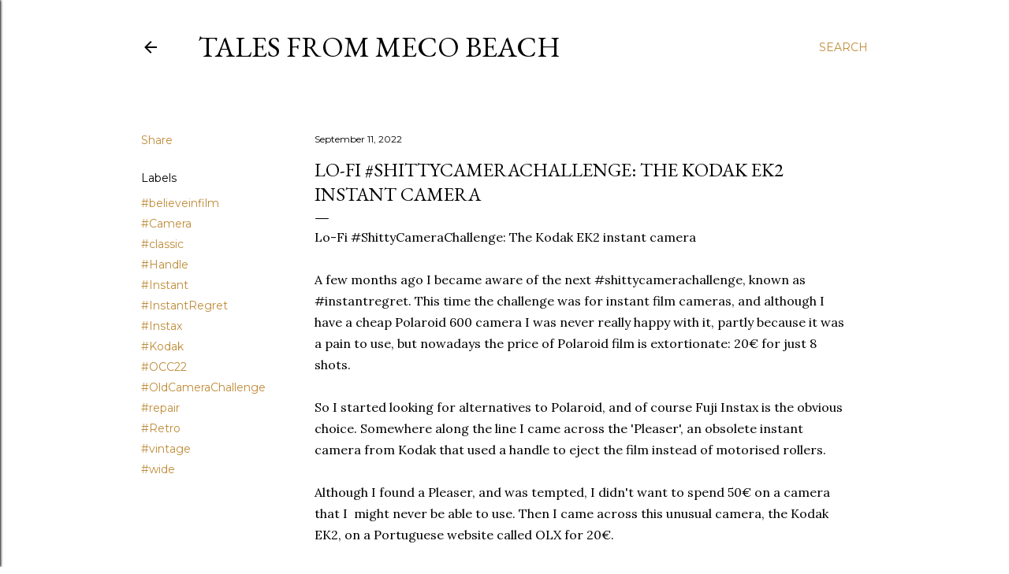

--- FILE ---
content_type: text/html; charset=UTF-8
request_url: http://www.keithdevereux.com/2022/09/lo-fi-shittycamerachallenge-kodak-ek2.html
body_size: 35622
content:
<!DOCTYPE html>
<html dir='ltr' lang='en-GB'>
<head>
<meta content='width=device-width, initial-scale=1' name='viewport'/>
<title>Lo-Fi #ShittyCameraChallenge: The Kodak EK2 instant camera</title>
<meta content='text/html; charset=UTF-8' http-equiv='Content-Type'/>
<!-- Chrome, Firefox OS and Opera -->
<meta content='#ffffff' name='theme-color'/>
<!-- Windows Phone -->
<meta content='#ffffff' name='msapplication-navbutton-color'/>
<meta content='blogger' name='generator'/>
<link href='http://www.keithdevereux.com/favicon.ico' rel='icon' type='image/x-icon'/>
<link href='http://www.keithdevereux.com/2022/09/lo-fi-shittycamerachallenge-kodak-ek2.html' rel='canonical'/>
<link rel="alternate" type="application/atom+xml" title="Tales from Meco Beach - Atom" href="http://www.keithdevereux.com/feeds/posts/default" />
<link rel="alternate" type="application/rss+xml" title="Tales from Meco Beach - RSS" href="http://www.keithdevereux.com/feeds/posts/default?alt=rss" />
<link rel="service.post" type="application/atom+xml" title="Tales from Meco Beach - Atom" href="https://www.blogger.com/feeds/3126399401924374632/posts/default" />

<link rel="alternate" type="application/atom+xml" title="Tales from Meco Beach - Atom" href="http://www.keithdevereux.com/feeds/4478310214426004397/comments/default" />
<!--Can't find substitution for tag [blog.ieCssRetrofitLinks]-->
<link href='https://blogger.googleusercontent.com/img/b/R29vZ2xl/AVvXsEh3uMtaPbQBUVk3szRIMR_jK49k8YB0hofVb9g2Upv8m8QXcXk7mq2FRLM_W84pvzdW7RPWeTs82KxHaZ0ezVcA4mB4XPh0aDk8E9_ZAfLJPTvrW1xHAQfqTwW-Isa280VuoNBe6Cel4nU/s1600/1653397602322671-0.png' rel='image_src'/>
<meta content='http://www.keithdevereux.com/2022/09/lo-fi-shittycamerachallenge-kodak-ek2.html' property='og:url'/>
<meta content='Lo-Fi #ShittyCameraChallenge: The Kodak EK2 instant camera' property='og:title'/>
<meta content='Lo-Fi #ShittyCameraChallenge: The Kodak EK2 instant camera  A few months ago I became aware of the next #shittycamerachallenge, known as #in...' property='og:description'/>
<meta content='https://blogger.googleusercontent.com/img/b/R29vZ2xl/AVvXsEh3uMtaPbQBUVk3szRIMR_jK49k8YB0hofVb9g2Upv8m8QXcXk7mq2FRLM_W84pvzdW7RPWeTs82KxHaZ0ezVcA4mB4XPh0aDk8E9_ZAfLJPTvrW1xHAQfqTwW-Isa280VuoNBe6Cel4nU/w1200-h630-p-k-no-nu/1653397602322671-0.png' property='og:image'/>
<style type='text/css'>@font-face{font-family:'EB Garamond';font-style:normal;font-weight:400;font-display:swap;src:url(//fonts.gstatic.com/s/ebgaramond/v32/SlGDmQSNjdsmc35JDF1K5E55YMjF_7DPuGi-6_RkCY9_WamXgHlIbvw.woff2)format('woff2');unicode-range:U+0460-052F,U+1C80-1C8A,U+20B4,U+2DE0-2DFF,U+A640-A69F,U+FE2E-FE2F;}@font-face{font-family:'EB Garamond';font-style:normal;font-weight:400;font-display:swap;src:url(//fonts.gstatic.com/s/ebgaramond/v32/SlGDmQSNjdsmc35JDF1K5E55YMjF_7DPuGi-6_RkAI9_WamXgHlIbvw.woff2)format('woff2');unicode-range:U+0301,U+0400-045F,U+0490-0491,U+04B0-04B1,U+2116;}@font-face{font-family:'EB Garamond';font-style:normal;font-weight:400;font-display:swap;src:url(//fonts.gstatic.com/s/ebgaramond/v32/SlGDmQSNjdsmc35JDF1K5E55YMjF_7DPuGi-6_RkCI9_WamXgHlIbvw.woff2)format('woff2');unicode-range:U+1F00-1FFF;}@font-face{font-family:'EB Garamond';font-style:normal;font-weight:400;font-display:swap;src:url(//fonts.gstatic.com/s/ebgaramond/v32/SlGDmQSNjdsmc35JDF1K5E55YMjF_7DPuGi-6_RkB49_WamXgHlIbvw.woff2)format('woff2');unicode-range:U+0370-0377,U+037A-037F,U+0384-038A,U+038C,U+038E-03A1,U+03A3-03FF;}@font-face{font-family:'EB Garamond';font-style:normal;font-weight:400;font-display:swap;src:url(//fonts.gstatic.com/s/ebgaramond/v32/SlGDmQSNjdsmc35JDF1K5E55YMjF_7DPuGi-6_RkC49_WamXgHlIbvw.woff2)format('woff2');unicode-range:U+0102-0103,U+0110-0111,U+0128-0129,U+0168-0169,U+01A0-01A1,U+01AF-01B0,U+0300-0301,U+0303-0304,U+0308-0309,U+0323,U+0329,U+1EA0-1EF9,U+20AB;}@font-face{font-family:'EB Garamond';font-style:normal;font-weight:400;font-display:swap;src:url(//fonts.gstatic.com/s/ebgaramond/v32/SlGDmQSNjdsmc35JDF1K5E55YMjF_7DPuGi-6_RkCo9_WamXgHlIbvw.woff2)format('woff2');unicode-range:U+0100-02BA,U+02BD-02C5,U+02C7-02CC,U+02CE-02D7,U+02DD-02FF,U+0304,U+0308,U+0329,U+1D00-1DBF,U+1E00-1E9F,U+1EF2-1EFF,U+2020,U+20A0-20AB,U+20AD-20C0,U+2113,U+2C60-2C7F,U+A720-A7FF;}@font-face{font-family:'EB Garamond';font-style:normal;font-weight:400;font-display:swap;src:url(//fonts.gstatic.com/s/ebgaramond/v32/SlGDmQSNjdsmc35JDF1K5E55YMjF_7DPuGi-6_RkBI9_WamXgHlI.woff2)format('woff2');unicode-range:U+0000-00FF,U+0131,U+0152-0153,U+02BB-02BC,U+02C6,U+02DA,U+02DC,U+0304,U+0308,U+0329,U+2000-206F,U+20AC,U+2122,U+2191,U+2193,U+2212,U+2215,U+FEFF,U+FFFD;}@font-face{font-family:'Lora';font-style:normal;font-weight:400;font-display:swap;src:url(//fonts.gstatic.com/s/lora/v37/0QI6MX1D_JOuGQbT0gvTJPa787weuxJMkq18ndeYxZ2JTg.woff2)format('woff2');unicode-range:U+0460-052F,U+1C80-1C8A,U+20B4,U+2DE0-2DFF,U+A640-A69F,U+FE2E-FE2F;}@font-face{font-family:'Lora';font-style:normal;font-weight:400;font-display:swap;src:url(//fonts.gstatic.com/s/lora/v37/0QI6MX1D_JOuGQbT0gvTJPa787weuxJFkq18ndeYxZ2JTg.woff2)format('woff2');unicode-range:U+0301,U+0400-045F,U+0490-0491,U+04B0-04B1,U+2116;}@font-face{font-family:'Lora';font-style:normal;font-weight:400;font-display:swap;src:url(//fonts.gstatic.com/s/lora/v37/0QI6MX1D_JOuGQbT0gvTJPa787weuxI9kq18ndeYxZ2JTg.woff2)format('woff2');unicode-range:U+0302-0303,U+0305,U+0307-0308,U+0310,U+0312,U+0315,U+031A,U+0326-0327,U+032C,U+032F-0330,U+0332-0333,U+0338,U+033A,U+0346,U+034D,U+0391-03A1,U+03A3-03A9,U+03B1-03C9,U+03D1,U+03D5-03D6,U+03F0-03F1,U+03F4-03F5,U+2016-2017,U+2034-2038,U+203C,U+2040,U+2043,U+2047,U+2050,U+2057,U+205F,U+2070-2071,U+2074-208E,U+2090-209C,U+20D0-20DC,U+20E1,U+20E5-20EF,U+2100-2112,U+2114-2115,U+2117-2121,U+2123-214F,U+2190,U+2192,U+2194-21AE,U+21B0-21E5,U+21F1-21F2,U+21F4-2211,U+2213-2214,U+2216-22FF,U+2308-230B,U+2310,U+2319,U+231C-2321,U+2336-237A,U+237C,U+2395,U+239B-23B7,U+23D0,U+23DC-23E1,U+2474-2475,U+25AF,U+25B3,U+25B7,U+25BD,U+25C1,U+25CA,U+25CC,U+25FB,U+266D-266F,U+27C0-27FF,U+2900-2AFF,U+2B0E-2B11,U+2B30-2B4C,U+2BFE,U+3030,U+FF5B,U+FF5D,U+1D400-1D7FF,U+1EE00-1EEFF;}@font-face{font-family:'Lora';font-style:normal;font-weight:400;font-display:swap;src:url(//fonts.gstatic.com/s/lora/v37/0QI6MX1D_JOuGQbT0gvTJPa787weuxIvkq18ndeYxZ2JTg.woff2)format('woff2');unicode-range:U+0001-000C,U+000E-001F,U+007F-009F,U+20DD-20E0,U+20E2-20E4,U+2150-218F,U+2190,U+2192,U+2194-2199,U+21AF,U+21E6-21F0,U+21F3,U+2218-2219,U+2299,U+22C4-22C6,U+2300-243F,U+2440-244A,U+2460-24FF,U+25A0-27BF,U+2800-28FF,U+2921-2922,U+2981,U+29BF,U+29EB,U+2B00-2BFF,U+4DC0-4DFF,U+FFF9-FFFB,U+10140-1018E,U+10190-1019C,U+101A0,U+101D0-101FD,U+102E0-102FB,U+10E60-10E7E,U+1D2C0-1D2D3,U+1D2E0-1D37F,U+1F000-1F0FF,U+1F100-1F1AD,U+1F1E6-1F1FF,U+1F30D-1F30F,U+1F315,U+1F31C,U+1F31E,U+1F320-1F32C,U+1F336,U+1F378,U+1F37D,U+1F382,U+1F393-1F39F,U+1F3A7-1F3A8,U+1F3AC-1F3AF,U+1F3C2,U+1F3C4-1F3C6,U+1F3CA-1F3CE,U+1F3D4-1F3E0,U+1F3ED,U+1F3F1-1F3F3,U+1F3F5-1F3F7,U+1F408,U+1F415,U+1F41F,U+1F426,U+1F43F,U+1F441-1F442,U+1F444,U+1F446-1F449,U+1F44C-1F44E,U+1F453,U+1F46A,U+1F47D,U+1F4A3,U+1F4B0,U+1F4B3,U+1F4B9,U+1F4BB,U+1F4BF,U+1F4C8-1F4CB,U+1F4D6,U+1F4DA,U+1F4DF,U+1F4E3-1F4E6,U+1F4EA-1F4ED,U+1F4F7,U+1F4F9-1F4FB,U+1F4FD-1F4FE,U+1F503,U+1F507-1F50B,U+1F50D,U+1F512-1F513,U+1F53E-1F54A,U+1F54F-1F5FA,U+1F610,U+1F650-1F67F,U+1F687,U+1F68D,U+1F691,U+1F694,U+1F698,U+1F6AD,U+1F6B2,U+1F6B9-1F6BA,U+1F6BC,U+1F6C6-1F6CF,U+1F6D3-1F6D7,U+1F6E0-1F6EA,U+1F6F0-1F6F3,U+1F6F7-1F6FC,U+1F700-1F7FF,U+1F800-1F80B,U+1F810-1F847,U+1F850-1F859,U+1F860-1F887,U+1F890-1F8AD,U+1F8B0-1F8BB,U+1F8C0-1F8C1,U+1F900-1F90B,U+1F93B,U+1F946,U+1F984,U+1F996,U+1F9E9,U+1FA00-1FA6F,U+1FA70-1FA7C,U+1FA80-1FA89,U+1FA8F-1FAC6,U+1FACE-1FADC,U+1FADF-1FAE9,U+1FAF0-1FAF8,U+1FB00-1FBFF;}@font-face{font-family:'Lora';font-style:normal;font-weight:400;font-display:swap;src:url(//fonts.gstatic.com/s/lora/v37/0QI6MX1D_JOuGQbT0gvTJPa787weuxJOkq18ndeYxZ2JTg.woff2)format('woff2');unicode-range:U+0102-0103,U+0110-0111,U+0128-0129,U+0168-0169,U+01A0-01A1,U+01AF-01B0,U+0300-0301,U+0303-0304,U+0308-0309,U+0323,U+0329,U+1EA0-1EF9,U+20AB;}@font-face{font-family:'Lora';font-style:normal;font-weight:400;font-display:swap;src:url(//fonts.gstatic.com/s/lora/v37/0QI6MX1D_JOuGQbT0gvTJPa787weuxJPkq18ndeYxZ2JTg.woff2)format('woff2');unicode-range:U+0100-02BA,U+02BD-02C5,U+02C7-02CC,U+02CE-02D7,U+02DD-02FF,U+0304,U+0308,U+0329,U+1D00-1DBF,U+1E00-1E9F,U+1EF2-1EFF,U+2020,U+20A0-20AB,U+20AD-20C0,U+2113,U+2C60-2C7F,U+A720-A7FF;}@font-face{font-family:'Lora';font-style:normal;font-weight:400;font-display:swap;src:url(//fonts.gstatic.com/s/lora/v37/0QI6MX1D_JOuGQbT0gvTJPa787weuxJBkq18ndeYxZ0.woff2)format('woff2');unicode-range:U+0000-00FF,U+0131,U+0152-0153,U+02BB-02BC,U+02C6,U+02DA,U+02DC,U+0304,U+0308,U+0329,U+2000-206F,U+20AC,U+2122,U+2191,U+2193,U+2212,U+2215,U+FEFF,U+FFFD;}@font-face{font-family:'Montserrat';font-style:normal;font-weight:400;font-display:swap;src:url(//fonts.gstatic.com/s/montserrat/v31/JTUSjIg1_i6t8kCHKm459WRhyyTh89ZNpQ.woff2)format('woff2');unicode-range:U+0460-052F,U+1C80-1C8A,U+20B4,U+2DE0-2DFF,U+A640-A69F,U+FE2E-FE2F;}@font-face{font-family:'Montserrat';font-style:normal;font-weight:400;font-display:swap;src:url(//fonts.gstatic.com/s/montserrat/v31/JTUSjIg1_i6t8kCHKm459W1hyyTh89ZNpQ.woff2)format('woff2');unicode-range:U+0301,U+0400-045F,U+0490-0491,U+04B0-04B1,U+2116;}@font-face{font-family:'Montserrat';font-style:normal;font-weight:400;font-display:swap;src:url(//fonts.gstatic.com/s/montserrat/v31/JTUSjIg1_i6t8kCHKm459WZhyyTh89ZNpQ.woff2)format('woff2');unicode-range:U+0102-0103,U+0110-0111,U+0128-0129,U+0168-0169,U+01A0-01A1,U+01AF-01B0,U+0300-0301,U+0303-0304,U+0308-0309,U+0323,U+0329,U+1EA0-1EF9,U+20AB;}@font-face{font-family:'Montserrat';font-style:normal;font-weight:400;font-display:swap;src:url(//fonts.gstatic.com/s/montserrat/v31/JTUSjIg1_i6t8kCHKm459WdhyyTh89ZNpQ.woff2)format('woff2');unicode-range:U+0100-02BA,U+02BD-02C5,U+02C7-02CC,U+02CE-02D7,U+02DD-02FF,U+0304,U+0308,U+0329,U+1D00-1DBF,U+1E00-1E9F,U+1EF2-1EFF,U+2020,U+20A0-20AB,U+20AD-20C0,U+2113,U+2C60-2C7F,U+A720-A7FF;}@font-face{font-family:'Montserrat';font-style:normal;font-weight:400;font-display:swap;src:url(//fonts.gstatic.com/s/montserrat/v31/JTUSjIg1_i6t8kCHKm459WlhyyTh89Y.woff2)format('woff2');unicode-range:U+0000-00FF,U+0131,U+0152-0153,U+02BB-02BC,U+02C6,U+02DA,U+02DC,U+0304,U+0308,U+0329,U+2000-206F,U+20AC,U+2122,U+2191,U+2193,U+2212,U+2215,U+FEFF,U+FFFD;}@font-face{font-family:'Montserrat';font-style:normal;font-weight:700;font-display:swap;src:url(//fonts.gstatic.com/s/montserrat/v31/JTUSjIg1_i6t8kCHKm459WRhyyTh89ZNpQ.woff2)format('woff2');unicode-range:U+0460-052F,U+1C80-1C8A,U+20B4,U+2DE0-2DFF,U+A640-A69F,U+FE2E-FE2F;}@font-face{font-family:'Montserrat';font-style:normal;font-weight:700;font-display:swap;src:url(//fonts.gstatic.com/s/montserrat/v31/JTUSjIg1_i6t8kCHKm459W1hyyTh89ZNpQ.woff2)format('woff2');unicode-range:U+0301,U+0400-045F,U+0490-0491,U+04B0-04B1,U+2116;}@font-face{font-family:'Montserrat';font-style:normal;font-weight:700;font-display:swap;src:url(//fonts.gstatic.com/s/montserrat/v31/JTUSjIg1_i6t8kCHKm459WZhyyTh89ZNpQ.woff2)format('woff2');unicode-range:U+0102-0103,U+0110-0111,U+0128-0129,U+0168-0169,U+01A0-01A1,U+01AF-01B0,U+0300-0301,U+0303-0304,U+0308-0309,U+0323,U+0329,U+1EA0-1EF9,U+20AB;}@font-face{font-family:'Montserrat';font-style:normal;font-weight:700;font-display:swap;src:url(//fonts.gstatic.com/s/montserrat/v31/JTUSjIg1_i6t8kCHKm459WdhyyTh89ZNpQ.woff2)format('woff2');unicode-range:U+0100-02BA,U+02BD-02C5,U+02C7-02CC,U+02CE-02D7,U+02DD-02FF,U+0304,U+0308,U+0329,U+1D00-1DBF,U+1E00-1E9F,U+1EF2-1EFF,U+2020,U+20A0-20AB,U+20AD-20C0,U+2113,U+2C60-2C7F,U+A720-A7FF;}@font-face{font-family:'Montserrat';font-style:normal;font-weight:700;font-display:swap;src:url(//fonts.gstatic.com/s/montserrat/v31/JTUSjIg1_i6t8kCHKm459WlhyyTh89Y.woff2)format('woff2');unicode-range:U+0000-00FF,U+0131,U+0152-0153,U+02BB-02BC,U+02C6,U+02DA,U+02DC,U+0304,U+0308,U+0329,U+2000-206F,U+20AC,U+2122,U+2191,U+2193,U+2212,U+2215,U+FEFF,U+FFFD;}</style>
<style id='page-skin-1' type='text/css'><!--
/*! normalize.css v3.0.1 | MIT License | git.io/normalize */html{font-family:sans-serif;-ms-text-size-adjust:100%;-webkit-text-size-adjust:100%}body{margin:0}article,aside,details,figcaption,figure,footer,header,hgroup,main,nav,section,summary{display:block}audio,canvas,progress,video{display:inline-block;vertical-align:baseline}audio:not([controls]){display:none;height:0}[hidden],template{display:none}a{background:transparent}a:active,a:hover{outline:0}abbr[title]{border-bottom:1px dotted}b,strong{font-weight:bold}dfn{font-style:italic}h1{font-size:2em;margin:.67em 0}mark{background:#ff0;color:#000}small{font-size:80%}sub,sup{font-size:75%;line-height:0;position:relative;vertical-align:baseline}sup{top:-0.5em}sub{bottom:-0.25em}img{border:0}svg:not(:root){overflow:hidden}figure{margin:1em 40px}hr{-moz-box-sizing:content-box;box-sizing:content-box;height:0}pre{overflow:auto}code,kbd,pre,samp{font-family:monospace,monospace;font-size:1em}button,input,optgroup,select,textarea{color:inherit;font:inherit;margin:0}button{overflow:visible}button,select{text-transform:none}button,html input[type="button"],input[type="reset"],input[type="submit"]{-webkit-appearance:button;cursor:pointer}button[disabled],html input[disabled]{cursor:default}button::-moz-focus-inner,input::-moz-focus-inner{border:0;padding:0}input{line-height:normal}input[type="checkbox"],input[type="radio"]{box-sizing:border-box;padding:0}input[type="number"]::-webkit-inner-spin-button,input[type="number"]::-webkit-outer-spin-button{height:auto}input[type="search"]{-webkit-appearance:textfield;-moz-box-sizing:content-box;-webkit-box-sizing:content-box;box-sizing:content-box}input[type="search"]::-webkit-search-cancel-button,input[type="search"]::-webkit-search-decoration{-webkit-appearance:none}fieldset{border:1px solid #c0c0c0;margin:0 2px;padding:.35em .625em .75em}legend{border:0;padding:0}textarea{overflow:auto}optgroup{font-weight:bold}table{border-collapse:collapse;border-spacing:0}td,th{padding:0}
/*!************************************************
* Blogger Template Style
* Name: Soho
**************************************************/
body{
overflow-wrap:break-word;
word-break:break-word;
word-wrap:break-word
}
.hidden{
display:none
}
.invisible{
visibility:hidden
}
.container::after,.float-container::after{
clear:both;
content:"";
display:table
}
.clearboth{
clear:both
}
#comments .comment .comment-actions,.subscribe-popup .FollowByEmail .follow-by-email-submit{
background:0 0;
border:0;
box-shadow:none;
color:#bf8b38;
cursor:pointer;
font-size:14px;
font-weight:700;
outline:0;
text-decoration:none;
text-transform:uppercase;
width:auto
}
.dim-overlay{
background-color:rgba(0,0,0,.54);
height:100vh;
left:0;
position:fixed;
top:0;
width:100%
}
#sharing-dim-overlay{
background-color:transparent
}
input::-ms-clear{
display:none
}
.blogger-logo,.svg-icon-24.blogger-logo{
fill:#ff9800;
opacity:1
}
.loading-spinner-large{
-webkit-animation:mspin-rotate 1.568s infinite linear;
animation:mspin-rotate 1.568s infinite linear;
height:48px;
overflow:hidden;
position:absolute;
width:48px;
z-index:200
}
.loading-spinner-large>div{
-webkit-animation:mspin-revrot 5332ms infinite steps(4);
animation:mspin-revrot 5332ms infinite steps(4)
}
.loading-spinner-large>div>div{
-webkit-animation:mspin-singlecolor-large-film 1333ms infinite steps(81);
animation:mspin-singlecolor-large-film 1333ms infinite steps(81);
background-size:100%;
height:48px;
width:3888px
}
.mspin-black-large>div>div,.mspin-grey_54-large>div>div{
background-image:url(https://www.blogblog.com/indie/mspin_black_large.svg)
}
.mspin-white-large>div>div{
background-image:url(https://www.blogblog.com/indie/mspin_white_large.svg)
}
.mspin-grey_54-large{
opacity:.54
}
@-webkit-keyframes mspin-singlecolor-large-film{
from{
-webkit-transform:translateX(0);
transform:translateX(0)
}
to{
-webkit-transform:translateX(-3888px);
transform:translateX(-3888px)
}
}
@keyframes mspin-singlecolor-large-film{
from{
-webkit-transform:translateX(0);
transform:translateX(0)
}
to{
-webkit-transform:translateX(-3888px);
transform:translateX(-3888px)
}
}
@-webkit-keyframes mspin-rotate{
from{
-webkit-transform:rotate(0);
transform:rotate(0)
}
to{
-webkit-transform:rotate(360deg);
transform:rotate(360deg)
}
}
@keyframes mspin-rotate{
from{
-webkit-transform:rotate(0);
transform:rotate(0)
}
to{
-webkit-transform:rotate(360deg);
transform:rotate(360deg)
}
}
@-webkit-keyframes mspin-revrot{
from{
-webkit-transform:rotate(0);
transform:rotate(0)
}
to{
-webkit-transform:rotate(-360deg);
transform:rotate(-360deg)
}
}
@keyframes mspin-revrot{
from{
-webkit-transform:rotate(0);
transform:rotate(0)
}
to{
-webkit-transform:rotate(-360deg);
transform:rotate(-360deg)
}
}
.skip-navigation{
background-color:#fff;
box-sizing:border-box;
color:#000;
display:block;
height:0;
left:0;
line-height:50px;
overflow:hidden;
padding-top:0;
position:fixed;
text-align:center;
top:0;
-webkit-transition:box-shadow .3s,height .3s,padding-top .3s;
transition:box-shadow .3s,height .3s,padding-top .3s;
width:100%;
z-index:900
}
.skip-navigation:focus{
box-shadow:0 4px 5px 0 rgba(0,0,0,.14),0 1px 10px 0 rgba(0,0,0,.12),0 2px 4px -1px rgba(0,0,0,.2);
height:50px
}
#main{
outline:0
}
.main-heading{
position:absolute;
clip:rect(1px,1px,1px,1px);
padding:0;
border:0;
height:1px;
width:1px;
overflow:hidden
}
.Attribution{
margin-top:1em;
text-align:center
}
.Attribution .blogger img,.Attribution .blogger svg{
vertical-align:bottom
}
.Attribution .blogger img{
margin-right:.5em
}
.Attribution div{
line-height:24px;
margin-top:.5em
}
.Attribution .copyright,.Attribution .image-attribution{
font-size:.7em;
margin-top:1.5em
}
.BLOG_mobile_video_class{
display:none
}
.bg-photo{
background-attachment:scroll!important
}
body .CSS_LIGHTBOX{
z-index:900
}
.extendable .show-less,.extendable .show-more{
border-color:#bf8b38;
color:#bf8b38;
margin-top:8px
}
.extendable .show-less.hidden,.extendable .show-more.hidden{
display:none
}
.inline-ad{
display:none;
max-width:100%;
overflow:hidden
}
.adsbygoogle{
display:block
}
#cookieChoiceInfo{
bottom:0;
top:auto
}
iframe.b-hbp-video{
border:0
}
.post-body img{
max-width:100%
}
.post-body iframe{
max-width:100%
}
.post-body a[imageanchor="1"]{
display:inline-block
}
.byline{
margin-right:1em
}
.byline:last-child{
margin-right:0
}
.link-copied-dialog{
max-width:520px;
outline:0
}
.link-copied-dialog .modal-dialog-buttons{
margin-top:8px
}
.link-copied-dialog .goog-buttonset-default{
background:0 0;
border:0
}
.link-copied-dialog .goog-buttonset-default:focus{
outline:0
}
.paging-control-container{
margin-bottom:16px
}
.paging-control-container .paging-control{
display:inline-block
}
.paging-control-container .comment-range-text::after,.paging-control-container .paging-control{
color:#bf8b38
}
.paging-control-container .comment-range-text,.paging-control-container .paging-control{
margin-right:8px
}
.paging-control-container .comment-range-text::after,.paging-control-container .paging-control::after{
content:"\b7";
cursor:default;
padding-left:8px;
pointer-events:none
}
.paging-control-container .comment-range-text:last-child::after,.paging-control-container .paging-control:last-child::after{
content:none
}
.byline.reactions iframe{
height:20px
}
.b-notification{
color:#000;
background-color:#fff;
border-bottom:solid 1px #000;
box-sizing:border-box;
padding:16px 32px;
text-align:center
}
.b-notification.visible{
-webkit-transition:margin-top .3s cubic-bezier(.4,0,.2,1);
transition:margin-top .3s cubic-bezier(.4,0,.2,1)
}
.b-notification.invisible{
position:absolute
}
.b-notification-close{
position:absolute;
right:8px;
top:8px
}
.no-posts-message{
line-height:40px;
text-align:center
}
@media screen and (max-width:1162px){
body.item-view .post-body a[imageanchor="1"][style*="float: left;"],body.item-view .post-body a[imageanchor="1"][style*="float: right;"]{
float:none!important;
clear:none!important
}
body.item-view .post-body a[imageanchor="1"] img{
display:block;
height:auto;
margin:0 auto
}
body.item-view .post-body>.separator:first-child>a[imageanchor="1"]:first-child{
margin-top:20px
}
.post-body a[imageanchor]{
display:block
}
body.item-view .post-body a[imageanchor="1"]{
margin-left:0!important;
margin-right:0!important
}
body.item-view .post-body a[imageanchor="1"]+a[imageanchor="1"]{
margin-top:16px
}
}
.item-control{
display:none
}
#comments{
border-top:1px dashed rgba(0,0,0,.54);
margin-top:20px;
padding:20px
}
#comments .comment-thread ol{
margin:0;
padding-left:0;
padding-left:0
}
#comments .comment .comment-replybox-single,#comments .comment-thread .comment-replies{
margin-left:60px
}
#comments .comment-thread .thread-count{
display:none
}
#comments .comment{
list-style-type:none;
padding:0 0 30px;
position:relative
}
#comments .comment .comment{
padding-bottom:8px
}
.comment .avatar-image-container{
position:absolute
}
.comment .avatar-image-container img{
border-radius:50%
}
.avatar-image-container svg,.comment .avatar-image-container .avatar-icon{
border-radius:50%;
border:solid 1px #000000;
box-sizing:border-box;
fill:#000000;
height:35px;
margin:0;
padding:7px;
width:35px
}
.comment .comment-block{
margin-top:10px;
margin-left:60px;
padding-bottom:0
}
#comments .comment-author-header-wrapper{
margin-left:40px
}
#comments .comment .thread-expanded .comment-block{
padding-bottom:20px
}
#comments .comment .comment-header .user,#comments .comment .comment-header .user a{
color:#000000;
font-style:normal;
font-weight:700
}
#comments .comment .comment-actions{
bottom:0;
margin-bottom:15px;
position:absolute
}
#comments .comment .comment-actions>*{
margin-right:8px
}
#comments .comment .comment-header .datetime{
bottom:0;
color:#000000;
display:inline-block;
font-size:13px;
font-style:italic;
margin-left:8px
}
#comments .comment .comment-footer .comment-timestamp a,#comments .comment .comment-header .datetime a{
color:#000000
}
#comments .comment .comment-content,.comment .comment-body{
margin-top:12px;
word-break:break-word
}
.comment-body{
margin-bottom:12px
}
#comments.embed[data-num-comments="0"]{
border:0;
margin-top:0;
padding-top:0
}
#comments.embed[data-num-comments="0"] #comment-post-message,#comments.embed[data-num-comments="0"] div.comment-form>p,#comments.embed[data-num-comments="0"] p.comment-footer{
display:none
}
#comment-editor-src{
display:none
}
.comments .comments-content .loadmore.loaded{
max-height:0;
opacity:0;
overflow:hidden
}
.extendable .remaining-items{
height:0;
overflow:hidden;
-webkit-transition:height .3s cubic-bezier(.4,0,.2,1);
transition:height .3s cubic-bezier(.4,0,.2,1)
}
.extendable .remaining-items.expanded{
height:auto
}
.svg-icon-24,.svg-icon-24-button{
cursor:pointer;
height:24px;
width:24px;
min-width:24px
}
.touch-icon{
margin:-12px;
padding:12px
}
.touch-icon:active,.touch-icon:focus{
background-color:rgba(153,153,153,.4);
border-radius:50%
}
svg:not(:root).touch-icon{
overflow:visible
}
html[dir=rtl] .rtl-reversible-icon{
-webkit-transform:scaleX(-1);
-ms-transform:scaleX(-1);
transform:scaleX(-1)
}
.svg-icon-24-button,.touch-icon-button{
background:0 0;
border:0;
margin:0;
outline:0;
padding:0
}
.touch-icon-button .touch-icon:active,.touch-icon-button .touch-icon:focus{
background-color:transparent
}
.touch-icon-button:active .touch-icon,.touch-icon-button:focus .touch-icon{
background-color:rgba(153,153,153,.4);
border-radius:50%
}
.Profile .default-avatar-wrapper .avatar-icon{
border-radius:50%;
border:solid 1px #000000;
box-sizing:border-box;
fill:#000000;
margin:0
}
.Profile .individual .default-avatar-wrapper .avatar-icon{
padding:25px
}
.Profile .individual .avatar-icon,.Profile .individual .profile-img{
height:120px;
width:120px
}
.Profile .team .default-avatar-wrapper .avatar-icon{
padding:8px
}
.Profile .team .avatar-icon,.Profile .team .default-avatar-wrapper,.Profile .team .profile-img{
height:40px;
width:40px
}
.snippet-container{
margin:0;
position:relative;
overflow:hidden
}
.snippet-fade{
bottom:0;
box-sizing:border-box;
position:absolute;
width:96px
}
.snippet-fade{
right:0
}
.snippet-fade:after{
content:"\2026"
}
.snippet-fade:after{
float:right
}
.centered-top-container.sticky{
left:0;
position:fixed;
right:0;
top:0;
width:auto;
z-index:50;
-webkit-transition-property:opacity,-webkit-transform;
transition-property:opacity,-webkit-transform;
transition-property:transform,opacity;
transition-property:transform,opacity,-webkit-transform;
-webkit-transition-duration:.2s;
transition-duration:.2s;
-webkit-transition-timing-function:cubic-bezier(.4,0,.2,1);
transition-timing-function:cubic-bezier(.4,0,.2,1)
}
.centered-top-placeholder{
display:none
}
.collapsed-header .centered-top-placeholder{
display:block
}
.centered-top-container .Header .replaced h1,.centered-top-placeholder .Header .replaced h1{
display:none
}
.centered-top-container.sticky .Header .replaced h1{
display:block
}
.centered-top-container.sticky .Header .header-widget{
background:0 0
}
.centered-top-container.sticky .Header .header-image-wrapper{
display:none
}
.centered-top-container img,.centered-top-placeholder img{
max-width:100%
}
.collapsible{
-webkit-transition:height .3s cubic-bezier(.4,0,.2,1);
transition:height .3s cubic-bezier(.4,0,.2,1)
}
.collapsible,.collapsible>summary{
display:block;
overflow:hidden
}
.collapsible>:not(summary){
display:none
}
.collapsible[open]>:not(summary){
display:block
}
.collapsible:focus,.collapsible>summary:focus{
outline:0
}
.collapsible>summary{
cursor:pointer;
display:block;
padding:0
}
.collapsible:focus>summary,.collapsible>summary:focus{
background-color:transparent
}
.collapsible>summary::-webkit-details-marker{
display:none
}
.collapsible-title{
-webkit-box-align:center;
-webkit-align-items:center;
-ms-flex-align:center;
align-items:center;
display:-webkit-box;
display:-webkit-flex;
display:-ms-flexbox;
display:flex
}
.collapsible-title .title{
-webkit-box-flex:1;
-webkit-flex:1 1 auto;
-ms-flex:1 1 auto;
flex:1 1 auto;
-webkit-box-ordinal-group:1;
-webkit-order:0;
-ms-flex-order:0;
order:0;
overflow:hidden;
text-overflow:ellipsis;
white-space:nowrap
}
.collapsible-title .chevron-down,.collapsible[open] .collapsible-title .chevron-up{
display:block
}
.collapsible-title .chevron-up,.collapsible[open] .collapsible-title .chevron-down{
display:none
}
.flat-button{
cursor:pointer;
display:inline-block;
font-weight:700;
text-transform:uppercase;
border-radius:2px;
padding:8px;
margin:-8px
}
.flat-icon-button{
background:0 0;
border:0;
margin:0;
outline:0;
padding:0;
margin:-12px;
padding:12px;
cursor:pointer;
box-sizing:content-box;
display:inline-block;
line-height:0
}
.flat-icon-button,.flat-icon-button .splash-wrapper{
border-radius:50%
}
.flat-icon-button .splash.animate{
-webkit-animation-duration:.3s;
animation-duration:.3s
}
.overflowable-container{
max-height:28px;
overflow:hidden;
position:relative
}
.overflow-button{
cursor:pointer
}
#overflowable-dim-overlay{
background:0 0
}
.overflow-popup{
box-shadow:0 2px 2px 0 rgba(0,0,0,.14),0 3px 1px -2px rgba(0,0,0,.2),0 1px 5px 0 rgba(0,0,0,.12);
background-color:#ffffff;
left:0;
max-width:calc(100% - 32px);
position:absolute;
top:0;
visibility:hidden;
z-index:101
}
.overflow-popup ul{
list-style:none
}
.overflow-popup .tabs li,.overflow-popup li{
display:block;
height:auto
}
.overflow-popup .tabs li{
padding-left:0;
padding-right:0
}
.overflow-button.hidden,.overflow-popup .tabs li.hidden,.overflow-popup li.hidden{
display:none
}
.search{
display:-webkit-box;
display:-webkit-flex;
display:-ms-flexbox;
display:flex;
line-height:24px;
width:24px
}
.search.focused{
width:100%
}
.search.focused .section{
width:100%
}
.search form{
z-index:101
}
.search h3{
display:none
}
.search form{
display:-webkit-box;
display:-webkit-flex;
display:-ms-flexbox;
display:flex;
-webkit-box-flex:1;
-webkit-flex:1 0 0;
-ms-flex:1 0 0px;
flex:1 0 0;
border-bottom:solid 1px transparent;
padding-bottom:8px
}
.search form>*{
display:none
}
.search.focused form>*{
display:block
}
.search .search-input label{
display:none
}
.centered-top-placeholder.cloned .search form{
z-index:30
}
.search.focused form{
border-color:#000000;
position:relative;
width:auto
}
.collapsed-header .centered-top-container .search.focused form{
border-bottom-color:transparent
}
.search-expand{
-webkit-box-flex:0;
-webkit-flex:0 0 auto;
-ms-flex:0 0 auto;
flex:0 0 auto
}
.search-expand-text{
display:none
}
.search-close{
display:inline;
vertical-align:middle
}
.search-input{
-webkit-box-flex:1;
-webkit-flex:1 0 1px;
-ms-flex:1 0 1px;
flex:1 0 1px
}
.search-input input{
background:0 0;
border:0;
box-sizing:border-box;
color:#000000;
display:inline-block;
outline:0;
width:calc(100% - 48px)
}
.search-input input.no-cursor{
color:transparent;
text-shadow:0 0 0 #000000
}
.collapsed-header .centered-top-container .search-action,.collapsed-header .centered-top-container .search-input input{
color:#000000
}
.collapsed-header .centered-top-container .search-input input.no-cursor{
color:transparent;
text-shadow:0 0 0 #000000
}
.collapsed-header .centered-top-container .search-input input.no-cursor:focus,.search-input input.no-cursor:focus{
outline:0
}
.search-focused>*{
visibility:hidden
}
.search-focused .search,.search-focused .search-icon{
visibility:visible
}
.search.focused .search-action{
display:block
}
.search.focused .search-action:disabled{
opacity:.3
}
.widget.Sharing .sharing-button{
display:none
}
.widget.Sharing .sharing-buttons li{
padding:0
}
.widget.Sharing .sharing-buttons li span{
display:none
}
.post-share-buttons{
position:relative
}
.centered-bottom .share-buttons .svg-icon-24,.share-buttons .svg-icon-24{
fill:#000000
}
.sharing-open.touch-icon-button:active .touch-icon,.sharing-open.touch-icon-button:focus .touch-icon{
background-color:transparent
}
.share-buttons{
background-color:#ffffff;
border-radius:2px;
box-shadow:0 2px 2px 0 rgba(0,0,0,.14),0 3px 1px -2px rgba(0,0,0,.2),0 1px 5px 0 rgba(0,0,0,.12);
color:#000000;
list-style:none;
margin:0;
padding:8px 0;
position:absolute;
top:-11px;
min-width:200px;
z-index:101
}
.share-buttons.hidden{
display:none
}
.sharing-button{
background:0 0;
border:0;
margin:0;
outline:0;
padding:0;
cursor:pointer
}
.share-buttons li{
margin:0;
height:48px
}
.share-buttons li:last-child{
margin-bottom:0
}
.share-buttons li .sharing-platform-button{
box-sizing:border-box;
cursor:pointer;
display:block;
height:100%;
margin-bottom:0;
padding:0 16px;
position:relative;
width:100%
}
.share-buttons li .sharing-platform-button:focus,.share-buttons li .sharing-platform-button:hover{
background-color:rgba(128,128,128,.1);
outline:0
}
.share-buttons li svg[class*=" sharing-"],.share-buttons li svg[class^=sharing-]{
position:absolute;
top:10px
}
.share-buttons li span.sharing-platform-button{
position:relative;
top:0
}
.share-buttons li .platform-sharing-text{
display:block;
font-size:16px;
line-height:48px;
white-space:nowrap
}
.share-buttons li .platform-sharing-text{
margin-left:56px
}
.sidebar-container{
background-color:#f7f7f7;
max-width:284px;
overflow-y:auto;
-webkit-transition-property:-webkit-transform;
transition-property:-webkit-transform;
transition-property:transform;
transition-property:transform,-webkit-transform;
-webkit-transition-duration:.3s;
transition-duration:.3s;
-webkit-transition-timing-function:cubic-bezier(0,0,.2,1);
transition-timing-function:cubic-bezier(0,0,.2,1);
width:284px;
z-index:101;
-webkit-overflow-scrolling:touch
}
.sidebar-container .navigation{
line-height:0;
padding:16px
}
.sidebar-container .sidebar-back{
cursor:pointer
}
.sidebar-container .widget{
background:0 0;
margin:0 16px;
padding:16px 0
}
.sidebar-container .widget .title{
color:#000000;
margin:0
}
.sidebar-container .widget ul{
list-style:none;
margin:0;
padding:0
}
.sidebar-container .widget ul ul{
margin-left:1em
}
.sidebar-container .widget li{
font-size:16px;
line-height:normal
}
.sidebar-container .widget+.widget{
border-top:1px dashed #000000
}
.BlogArchive li{
margin:16px 0
}
.BlogArchive li:last-child{
margin-bottom:0
}
.Label li a{
display:inline-block
}
.BlogArchive .post-count,.Label .label-count{
float:right;
margin-left:.25em
}
.BlogArchive .post-count::before,.Label .label-count::before{
content:"("
}
.BlogArchive .post-count::after,.Label .label-count::after{
content:")"
}
.widget.Translate .skiptranslate>div{
display:block!important
}
.widget.Profile .profile-link{
display:-webkit-box;
display:-webkit-flex;
display:-ms-flexbox;
display:flex
}
.widget.Profile .team-member .default-avatar-wrapper,.widget.Profile .team-member .profile-img{
-webkit-box-flex:0;
-webkit-flex:0 0 auto;
-ms-flex:0 0 auto;
flex:0 0 auto;
margin-right:1em
}
.widget.Profile .individual .profile-link{
-webkit-box-orient:vertical;
-webkit-box-direction:normal;
-webkit-flex-direction:column;
-ms-flex-direction:column;
flex-direction:column
}
.widget.Profile .team .profile-link .profile-name{
-webkit-align-self:center;
-ms-flex-item-align:center;
align-self:center;
display:block;
-webkit-box-flex:1;
-webkit-flex:1 1 auto;
-ms-flex:1 1 auto;
flex:1 1 auto
}
.dim-overlay{
background-color:rgba(0,0,0,.54);
z-index:100
}
body.sidebar-visible{
overflow-y:hidden
}
@media screen and (max-width:1439px){
.sidebar-container{
bottom:0;
position:fixed;
top:0;
left:0;
right:auto
}
.sidebar-container.sidebar-invisible{
-webkit-transition-timing-function:cubic-bezier(.4,0,.6,1);
transition-timing-function:cubic-bezier(.4,0,.6,1)
}
html[dir=ltr] .sidebar-container.sidebar-invisible{
-webkit-transform:translateX(-284px);
-ms-transform:translateX(-284px);
transform:translateX(-284px)
}
html[dir=rtl] .sidebar-container.sidebar-invisible{
-webkit-transform:translateX(284px);
-ms-transform:translateX(284px);
transform:translateX(284px)
}
}
@media screen and (min-width:1440px){
.sidebar-container{
position:absolute;
top:0;
left:0;
right:auto
}
.sidebar-container .navigation{
display:none
}
}
.dialog{
box-shadow:0 2px 2px 0 rgba(0,0,0,.14),0 3px 1px -2px rgba(0,0,0,.2),0 1px 5px 0 rgba(0,0,0,.12);
background:#ffffff;
box-sizing:border-box;
color:#000000;
padding:30px;
position:fixed;
text-align:center;
width:calc(100% - 24px);
z-index:101
}
.dialog input[type=email],.dialog input[type=text]{
background-color:transparent;
border:0;
border-bottom:solid 1px rgba(0,0,0,.12);
color:#000000;
display:block;
font-family:EB Garamond, serif;
font-size:16px;
line-height:24px;
margin:auto;
padding-bottom:7px;
outline:0;
text-align:center;
width:100%
}
.dialog input[type=email]::-webkit-input-placeholder,.dialog input[type=text]::-webkit-input-placeholder{
color:#000000
}
.dialog input[type=email]::-moz-placeholder,.dialog input[type=text]::-moz-placeholder{
color:#000000
}
.dialog input[type=email]:-ms-input-placeholder,.dialog input[type=text]:-ms-input-placeholder{
color:#000000
}
.dialog input[type=email]::-ms-input-placeholder,.dialog input[type=text]::-ms-input-placeholder{
color:#000000
}
.dialog input[type=email]::placeholder,.dialog input[type=text]::placeholder{
color:#000000
}
.dialog input[type=email]:focus,.dialog input[type=text]:focus{
border-bottom:solid 2px #bf8b38;
padding-bottom:6px
}
.dialog input.no-cursor{
color:transparent;
text-shadow:0 0 0 #000000
}
.dialog input.no-cursor:focus{
outline:0
}
.dialog input.no-cursor:focus{
outline:0
}
.dialog input[type=submit]{
font-family:EB Garamond, serif
}
.dialog .goog-buttonset-default{
color:#bf8b38
}
.subscribe-popup{
max-width:364px
}
.subscribe-popup h3{
color:#000000;
font-size:1.8em;
margin-top:0
}
.subscribe-popup .FollowByEmail h3{
display:none
}
.subscribe-popup .FollowByEmail .follow-by-email-submit{
color:#bf8b38;
display:inline-block;
margin:0 auto;
margin-top:24px;
width:auto;
white-space:normal
}
.subscribe-popup .FollowByEmail .follow-by-email-submit:disabled{
cursor:default;
opacity:.3
}
@media (max-width:800px){
.blog-name div.widget.Subscribe{
margin-bottom:16px
}
body.item-view .blog-name div.widget.Subscribe{
margin:8px auto 16px auto;
width:100%
}
}
body#layout .bg-photo,body#layout .bg-photo-overlay{
display:none
}
body#layout .page_body{
padding:0;
position:relative;
top:0
}
body#layout .page{
display:inline-block;
left:inherit;
position:relative;
vertical-align:top;
width:540px
}
body#layout .centered{
max-width:954px
}
body#layout .navigation{
display:none
}
body#layout .sidebar-container{
display:inline-block;
width:40%
}
body#layout .hamburger-menu,body#layout .search{
display:none
}
body{
background-color:#ffffff;
color:#000000;
font:normal 400 20px EB Garamond, serif;
height:100%;
margin:0;
min-height:100vh
}
h1,h2,h3,h4,h5,h6{
font-weight:400
}
a{
color:#bf8b38;
text-decoration:none
}
.dim-overlay{
z-index:100
}
body.sidebar-visible .page_body{
overflow-y:scroll
}
.widget .title{
color:#000000;
font:normal 400 12px Montserrat, sans-serif
}
.extendable .show-less,.extendable .show-more{
color:#bf8b38;
font:normal 400 12px Montserrat, sans-serif;
margin:12px -8px 0 -8px;
text-transform:uppercase
}
.footer .widget,.main .widget{
margin:50px 0
}
.main .widget .title{
text-transform:uppercase
}
.inline-ad{
display:block;
margin-top:50px
}
.adsbygoogle{
text-align:center
}
.page_body{
display:-webkit-box;
display:-webkit-flex;
display:-ms-flexbox;
display:flex;
-webkit-box-orient:vertical;
-webkit-box-direction:normal;
-webkit-flex-direction:column;
-ms-flex-direction:column;
flex-direction:column;
min-height:100vh;
position:relative;
z-index:20
}
.page_body>*{
-webkit-box-flex:0;
-webkit-flex:0 0 auto;
-ms-flex:0 0 auto;
flex:0 0 auto
}
.page_body>#footer{
margin-top:auto
}
.centered-bottom,.centered-top{
margin:0 32px;
max-width:100%
}
.centered-top{
padding-bottom:12px;
padding-top:12px
}
.sticky .centered-top{
padding-bottom:0;
padding-top:0
}
.centered-top-container,.centered-top-placeholder{
background:#ffffff
}
.centered-top{
display:-webkit-box;
display:-webkit-flex;
display:-ms-flexbox;
display:flex;
-webkit-flex-wrap:wrap;
-ms-flex-wrap:wrap;
flex-wrap:wrap;
-webkit-box-pack:justify;
-webkit-justify-content:space-between;
-ms-flex-pack:justify;
justify-content:space-between;
position:relative
}
.sticky .centered-top{
-webkit-flex-wrap:nowrap;
-ms-flex-wrap:nowrap;
flex-wrap:nowrap
}
.centered-top-container .svg-icon-24,.centered-top-placeholder .svg-icon-24{
fill:#000000
}
.back-button-container,.hamburger-menu-container{
-webkit-box-flex:0;
-webkit-flex:0 0 auto;
-ms-flex:0 0 auto;
flex:0 0 auto;
height:48px;
-webkit-box-ordinal-group:2;
-webkit-order:1;
-ms-flex-order:1;
order:1
}
.sticky .back-button-container,.sticky .hamburger-menu-container{
-webkit-box-ordinal-group:2;
-webkit-order:1;
-ms-flex-order:1;
order:1
}
.back-button,.hamburger-menu,.search-expand-icon{
cursor:pointer;
margin-top:0
}
.search{
-webkit-box-align:start;
-webkit-align-items:flex-start;
-ms-flex-align:start;
align-items:flex-start;
-webkit-box-flex:0;
-webkit-flex:0 0 auto;
-ms-flex:0 0 auto;
flex:0 0 auto;
height:48px;
margin-left:24px;
-webkit-box-ordinal-group:4;
-webkit-order:3;
-ms-flex-order:3;
order:3
}
.search,.search.focused{
width:auto
}
.search.focused{
position:static
}
.sticky .search{
display:none;
-webkit-box-ordinal-group:5;
-webkit-order:4;
-ms-flex-order:4;
order:4
}
.search .section{
right:0;
margin-top:12px;
position:absolute;
top:12px;
width:0
}
.sticky .search .section{
top:0
}
.search-expand{
background:0 0;
border:0;
margin:0;
outline:0;
padding:0;
color:#bf8b38;
cursor:pointer;
-webkit-box-flex:0;
-webkit-flex:0 0 auto;
-ms-flex:0 0 auto;
flex:0 0 auto;
font:normal 400 12px Montserrat, sans-serif;
text-transform:uppercase;
word-break:normal
}
.search.focused .search-expand{
visibility:hidden
}
.search .dim-overlay{
background:0 0
}
.search.focused .section{
max-width:400px
}
.search.focused form{
border-color:#000000;
height:24px
}
.search.focused .search-input{
display:-webkit-box;
display:-webkit-flex;
display:-ms-flexbox;
display:flex;
-webkit-box-flex:1;
-webkit-flex:1 1 auto;
-ms-flex:1 1 auto;
flex:1 1 auto
}
.search-input input{
-webkit-box-flex:1;
-webkit-flex:1 1 auto;
-ms-flex:1 1 auto;
flex:1 1 auto;
font:normal 400 16px Montserrat, sans-serif
}
.search input[type=submit]{
display:none
}
.subscribe-section-container{
-webkit-box-flex:1;
-webkit-flex:1 0 auto;
-ms-flex:1 0 auto;
flex:1 0 auto;
margin-left:24px;
-webkit-box-ordinal-group:3;
-webkit-order:2;
-ms-flex-order:2;
order:2;
text-align:right
}
.sticky .subscribe-section-container{
-webkit-box-flex:0;
-webkit-flex:0 0 auto;
-ms-flex:0 0 auto;
flex:0 0 auto;
-webkit-box-ordinal-group:4;
-webkit-order:3;
-ms-flex-order:3;
order:3
}
.subscribe-button{
background:0 0;
border:0;
margin:0;
outline:0;
padding:0;
color:#bf8b38;
cursor:pointer;
display:inline-block;
font:normal 400 12px Montserrat, sans-serif;
line-height:48px;
margin:0;
text-transform:uppercase;
word-break:normal
}
.subscribe-popup h3{
color:#000000;
font:normal 400 12px Montserrat, sans-serif;
margin-bottom:24px;
text-transform:uppercase
}
.subscribe-popup div.widget.FollowByEmail .follow-by-email-address{
color:#000000;
font:normal 400 12px Montserrat, sans-serif
}
.subscribe-popup div.widget.FollowByEmail .follow-by-email-submit{
color:#bf8b38;
font:normal 400 12px Montserrat, sans-serif;
margin-top:24px;
text-transform:uppercase
}
.blog-name{
-webkit-box-flex:1;
-webkit-flex:1 1 100%;
-ms-flex:1 1 100%;
flex:1 1 100%;
-webkit-box-ordinal-group:5;
-webkit-order:4;
-ms-flex-order:4;
order:4;
overflow:hidden
}
.sticky .blog-name{
-webkit-box-flex:1;
-webkit-flex:1 1 auto;
-ms-flex:1 1 auto;
flex:1 1 auto;
margin:0 12px;
-webkit-box-ordinal-group:3;
-webkit-order:2;
-ms-flex-order:2;
order:2
}
body.search-view .centered-top.search-focused .blog-name{
display:none
}
.widget.Header h1{
font:normal 400 18px EB Garamond, serif;
margin:0;
text-transform:uppercase
}
.widget.Header h1,.widget.Header h1 a{
color:#000000
}
.widget.Header p{
color:#000000;
font:normal 400 12px Montserrat, sans-serif;
line-height:1.7
}
.sticky .widget.Header h1{
font-size:16px;
line-height:48px;
overflow:hidden;
overflow-wrap:normal;
text-overflow:ellipsis;
white-space:nowrap;
word-wrap:normal
}
.sticky .widget.Header p{
display:none
}
.sticky{
box-shadow:0 1px 3px #000000
}
#page_list_top .widget.PageList{
font:normal 400 14px Montserrat, sans-serif;
line-height:28px
}
#page_list_top .widget.PageList .title{
display:none
}
#page_list_top .widget.PageList .overflowable-contents{
overflow:hidden
}
#page_list_top .widget.PageList .overflowable-contents ul{
list-style:none;
margin:0;
padding:0
}
#page_list_top .widget.PageList .overflow-popup ul{
list-style:none;
margin:0;
padding:0 20px
}
#page_list_top .widget.PageList .overflowable-contents li{
display:inline-block
}
#page_list_top .widget.PageList .overflowable-contents li.hidden{
display:none
}
#page_list_top .widget.PageList .overflowable-contents li:not(:first-child):before{
color:#000000;
content:"\b7"
}
#page_list_top .widget.PageList .overflow-button a,#page_list_top .widget.PageList .overflow-popup li a,#page_list_top .widget.PageList .overflowable-contents li a{
color:#000000;
font:normal 400 14px Montserrat, sans-serif;
line-height:28px;
text-transform:uppercase
}
#page_list_top .widget.PageList .overflow-popup li.selected a,#page_list_top .widget.PageList .overflowable-contents li.selected a{
color:#000000;
font:normal 700 14px Montserrat, sans-serif;
line-height:28px
}
#page_list_top .widget.PageList .overflow-button{
display:inline
}
.sticky #page_list_top{
display:none
}
body.homepage-view .hero-image.has-image{
background:#ffffff url(//3.bp.blogspot.com/-qYecI6gNU5U/YVRw2a7v1-I/AAAAAAAAPO4/RLteylRwTuIY71WI-X1fQD-UM9wQac18ACK4BGAYYCw/s100/20210929_073132-01.jpeg) repeat scroll bottom center;
background-attachment:scroll;
background-color:#ffffff;
background-size:cover;
height:62.5vw;
max-height:75vh;
min-height:200px;
width:100%
}
.post-filter-message{
background-color:#302c24;
color:#ffffff;
display:-webkit-box;
display:-webkit-flex;
display:-ms-flexbox;
display:flex;
-webkit-flex-wrap:wrap;
-ms-flex-wrap:wrap;
flex-wrap:wrap;
font:normal 400 12px Montserrat, sans-serif;
-webkit-box-pack:justify;
-webkit-justify-content:space-between;
-ms-flex-pack:justify;
justify-content:space-between;
margin-top:50px;
padding:18px
}
.post-filter-message .message-container{
-webkit-box-flex:1;
-webkit-flex:1 1 auto;
-ms-flex:1 1 auto;
flex:1 1 auto;
min-width:0
}
.post-filter-message .home-link-container{
-webkit-box-flex:0;
-webkit-flex:0 0 auto;
-ms-flex:0 0 auto;
flex:0 0 auto
}
.post-filter-message .search-label,.post-filter-message .search-query{
color:#ffffff;
font:normal 700 12px Montserrat, sans-serif;
text-transform:uppercase
}
.post-filter-message .home-link,.post-filter-message .home-link a{
color:#bf8b38;
font:normal 700 12px Montserrat, sans-serif;
text-transform:uppercase
}
.widget.FeaturedPost .thumb.hero-thumb{
background-position:center;
background-size:cover;
height:360px
}
.widget.FeaturedPost .featured-post-snippet:before{
content:"\2014"
}
.snippet-container,.snippet-fade{
font:normal 400 14px Lora, serif;
line-height:23.8px
}
.snippet-container{
max-height:166.6px;
overflow:hidden
}
.snippet-fade{
background:-webkit-linear-gradient(left,#ffffff 0,#ffffff 20%,rgba(255, 255, 255, 0) 100%);
background:linear-gradient(to left,#ffffff 0,#ffffff 20%,rgba(255, 255, 255, 0) 100%);
color:#000000
}
.post-sidebar{
display:none
}
.widget.Blog .blog-posts .post-outer-container{
width:100%
}
.no-posts{
text-align:center
}
body.feed-view .widget.Blog .blog-posts .post-outer-container,body.item-view .widget.Blog .blog-posts .post-outer{
margin-bottom:50px
}
.widget.Blog .post.no-featured-image,.widget.PopularPosts .post.no-featured-image{
background-color:#302c24;
padding:30px
}
.widget.Blog .post>.post-share-buttons-top{
right:0;
position:absolute;
top:0
}
.widget.Blog .post>.post-share-buttons-bottom{
bottom:0;
right:0;
position:absolute
}
.blog-pager{
text-align:right
}
.blog-pager a{
color:#bf8b38;
font:normal 400 12px Montserrat, sans-serif;
text-transform:uppercase
}
.blog-pager .blog-pager-newer-link,.blog-pager .home-link{
display:none
}
.post-title{
font:normal 400 20px EB Garamond, serif;
margin:0;
text-transform:uppercase
}
.post-title,.post-title a{
color:#000000
}
.post.no-featured-image .post-title,.post.no-featured-image .post-title a{
color:#ffffff
}
body.item-view .post-body-container:before{
content:"\2014"
}
.post-body{
color:#000000;
font:normal 400 14px Lora, serif;
line-height:1.7
}
.post-body blockquote{
color:#000000;
font:normal 400 16px Montserrat, sans-serif;
line-height:1.7;
margin-left:0;
margin-right:0
}
.post-body img{
height:auto;
max-width:100%
}
.post-body .tr-caption{
color:#000000;
font:normal 400 12px Montserrat, sans-serif;
line-height:1.7
}
.snippet-thumbnail{
position:relative
}
.snippet-thumbnail .post-header{
background:#ffffff;
bottom:0;
margin-bottom:0;
padding-right:15px;
padding-bottom:5px;
padding-top:5px;
position:absolute
}
.snippet-thumbnail img{
width:100%
}
.post-footer,.post-header{
margin:8px 0
}
body.item-view .widget.Blog .post-header{
margin:0 0 16px 0
}
body.item-view .widget.Blog .post-footer{
margin:50px 0 0 0
}
.widget.FeaturedPost .post-footer{
display:-webkit-box;
display:-webkit-flex;
display:-ms-flexbox;
display:flex;
-webkit-flex-wrap:wrap;
-ms-flex-wrap:wrap;
flex-wrap:wrap;
-webkit-box-pack:justify;
-webkit-justify-content:space-between;
-ms-flex-pack:justify;
justify-content:space-between
}
.widget.FeaturedPost .post-footer>*{
-webkit-box-flex:0;
-webkit-flex:0 1 auto;
-ms-flex:0 1 auto;
flex:0 1 auto
}
.widget.FeaturedPost .post-footer,.widget.FeaturedPost .post-footer a,.widget.FeaturedPost .post-footer button{
line-height:1.7
}
.jump-link{
margin:-8px
}
.post-header,.post-header a,.post-header button{
color:#000000;
font:normal 400 12px Montserrat, sans-serif
}
.post.no-featured-image .post-header,.post.no-featured-image .post-header a,.post.no-featured-image .post-header button{
color:#ffffff
}
.post-footer,.post-footer a,.post-footer button{
color:#bf8b38;
font:normal 400 12px Montserrat, sans-serif
}
.post.no-featured-image .post-footer,.post.no-featured-image .post-footer a,.post.no-featured-image .post-footer button{
color:#bf8b38
}
body.item-view .post-footer-line{
line-height:2.3
}
.byline{
display:inline-block
}
.byline .flat-button{
text-transform:none
}
.post-header .byline:not(:last-child):after{
content:"\b7"
}
.post-header .byline:not(:last-child){
margin-right:0
}
.byline.post-labels a{
display:inline-block;
word-break:break-all
}
.byline.post-labels a:not(:last-child):after{
content:","
}
.byline.reactions .reactions-label{
line-height:22px;
vertical-align:top
}
.post-share-buttons{
margin-left:0
}
.share-buttons{
background-color:#fafafa;
border-radius:0;
box-shadow:0 1px 1px 1px #000000;
color:#000000;
font:normal 400 16px Montserrat, sans-serif
}
.share-buttons .svg-icon-24{
fill:#bf8b38
}
#comment-holder .continue{
display:none
}
#comment-editor{
margin-bottom:20px;
margin-top:20px
}
.widget.Attribution,.widget.Attribution .copyright,.widget.Attribution .copyright a,.widget.Attribution .image-attribution,.widget.Attribution .image-attribution a,.widget.Attribution a{
color:#000000;
font:normal 400 12px Montserrat, sans-serif
}
.widget.Attribution svg{
fill:#000000
}
.widget.Attribution .blogger a{
display:-webkit-box;
display:-webkit-flex;
display:-ms-flexbox;
display:flex;
-webkit-align-content:center;
-ms-flex-line-pack:center;
align-content:center;
-webkit-box-pack:center;
-webkit-justify-content:center;
-ms-flex-pack:center;
justify-content:center;
line-height:24px
}
.widget.Attribution .blogger svg{
margin-right:8px
}
.widget.Profile ul{
list-style:none;
padding:0
}
.widget.Profile .individual .default-avatar-wrapper,.widget.Profile .individual .profile-img{
border-radius:50%;
display:inline-block;
height:120px;
width:120px
}
.widget.Profile .individual .profile-data a,.widget.Profile .team .profile-name{
color:#000000;
font:normal 400 20px EB Garamond, serif;
text-transform:none
}
.widget.Profile .individual dd{
color:#000000;
font:normal 400 20px EB Garamond, serif;
margin:0 auto
}
.widget.Profile .individual .profile-link,.widget.Profile .team .visit-profile{
color:#bf8b38;
font:normal 400 12px Montserrat, sans-serif;
text-transform:uppercase
}
.widget.Profile .team .default-avatar-wrapper,.widget.Profile .team .profile-img{
border-radius:50%;
float:left;
height:40px;
width:40px
}
.widget.Profile .team .profile-link .profile-name-wrapper{
-webkit-box-flex:1;
-webkit-flex:1 1 auto;
-ms-flex:1 1 auto;
flex:1 1 auto
}
.widget.Label li,.widget.Label span.label-size{
color:#bf8b38;
display:inline-block;
font:normal 400 12px Montserrat, sans-serif;
word-break:break-all
}
.widget.Label li:not(:last-child):after,.widget.Label span.label-size:not(:last-child):after{
content:","
}
.widget.PopularPosts .post{
margin-bottom:50px
}
body.item-view #sidebar .widget.PopularPosts{
margin-left:40px;
width:inherit
}
#comments{
border-top:none;
padding:0
}
#comments .comment .comment-footer,#comments .comment .comment-header,#comments .comment .comment-header .datetime,#comments .comment .comment-header .datetime a{
color:#000000;
font:normal 400 12px Montserrat, sans-serif
}
#comments .comment .comment-author,#comments .comment .comment-author a,#comments .comment .comment-header .user,#comments .comment .comment-header .user a{
color:#000000;
font:normal 400 14px Montserrat, sans-serif
}
#comments .comment .comment-body,#comments .comment .comment-content{
color:#000000;
font:normal 400 14px Lora, serif
}
#comments .comment .comment-actions,#comments .footer,#comments .footer a,#comments .loadmore,#comments .paging-control{
color:#bf8b38;
font:normal 400 12px Montserrat, sans-serif;
text-transform:uppercase
}
#commentsHolder{
border-bottom:none;
border-top:none
}
#comments .comment-form h4{
position:absolute;
clip:rect(1px,1px,1px,1px);
padding:0;
border:0;
height:1px;
width:1px;
overflow:hidden
}
.sidebar-container{
background-color:#ffffff;
color:#000000;
font:normal 400 14px Montserrat, sans-serif;
min-height:100%
}
html[dir=ltr] .sidebar-container{
box-shadow:1px 0 3px #000000
}
html[dir=rtl] .sidebar-container{
box-shadow:-1px 0 3px #000000
}
.sidebar-container a{
color:#bf8b38
}
.sidebar-container .svg-icon-24{
fill:#000000
}
.sidebar-container .widget{
margin:0;
margin-left:40px;
padding:40px;
padding-left:0
}
.sidebar-container .widget+.widget{
border-top:1px solid #000000
}
.sidebar-container .widget .title{
color:#000000;
font:normal 400 16px Montserrat, sans-serif
}
.sidebar-container .widget ul li,.sidebar-container .widget.BlogArchive #ArchiveList li{
font:normal 400 14px Montserrat, sans-serif;
margin:1em 0 0 0
}
.sidebar-container .BlogArchive .post-count,.sidebar-container .Label .label-count{
float:none
}
.sidebar-container .Label li a{
display:inline
}
.sidebar-container .widget.Profile .default-avatar-wrapper .avatar-icon{
border-color:#000000;
fill:#000000
}
.sidebar-container .widget.Profile .individual{
text-align:center
}
.sidebar-container .widget.Profile .individual dd:before{
content:"\2014";
display:block
}
.sidebar-container .widget.Profile .individual .profile-data a,.sidebar-container .widget.Profile .team .profile-name{
color:#000000;
font:normal 400 24px EB Garamond, serif
}
.sidebar-container .widget.Profile .individual dd{
color:#000000;
font:normal 400 12px Montserrat, sans-serif;
margin:0 30px
}
.sidebar-container .widget.Profile .individual .profile-link,.sidebar-container .widget.Profile .team .visit-profile{
color:#bf8b38;
font:normal 400 14px Montserrat, sans-serif
}
.sidebar-container .snippet-fade{
background:-webkit-linear-gradient(left,#ffffff 0,#ffffff 20%,rgba(255, 255, 255, 0) 100%);
background:linear-gradient(to left,#ffffff 0,#ffffff 20%,rgba(255, 255, 255, 0) 100%)
}
@media screen and (min-width:640px){
.centered-bottom,.centered-top{
margin:0 auto;
width:576px
}
.centered-top{
-webkit-flex-wrap:nowrap;
-ms-flex-wrap:nowrap;
flex-wrap:nowrap;
padding-bottom:24px;
padding-top:36px
}
.blog-name{
-webkit-box-flex:1;
-webkit-flex:1 1 auto;
-ms-flex:1 1 auto;
flex:1 1 auto;
min-width:0;
-webkit-box-ordinal-group:3;
-webkit-order:2;
-ms-flex-order:2;
order:2
}
.sticky .blog-name{
margin:0
}
.back-button-container,.hamburger-menu-container{
margin-right:36px;
-webkit-box-ordinal-group:2;
-webkit-order:1;
-ms-flex-order:1;
order:1
}
.search{
margin-left:36px;
-webkit-box-ordinal-group:5;
-webkit-order:4;
-ms-flex-order:4;
order:4
}
.search .section{
top:36px
}
.sticky .search{
display:block
}
.subscribe-section-container{
-webkit-box-flex:0;
-webkit-flex:0 0 auto;
-ms-flex:0 0 auto;
flex:0 0 auto;
margin-left:36px;
-webkit-box-ordinal-group:4;
-webkit-order:3;
-ms-flex-order:3;
order:3
}
.subscribe-button{
font:normal 400 14px Montserrat, sans-serif;
line-height:48px
}
.subscribe-popup h3{
font:normal 400 14px Montserrat, sans-serif
}
.subscribe-popup div.widget.FollowByEmail .follow-by-email-address{
font:normal 400 14px Montserrat, sans-serif
}
.subscribe-popup div.widget.FollowByEmail .follow-by-email-submit{
font:normal 400 14px Montserrat, sans-serif
}
.widget .title{
font:normal 400 14px Montserrat, sans-serif
}
.widget.Blog .post.no-featured-image,.widget.PopularPosts .post.no-featured-image{
padding:65px
}
.post-title{
font:normal 400 24px EB Garamond, serif
}
.blog-pager a{
font:normal 400 14px Montserrat, sans-serif
}
.widget.Header h1{
font:normal 400 36px EB Garamond, serif
}
.sticky .widget.Header h1{
font-size:24px
}
}
@media screen and (min-width:1162px){
.centered-bottom,.centered-top{
width:922px
}
.back-button-container,.hamburger-menu-container{
margin-right:48px
}
.search{
margin-left:48px
}
.search-expand{
font:normal 400 14px Montserrat, sans-serif;
line-height:48px
}
.search-expand-text{
display:block
}
.search-expand-icon{
display:none
}
.subscribe-section-container{
margin-left:48px
}
.post-filter-message{
font:normal 400 14px Montserrat, sans-serif
}
.post-filter-message .search-label,.post-filter-message .search-query{
font:normal 700 14px Montserrat, sans-serif
}
.post-filter-message .home-link{
font:normal 700 14px Montserrat, sans-serif
}
.widget.Blog .blog-posts .post-outer-container{
width:451px
}
body.error-view .widget.Blog .blog-posts .post-outer-container,body.item-view .widget.Blog .blog-posts .post-outer-container{
width:100%
}
body.item-view .widget.Blog .blog-posts .post-outer{
display:-webkit-box;
display:-webkit-flex;
display:-ms-flexbox;
display:flex
}
#comments,body.item-view .post-outer-container .inline-ad,body.item-view .widget.PopularPosts{
margin-left:220px;
width:682px
}
.post-sidebar{
box-sizing:border-box;
display:block;
font:normal 400 14px Montserrat, sans-serif;
padding-right:20px;
width:220px
}
.post-sidebar-item{
margin-bottom:30px
}
.post-sidebar-item ul{
list-style:none;
padding:0
}
.post-sidebar-item .sharing-button{
color:#bf8b38;
cursor:pointer;
display:inline-block;
font:normal 400 14px Montserrat, sans-serif;
line-height:normal;
word-break:normal
}
.post-sidebar-labels li{
margin-bottom:8px
}
body.item-view .widget.Blog .post{
width:682px
}
.widget.Blog .post.no-featured-image,.widget.PopularPosts .post.no-featured-image{
padding:100px 65px
}
.page .widget.FeaturedPost .post-content{
display:-webkit-box;
display:-webkit-flex;
display:-ms-flexbox;
display:flex;
-webkit-box-pack:justify;
-webkit-justify-content:space-between;
-ms-flex-pack:justify;
justify-content:space-between
}
.page .widget.FeaturedPost .thumb-link{
display:-webkit-box;
display:-webkit-flex;
display:-ms-flexbox;
display:flex
}
.page .widget.FeaturedPost .thumb.hero-thumb{
height:auto;
min-height:300px;
width:451px
}
.page .widget.FeaturedPost .post-content.has-featured-image .post-text-container{
width:425px
}
.page .widget.FeaturedPost .post-content.no-featured-image .post-text-container{
width:100%
}
.page .widget.FeaturedPost .post-header{
margin:0 0 8px 0
}
.page .widget.FeaturedPost .post-footer{
margin:8px 0 0 0
}
.post-body{
font:normal 400 16px Lora, serif;
line-height:1.7
}
.post-body blockquote{
font:normal 400 24px Montserrat, sans-serif;
line-height:1.7
}
.snippet-container,.snippet-fade{
font:normal 400 16px Lora, serif;
line-height:27.2px
}
.snippet-container{
max-height:326.4px
}
.widget.Profile .individual .profile-data a,.widget.Profile .team .profile-name{
font:normal 400 24px EB Garamond, serif
}
.widget.Profile .individual .profile-link,.widget.Profile .team .visit-profile{
font:normal 400 14px Montserrat, sans-serif
}
}
@media screen and (min-width:1440px){
body{
position:relative
}
.page_body{
margin-left:284px
}
.sticky .centered-top{
padding-left:284px
}
.hamburger-menu-container{
display:none
}
.sidebar-container{
overflow:visible;
z-index:32
}
}

--></style>
<style id='template-skin-1' type='text/css'><!--
body#layout .hidden,
body#layout .invisible {
display: inherit;
}
body#layout .page {
width: 60%;
}
body#layout.ltr .page {
float: right;
}
body#layout.rtl .page {
float: left;
}
body#layout .sidebar-container {
width: 40%;
}
body#layout.ltr .sidebar-container {
float: left;
}
body#layout.rtl .sidebar-container {
float: right;
}
--></style>
<script async='async' src='https://www.gstatic.com/external_hosted/imagesloaded/imagesloaded-3.1.8.min.js'></script>
<script async='async' src='https://www.gstatic.com/external_hosted/vanillamasonry-v3_1_5/masonry.pkgd.min.js'></script>
<script async='async' src='https://www.gstatic.com/external_hosted/clipboardjs/clipboard.min.js'></script>
<style>
    body.homepage-view .hero-image.has-image {background-image:url(\/\/3.bp.blogspot.com\/-qYecI6gNU5U\/YVRw2a7v1-I\/AAAAAAAAPO4\/RLteylRwTuIY71WI-X1fQD-UM9wQac18ACK4BGAYYCw\/s100\/20210929_073132-01.jpeg);}
    
@media (max-width: 320px) { body.homepage-view .hero-image.has-image {background-image:url(\/\/3.bp.blogspot.com\/-qYecI6gNU5U\/YVRw2a7v1-I\/AAAAAAAAPO4\/RLteylRwTuIY71WI-X1fQD-UM9wQac18ACK4BGAYYCw\/w320\/20210929_073132-01.jpeg);}}
@media (max-width: 640px) and (min-width: 321px) { body.homepage-view .hero-image.has-image {background-image:url(\/\/3.bp.blogspot.com\/-qYecI6gNU5U\/YVRw2a7v1-I\/AAAAAAAAPO4\/RLteylRwTuIY71WI-X1fQD-UM9wQac18ACK4BGAYYCw\/w640\/20210929_073132-01.jpeg);}}
@media (max-width: 800px) and (min-width: 641px) { body.homepage-view .hero-image.has-image {background-image:url(\/\/3.bp.blogspot.com\/-qYecI6gNU5U\/YVRw2a7v1-I\/AAAAAAAAPO4\/RLteylRwTuIY71WI-X1fQD-UM9wQac18ACK4BGAYYCw\/w800\/20210929_073132-01.jpeg);}}
@media (max-width: 1024px) and (min-width: 801px) { body.homepage-view .hero-image.has-image {background-image:url(\/\/3.bp.blogspot.com\/-qYecI6gNU5U\/YVRw2a7v1-I\/AAAAAAAAPO4\/RLteylRwTuIY71WI-X1fQD-UM9wQac18ACK4BGAYYCw\/w1024\/20210929_073132-01.jpeg);}}
@media (max-width: 1440px) and (min-width: 1025px) { body.homepage-view .hero-image.has-image {background-image:url(\/\/3.bp.blogspot.com\/-qYecI6gNU5U\/YVRw2a7v1-I\/AAAAAAAAPO4\/RLteylRwTuIY71WI-X1fQD-UM9wQac18ACK4BGAYYCw\/w1440\/20210929_073132-01.jpeg);}}
@media (max-width: 1680px) and (min-width: 1441px) { body.homepage-view .hero-image.has-image {background-image:url(\/\/3.bp.blogspot.com\/-qYecI6gNU5U\/YVRw2a7v1-I\/AAAAAAAAPO4\/RLteylRwTuIY71WI-X1fQD-UM9wQac18ACK4BGAYYCw\/w1680\/20210929_073132-01.jpeg);}}
@media (max-width: 1920px) and (min-width: 1681px) { body.homepage-view .hero-image.has-image {background-image:url(\/\/3.bp.blogspot.com\/-qYecI6gNU5U\/YVRw2a7v1-I\/AAAAAAAAPO4\/RLteylRwTuIY71WI-X1fQD-UM9wQac18ACK4BGAYYCw\/w1920\/20210929_073132-01.jpeg);}}
/* Last tag covers anything over one higher than the previous max-size cap. */
@media (min-width: 1921px) { body.homepage-view .hero-image.has-image {background-image:url(\/\/3.bp.blogspot.com\/-qYecI6gNU5U\/YVRw2a7v1-I\/AAAAAAAAPO4\/RLteylRwTuIY71WI-X1fQD-UM9wQac18ACK4BGAYYCw\/w2560\/20210929_073132-01.jpeg);}}
  </style>
<link href='https://www.blogger.com/dyn-css/authorization.css?targetBlogID=3126399401924374632&amp;zx=2bee95f5-2ded-47eb-9cd8-e67f4e088641' media='none' onload='if(media!=&#39;all&#39;)media=&#39;all&#39;' rel='stylesheet'/><noscript><link href='https://www.blogger.com/dyn-css/authorization.css?targetBlogID=3126399401924374632&amp;zx=2bee95f5-2ded-47eb-9cd8-e67f4e088641' rel='stylesheet'/></noscript>
<meta name='google-adsense-platform-account' content='ca-host-pub-1556223355139109'/>
<meta name='google-adsense-platform-domain' content='blogspot.com'/>

</head>
<body class='post-view item-view version-1-3-3 variant-fancy_light'>
<a class='skip-navigation' href='#main' tabindex='0'>
Skip to main content
</a>
<div class='page'>
<div class='page_body'>
<div class='main-page-body-content'>
<div class='centered-top-placeholder'></div>
<header class='centered-top-container' role='banner'>
<div class='centered-top'>
<div class='back-button-container'>
<a href='http://www.keithdevereux.com/'>
<svg class='svg-icon-24 touch-icon back-button rtl-reversible-icon'>
<use xlink:href='/responsive/sprite_v1_6.css.svg#ic_arrow_back_black_24dp' xmlns:xlink='http://www.w3.org/1999/xlink'></use>
</svg>
</a>
</div>
<div class='search'>
<button aria-label='Search' class='search-expand touch-icon-button'>
<div class='search-expand-text'>Search</div>
<svg class='svg-icon-24 touch-icon search-expand-icon'>
<use xlink:href='/responsive/sprite_v1_6.css.svg#ic_search_black_24dp' xmlns:xlink='http://www.w3.org/1999/xlink'></use>
</svg>
</button>
<div class='section' id='search_top' name='Search (Top)'><div class='widget BlogSearch' data-version='2' id='BlogSearch1'>
<h3 class='title'>
Search This Blog
</h3>
<div class='widget-content' role='search'>
<form action='http://www.keithdevereux.com/search' target='_top'>
<div class='search-input'>
<input aria-label='Search this blog' autocomplete='off' name='q' placeholder='Search this blog' value=''/>
</div>
<label>
<input type='submit'/>
<svg class='svg-icon-24 touch-icon search-icon'>
<use xlink:href='/responsive/sprite_v1_6.css.svg#ic_search_black_24dp' xmlns:xlink='http://www.w3.org/1999/xlink'></use>
</svg>
</label>
</form>
</div>
</div></div>
</div>
<div class='blog-name'>
<div class='section' id='header' name='Header'><div class='widget Header' data-version='2' id='Header1'>
<div class='header-widget'>
<div>
<h1>
<a href='http://www.keithdevereux.com/'>
Tales from Meco Beach
</a>
</h1>
</div>
<p>
</p>
</div>
</div></div>
<nav role='navigation'>
<div class='no-items section' id='page_list_top' name='Page list (top)'>
</div>
</nav>
</div>
</div>
</header>
<div class='hero-image has-image'></div>
<main class='centered-bottom' id='main' role='main' tabindex='-1'>
<div class='main section' id='page_body' name='Page body'>
<div class='widget Blog' data-version='2' id='Blog1'>
<div class='blog-posts hfeed container'>
<div class='post-outer-container'>
<div class='post-outer'>
<div class='post-sidebar'>
<div class='post-sidebar-item post-share-buttons'>
<div aria-owns='sharing-popup-Blog1-byline-4478310214426004397' class='sharing' data-title=''>
<button aria-controls='sharing-popup-Blog1-byline-4478310214426004397' aria-label='Share' class='sharing-button touch-icon-button' id='sharing-button-Blog1-byline-4478310214426004397' role='button'>
Share
</button>
<div class='share-buttons-container'>
<ul aria-hidden='true' aria-label='Share' class='share-buttons hidden' id='sharing-popup-Blog1-byline-4478310214426004397' role='menu'>
<li>
<span aria-label='Get link' class='sharing-platform-button sharing-element-link' data-href='https://www.blogger.com/share-post.g?blogID=3126399401924374632&postID=4478310214426004397&target=' data-url='http://www.keithdevereux.com/2022/09/lo-fi-shittycamerachallenge-kodak-ek2.html' role='menuitem' tabindex='-1' title='Get link'>
<svg class='svg-icon-24 touch-icon sharing-link'>
<use xlink:href='/responsive/sprite_v1_6.css.svg#ic_24_link_dark' xmlns:xlink='http://www.w3.org/1999/xlink'></use>
</svg>
<span class='platform-sharing-text'>Get link</span>
</span>
</li>
<li>
<span aria-label='Share to Facebook' class='sharing-platform-button sharing-element-facebook' data-href='https://www.blogger.com/share-post.g?blogID=3126399401924374632&postID=4478310214426004397&target=facebook' data-url='http://www.keithdevereux.com/2022/09/lo-fi-shittycamerachallenge-kodak-ek2.html' role='menuitem' tabindex='-1' title='Share to Facebook'>
<svg class='svg-icon-24 touch-icon sharing-facebook'>
<use xlink:href='/responsive/sprite_v1_6.css.svg#ic_24_facebook_dark' xmlns:xlink='http://www.w3.org/1999/xlink'></use>
</svg>
<span class='platform-sharing-text'>Facebook</span>
</span>
</li>
<li>
<span aria-label='Share to X' class='sharing-platform-button sharing-element-twitter' data-href='https://www.blogger.com/share-post.g?blogID=3126399401924374632&postID=4478310214426004397&target=twitter' data-url='http://www.keithdevereux.com/2022/09/lo-fi-shittycamerachallenge-kodak-ek2.html' role='menuitem' tabindex='-1' title='Share to X'>
<svg class='svg-icon-24 touch-icon sharing-twitter'>
<use xlink:href='/responsive/sprite_v1_6.css.svg#ic_24_twitter_dark' xmlns:xlink='http://www.w3.org/1999/xlink'></use>
</svg>
<span class='platform-sharing-text'>X</span>
</span>
</li>
<li>
<span aria-label='Share to Pinterest' class='sharing-platform-button sharing-element-pinterest' data-href='https://www.blogger.com/share-post.g?blogID=3126399401924374632&postID=4478310214426004397&target=pinterest' data-url='http://www.keithdevereux.com/2022/09/lo-fi-shittycamerachallenge-kodak-ek2.html' role='menuitem' tabindex='-1' title='Share to Pinterest'>
<svg class='svg-icon-24 touch-icon sharing-pinterest'>
<use xlink:href='/responsive/sprite_v1_6.css.svg#ic_24_pinterest_dark' xmlns:xlink='http://www.w3.org/1999/xlink'></use>
</svg>
<span class='platform-sharing-text'>Pinterest</span>
</span>
</li>
<li>
<span aria-label='Email' class='sharing-platform-button sharing-element-email' data-href='https://www.blogger.com/share-post.g?blogID=3126399401924374632&postID=4478310214426004397&target=email' data-url='http://www.keithdevereux.com/2022/09/lo-fi-shittycamerachallenge-kodak-ek2.html' role='menuitem' tabindex='-1' title='Email'>
<svg class='svg-icon-24 touch-icon sharing-email'>
<use xlink:href='/responsive/sprite_v1_6.css.svg#ic_24_email_dark' xmlns:xlink='http://www.w3.org/1999/xlink'></use>
</svg>
<span class='platform-sharing-text'>Email</span>
</span>
</li>
<li aria-hidden='true' class='hidden'>
<span aria-label='Share to other apps' class='sharing-platform-button sharing-element-other' data-url='http://www.keithdevereux.com/2022/09/lo-fi-shittycamerachallenge-kodak-ek2.html' role='menuitem' tabindex='-1' title='Share to other apps'>
<svg class='svg-icon-24 touch-icon sharing-sharingOther'>
<use xlink:href='/responsive/sprite_v1_6.css.svg#ic_more_horiz_black_24dp' xmlns:xlink='http://www.w3.org/1999/xlink'></use>
</svg>
<span class='platform-sharing-text'>Other Apps</span>
</span>
</li>
</ul>
</div>
</div>
</div>
<div class='post-sidebar-item post-sidebar-labels'>
<div>Labels</div>
<ul>
<li><a href='http://www.keithdevereux.com/search/label/%23believeinfilm' rel='tag'>#believeinfilm</a></li>
<li><a href='http://www.keithdevereux.com/search/label/%23Camera' rel='tag'>#Camera</a></li>
<li><a href='http://www.keithdevereux.com/search/label/%23classic' rel='tag'>#classic</a></li>
<li><a href='http://www.keithdevereux.com/search/label/%23Handle' rel='tag'>#Handle</a></li>
<li><a href='http://www.keithdevereux.com/search/label/%23Instant' rel='tag'>#Instant</a></li>
<li><a href='http://www.keithdevereux.com/search/label/%23InstantRegret' rel='tag'>#InstantRegret</a></li>
<li><a href='http://www.keithdevereux.com/search/label/%23Instax' rel='tag'>#Instax</a></li>
<li><a href='http://www.keithdevereux.com/search/label/%23Kodak' rel='tag'>#Kodak</a></li>
<li><a href='http://www.keithdevereux.com/search/label/%23OCC22' rel='tag'>#OCC22</a></li>
<li><a href='http://www.keithdevereux.com/search/label/%23OldCameraChallenge' rel='tag'>#OldCameraChallenge</a></li>
<li><a href='http://www.keithdevereux.com/search/label/%23repair' rel='tag'>#repair</a></li>
<li><a href='http://www.keithdevereux.com/search/label/%23Retro' rel='tag'>#Retro</a></li>
<li><a href='http://www.keithdevereux.com/search/label/%23vintage' rel='tag'>#vintage</a></li>
<li><a href='http://www.keithdevereux.com/search/label/%23wide' rel='tag'>#wide</a></li>
</ul>
</div>
</div>
<div class='post'>
<script type='application/ld+json'>{
  "@context": "http://schema.org",
  "@type": "BlogPosting",
  "mainEntityOfPage": {
    "@type": "WebPage",
    "@id": "http://www.keithdevereux.com/2022/09/lo-fi-shittycamerachallenge-kodak-ek2.html"
  },
  "headline": "Lo-Fi #ShittyCameraChallenge: The Kodak EK2 instant camera","description": "Lo-Fi #ShittyCameraChallenge: The Kodak EK2 instant camera&#160; A few months ago I became aware of the next #shittycamerachallenge, known as #in...","datePublished": "2022-09-11T17:11:00+01:00",
  "dateModified": "2022-09-11T17:11:47+01:00","image": {
    "@type": "ImageObject","url": "https://blogger.googleusercontent.com/img/b/R29vZ2xl/AVvXsEh3uMtaPbQBUVk3szRIMR_jK49k8YB0hofVb9g2Upv8m8QXcXk7mq2FRLM_W84pvzdW7RPWeTs82KxHaZ0ezVcA4mB4XPh0aDk8E9_ZAfLJPTvrW1xHAQfqTwW-Isa280VuoNBe6Cel4nU/w1200-h630-p-k-no-nu/1653397602322671-0.png",
    "height": 630,
    "width": 1200},"publisher": {
    "@type": "Organization",
    "name": "Blogger",
    "logo": {
      "@type": "ImageObject",
      "url": "https://blogger.googleusercontent.com/img/b/U2hvZWJveA/AVvXsEgfMvYAhAbdHksiBA24JKmb2Tav6K0GviwztID3Cq4VpV96HaJfy0viIu8z1SSw_G9n5FQHZWSRao61M3e58ImahqBtr7LiOUS6m_w59IvDYwjmMcbq3fKW4JSbacqkbxTo8B90dWp0Cese92xfLMPe_tg11g/h60/",
      "width": 206,
      "height": 60
    }
  },"author": {
    "@type": "Person",
    "name": "Keith Devereux"
  }
}</script>
<div class='post-header'>
<div class='post-header-line-1'>
<span class='byline post-timestamp'>
<meta content='http://www.keithdevereux.com/2022/09/lo-fi-shittycamerachallenge-kodak-ek2.html'/>
<a class='timestamp-link' href='http://www.keithdevereux.com/2022/09/lo-fi-shittycamerachallenge-kodak-ek2.html' rel='bookmark' title='permanent link'>
<time class='published' datetime='2022-09-11T17:11:00+01:00' title='2022-09-11T17:11:00+01:00'>
September 11, 2022
</time>
</a>
</span>
</div>
</div>
<a name='4478310214426004397'></a>
<h3 class='post-title entry-title'>
Lo-Fi #ShittyCameraChallenge: The Kodak EK2 instant camera
</h3>
<div class='post-body-container'>
<div class='post-body entry-content float-container' id='post-body-4478310214426004397'>
Lo-Fi #ShittyCameraChallenge: The Kodak EK2 instant camera&nbsp;<div><br></div><div>A few months ago I became aware of the next #shittycamerachallenge, known as #instantregret. This time the challenge was for instant film cameras, and although I have a cheap Polaroid 600 camera I was never really happy with it, partly because it was a pain to use, but nowadays the price of Polaroid film is extortionate: 20&#8364; for just 8 shots.&nbsp;</div><div><br></div><div>So I started looking for alternatives to Polaroid, and of course Fuji Instax is the obvious choice. Somewhere along the line I came across the 'Pleaser', an obsolete instant camera from Kodak that used a handle to eject the film instead of motorised rollers.</div><div><br></div><div>Although I found a Pleaser, and was tempted, I didn't want to spend 50&#8364; on a camera that I&nbsp; might never be able to use. Then I came across this unusual camera, the Kodak EK2, on a Portuguese website called OLX for 20&#8364;.</div><div><br></div><div>The EK2, or The Handle as it was known (for obvious reasons), was produced from 1977 to around 1982, when Kodak lost a lawsuit to Polaroid and was forced to stop production of its instant film and cameras.</div><div><br></div><div>It's a strange looking and really basic camera. The viewfinder is above a large carrying handle built into the camera. The protruding lens has a large shutter button&nbsp; on the right hand side, and below the lens is a lighten/darken dial to change exposure. It used Kodak PR10/PR144 instant film, which is no longer available, and the hand crank is used to eject the film through the rollers for development.</div><div><br></div><div>When it came the camera was in the original box (slightly tattered) with the original battery and the neck strap still wound into its paper wrapping.</div><div><br></div><div>Luckily, when I opened the camera there was an empty cassette inside, which hopefully will make getting the camera working again much easier.</div><div><br></div><div>#Kodak, #Handle, #Instant, #Camera,&nbsp;#classic, #Instax, #repair, #Wide,&nbsp;#OCC22,&nbsp;#OldCameraChallenge, #Retro, #Vintage, #InstantRegret, #believeinfilm,</div><div><br></div><div><div class="separator" style="clear: both; text-align: center;">
  <a href="https://blogger.googleusercontent.com/img/b/R29vZ2xl/AVvXsEh3uMtaPbQBUVk3szRIMR_jK49k8YB0hofVb9g2Upv8m8QXcXk7mq2FRLM_W84pvzdW7RPWeTs82KxHaZ0ezVcA4mB4XPh0aDk8E9_ZAfLJPTvrW1xHAQfqTwW-Isa280VuoNBe6Cel4nU/s1600/1653397602322671-0.png" imageanchor="1" style="margin-left: 1em; margin-right: 1em;">
    <img border="0" src="https://blogger.googleusercontent.com/img/b/R29vZ2xl/AVvXsEh3uMtaPbQBUVk3szRIMR_jK49k8YB0hofVb9g2Upv8m8QXcXk7mq2FRLM_W84pvzdW7RPWeTs82KxHaZ0ezVcA4mB4XPh0aDk8E9_ZAfLJPTvrW1xHAQfqTwW-Isa280VuoNBe6Cel4nU/s1600/1653397602322671-0.png" width="400">
  </a>
</div><div class="separator" style="clear: both; text-align: center;">
  <a href="https://blogger.googleusercontent.com/img/b/R29vZ2xl/AVvXsEiSVkEMAEiT4qQzn1voo_QMMCoyfjZoKrPV_TfMNAMVHIOpQj0rhfXaI6NXQykwmoLJweU8QfNM-wyepTPdzNMDh-XXs_D31VnA0_doUkNVVUQd9CJLIS8iqbuYnveOxmTgInKKFErdL7s/s1600/1653397598645078-1.png" imageanchor="1" style="margin-left: 1em; margin-right: 1em;">
    <img border="0" src="https://blogger.googleusercontent.com/img/b/R29vZ2xl/AVvXsEiSVkEMAEiT4qQzn1voo_QMMCoyfjZoKrPV_TfMNAMVHIOpQj0rhfXaI6NXQykwmoLJweU8QfNM-wyepTPdzNMDh-XXs_D31VnA0_doUkNVVUQd9CJLIS8iqbuYnveOxmTgInKKFErdL7s/s1600/1653397598645078-1.png" width="400">
  </a>
</div><div class="separator" style="clear: both; text-align: center;">
  <a href="https://blogger.googleusercontent.com/img/b/R29vZ2xl/AVvXsEgQOLzPXNuDDB9Qqln0bG2fuODIo0QzOe3gKC4SK_1j3zNDWl2bDXC5ToGL_z8s2StYcXsZf4_j_ofj8uvqv-HlGDqTGgPcDa9-fWLRRx3fvbuPjZkc8kjeFutBH7zH-Uf73GPihmFFZos/s1600/1653397594671115-2.png" imageanchor="1" style="margin-left: 1em; margin-right: 1em;">
    <img border="0" src="https://blogger.googleusercontent.com/img/b/R29vZ2xl/AVvXsEgQOLzPXNuDDB9Qqln0bG2fuODIo0QzOe3gKC4SK_1j3zNDWl2bDXC5ToGL_z8s2StYcXsZf4_j_ofj8uvqv-HlGDqTGgPcDa9-fWLRRx3fvbuPjZkc8kjeFutBH7zH-Uf73GPihmFFZos/s1600/1653397594671115-2.png" width="400">
  </a>
</div><div class="separator" style="clear: both; text-align: center;">
  <a href="https://blogger.googleusercontent.com/img/b/R29vZ2xl/AVvXsEhu-fk3roixfvCO75uO94A8NXyAJR8Rvoun9m93nQcuUwbIsdCXsPC4eH6RX8eur432WpA2mQa2fk4GER_NJ3weeJdY6l09a-rxcQFxCpfvvmwRyYXgJU_N2ZyA67FcpmytNZF7-SSNSAU/s1600/1653397590688674-3.png" imageanchor="1" style="margin-left: 1em; margin-right: 1em;">
    <img border="0" src="https://blogger.googleusercontent.com/img/b/R29vZ2xl/AVvXsEhu-fk3roixfvCO75uO94A8NXyAJR8Rvoun9m93nQcuUwbIsdCXsPC4eH6RX8eur432WpA2mQa2fk4GER_NJ3weeJdY6l09a-rxcQFxCpfvvmwRyYXgJU_N2ZyA67FcpmytNZF7-SSNSAU/s1600/1653397590688674-3.png" width="400">
  </a>
</div><div class="separator" style="clear: both; text-align: center;">
  <a href="https://blogger.googleusercontent.com/img/b/R29vZ2xl/AVvXsEh5J9Ivt24FirUYaEDnkt7nZpogsRv_88IXyuG0uc_782Hyy1LkTnxWKtqeZ2Si-hlVBERrBg6xY9sW28jS3fZD-USKjRy3uUo_kwlmk7mk-Jpd0hALyS9BKe0AuaegyUDF1a3Pc1BE8M4/s1600/1653397585231639-4.png" imageanchor="1" style="margin-left: 1em; margin-right: 1em;">
    <img border="0" src="https://blogger.googleusercontent.com/img/b/R29vZ2xl/AVvXsEh5J9Ivt24FirUYaEDnkt7nZpogsRv_88IXyuG0uc_782Hyy1LkTnxWKtqeZ2Si-hlVBERrBg6xY9sW28jS3fZD-USKjRy3uUo_kwlmk7mk-Jpd0hALyS9BKe0AuaegyUDF1a3Pc1BE8M4/s1600/1653397585231639-4.png" width="400">
  </a>
</div><br></div>
</div>
</div>
<div class='post-footer'>
<div class='post-footer-line post-footer-line-1'>
<div class='byline post-share-buttons goog-inline-block'>
<div aria-owns='sharing-popup-Blog1-footer-1-4478310214426004397' class='sharing' data-title='Lo-Fi #ShittyCameraChallenge: The Kodak EK2 instant camera'>
<button aria-controls='sharing-popup-Blog1-footer-1-4478310214426004397' aria-label='Share' class='sharing-button touch-icon-button' id='sharing-button-Blog1-footer-1-4478310214426004397' role='button'>
Share
</button>
<div class='share-buttons-container'>
<ul aria-hidden='true' aria-label='Share' class='share-buttons hidden' id='sharing-popup-Blog1-footer-1-4478310214426004397' role='menu'>
<li>
<span aria-label='Get link' class='sharing-platform-button sharing-element-link' data-href='https://www.blogger.com/share-post.g?blogID=3126399401924374632&postID=4478310214426004397&target=' data-url='http://www.keithdevereux.com/2022/09/lo-fi-shittycamerachallenge-kodak-ek2.html' role='menuitem' tabindex='-1' title='Get link'>
<svg class='svg-icon-24 touch-icon sharing-link'>
<use xlink:href='/responsive/sprite_v1_6.css.svg#ic_24_link_dark' xmlns:xlink='http://www.w3.org/1999/xlink'></use>
</svg>
<span class='platform-sharing-text'>Get link</span>
</span>
</li>
<li>
<span aria-label='Share to Facebook' class='sharing-platform-button sharing-element-facebook' data-href='https://www.blogger.com/share-post.g?blogID=3126399401924374632&postID=4478310214426004397&target=facebook' data-url='http://www.keithdevereux.com/2022/09/lo-fi-shittycamerachallenge-kodak-ek2.html' role='menuitem' tabindex='-1' title='Share to Facebook'>
<svg class='svg-icon-24 touch-icon sharing-facebook'>
<use xlink:href='/responsive/sprite_v1_6.css.svg#ic_24_facebook_dark' xmlns:xlink='http://www.w3.org/1999/xlink'></use>
</svg>
<span class='platform-sharing-text'>Facebook</span>
</span>
</li>
<li>
<span aria-label='Share to X' class='sharing-platform-button sharing-element-twitter' data-href='https://www.blogger.com/share-post.g?blogID=3126399401924374632&postID=4478310214426004397&target=twitter' data-url='http://www.keithdevereux.com/2022/09/lo-fi-shittycamerachallenge-kodak-ek2.html' role='menuitem' tabindex='-1' title='Share to X'>
<svg class='svg-icon-24 touch-icon sharing-twitter'>
<use xlink:href='/responsive/sprite_v1_6.css.svg#ic_24_twitter_dark' xmlns:xlink='http://www.w3.org/1999/xlink'></use>
</svg>
<span class='platform-sharing-text'>X</span>
</span>
</li>
<li>
<span aria-label='Share to Pinterest' class='sharing-platform-button sharing-element-pinterest' data-href='https://www.blogger.com/share-post.g?blogID=3126399401924374632&postID=4478310214426004397&target=pinterest' data-url='http://www.keithdevereux.com/2022/09/lo-fi-shittycamerachallenge-kodak-ek2.html' role='menuitem' tabindex='-1' title='Share to Pinterest'>
<svg class='svg-icon-24 touch-icon sharing-pinterest'>
<use xlink:href='/responsive/sprite_v1_6.css.svg#ic_24_pinterest_dark' xmlns:xlink='http://www.w3.org/1999/xlink'></use>
</svg>
<span class='platform-sharing-text'>Pinterest</span>
</span>
</li>
<li>
<span aria-label='Email' class='sharing-platform-button sharing-element-email' data-href='https://www.blogger.com/share-post.g?blogID=3126399401924374632&postID=4478310214426004397&target=email' data-url='http://www.keithdevereux.com/2022/09/lo-fi-shittycamerachallenge-kodak-ek2.html' role='menuitem' tabindex='-1' title='Email'>
<svg class='svg-icon-24 touch-icon sharing-email'>
<use xlink:href='/responsive/sprite_v1_6.css.svg#ic_24_email_dark' xmlns:xlink='http://www.w3.org/1999/xlink'></use>
</svg>
<span class='platform-sharing-text'>Email</span>
</span>
</li>
<li aria-hidden='true' class='hidden'>
<span aria-label='Share to other apps' class='sharing-platform-button sharing-element-other' data-url='http://www.keithdevereux.com/2022/09/lo-fi-shittycamerachallenge-kodak-ek2.html' role='menuitem' tabindex='-1' title='Share to other apps'>
<svg class='svg-icon-24 touch-icon sharing-sharingOther'>
<use xlink:href='/responsive/sprite_v1_6.css.svg#ic_more_horiz_black_24dp' xmlns:xlink='http://www.w3.org/1999/xlink'></use>
</svg>
<span class='platform-sharing-text'>Other Apps</span>
</span>
</li>
</ul>
</div>
</div>
</div>
</div>
<div class='post-footer-line post-footer-line-2'>
<span class='byline post-labels'>
<span class='byline-label'>Labels:</span>
<a href='http://www.keithdevereux.com/search/label/%23believeinfilm' rel='tag'>#believeinfilm</a>
<a href='http://www.keithdevereux.com/search/label/%23Camera' rel='tag'>#Camera</a>
<a href='http://www.keithdevereux.com/search/label/%23classic' rel='tag'>#classic</a>
<a href='http://www.keithdevereux.com/search/label/%23Handle' rel='tag'>#Handle</a>
<a href='http://www.keithdevereux.com/search/label/%23Instant' rel='tag'>#Instant</a>
<a href='http://www.keithdevereux.com/search/label/%23InstantRegret' rel='tag'>#InstantRegret</a>
<a href='http://www.keithdevereux.com/search/label/%23Instax' rel='tag'>#Instax</a>
<a href='http://www.keithdevereux.com/search/label/%23Kodak' rel='tag'>#Kodak</a>
<a href='http://www.keithdevereux.com/search/label/%23OCC22' rel='tag'>#OCC22</a>
<a href='http://www.keithdevereux.com/search/label/%23OldCameraChallenge' rel='tag'>#OldCameraChallenge</a>
<a href='http://www.keithdevereux.com/search/label/%23repair' rel='tag'>#repair</a>
<a href='http://www.keithdevereux.com/search/label/%23Retro' rel='tag'>#Retro</a>
<a href='http://www.keithdevereux.com/search/label/%23vintage' rel='tag'>#vintage</a>
<a href='http://www.keithdevereux.com/search/label/%23wide' rel='tag'>#wide</a>
</span>
</div>
<div class='post-footer-line post-footer-line-3'>
</div>
</div>
</div>
</div>
<section class='comments embed' data-num-comments='0' id='comments'>
<a name='comments'></a>
<h3 class='title'>Comments</h3>
<div id='Blog1_comments-block-wrapper'>
</div>
<div class='footer'>
<div class='comment-form'>
<a name='comment-form'></a>
<h4 id='comment-post-message'>Post a Comment</h4>
<a href='https://www.blogger.com/comment/frame/3126399401924374632?po=4478310214426004397&hl=en-GB&saa=85391&origin=http://www.keithdevereux.com&skin=soho' id='comment-editor-src'></a>
<iframe allowtransparency='allowtransparency' class='blogger-iframe-colorize blogger-comment-from-post' frameborder='0' height='410px' id='comment-editor' name='comment-editor' src='' width='100%'></iframe>
<script src='https://www.blogger.com/static/v1/jsbin/2830521187-comment_from_post_iframe.js' type='text/javascript'></script>
<script type='text/javascript'>
      BLOG_CMT_createIframe('https://www.blogger.com/rpc_relay.html');
    </script>
</div>
</div>
</section>
</div>
</div>
<style>
    .post-body a.b-tooltip-container {
      position: relative;
      display: inline-block;
    }

    .post-body a.b-tooltip-container .b-tooltip {
      display: block !important;
      position: absolute;
      top: 100%;
      left: 50%;
      transform: translate(-20%, 1px);
      visibility: hidden;
      opacity: 0;
      z-index: 1;
      transition: opacity 0.2s ease-in-out;
    }

    .post-body a.b-tooltip-container .b-tooltip iframe {
      width: 200px;
      height: 198px;
      max-width: none;
      border: none;
      border-radius: 20px;
      box-shadow: 1px 1px 3px 1px rgba(0, 0, 0, 0.2);
    }

    @media (hover: hover) {
      .post-body a.b-tooltip-container:hover .b-tooltip {
        visibility: visible;
        opacity: 1;
      }
    }
  </style>
</div><div class='widget PopularPosts' data-version='2' id='PopularPosts1'>
<h3 class='title'>
Popular Posts
</h3>
<div class='widget-content'>
<div role='feed'>
<article class='post' role='article'>
<div class='post has-featured-image'>
<div class='snippet-thumbnail'>
<a href='http://www.keithdevereux.com/2023/11/a-real-contender-for-circuit-bending.html'><img alt='Image' sizes='(max-width: 660px) 100vw, 660px' src='https://blogger.googleusercontent.com/img/a/AVvXsEjHz-Q4PX8p0Wupi_sctvY9jzNHxay0Fp_r3e9GUdQ_XK9WElw-99kmg9cVv5Fu1URTEJFLMD3vP4MU8vEsMvACTSugH3HrDcc4L6cPbrE09SXH7A9JH7kD4Yu6r4mCIfjzZCPOsZbu55iw2HGRG6WPGDJchkm4NWVHM8L0yxbrrjdYd3JnQFfS1GeTBCQ' srcset='https://blogger.googleusercontent.com/img/a/AVvXsEjHz-Q4PX8p0Wupi_sctvY9jzNHxay0Fp_r3e9GUdQ_XK9WElw-99kmg9cVv5Fu1URTEJFLMD3vP4MU8vEsMvACTSugH3HrDcc4L6cPbrE09SXH7A9JH7kD4Yu6r4mCIfjzZCPOsZbu55iw2HGRG6WPGDJchkm4NWVHM8L0yxbrrjdYd3JnQFfS1GeTBCQ=w330 330w, https://blogger.googleusercontent.com/img/a/AVvXsEjHz-Q4PX8p0Wupi_sctvY9jzNHxay0Fp_r3e9GUdQ_XK9WElw-99kmg9cVv5Fu1URTEJFLMD3vP4MU8vEsMvACTSugH3HrDcc4L6cPbrE09SXH7A9JH7kD4Yu6r4mCIfjzZCPOsZbu55iw2HGRG6WPGDJchkm4NWVHM8L0yxbrrjdYd3JnQFfS1GeTBCQ=w660 660w, https://blogger.googleusercontent.com/img/a/AVvXsEjHz-Q4PX8p0Wupi_sctvY9jzNHxay0Fp_r3e9GUdQ_XK9WElw-99kmg9cVv5Fu1URTEJFLMD3vP4MU8vEsMvACTSugH3HrDcc4L6cPbrE09SXH7A9JH7kD4Yu6r4mCIfjzZCPOsZbu55iw2HGRG6WPGDJchkm4NWVHM8L0yxbrrjdYd3JnQFfS1GeTBCQ=w1320 1320w'/></a>
<div class='post-header'>
<div class='post-header-line-1'>
<span class='byline post-timestamp'>
<meta content='http://www.keithdevereux.com/2023/11/a-real-contender-for-circuit-bending.html'/>
<a class='timestamp-link' href='http://www.keithdevereux.com/2023/11/a-real-contender-for-circuit-bending.html' rel='bookmark' title='permanent link'>
<time class='published' datetime='2023-11-06T18:21:00Z' title='2023-11-06T18:21:00Z'>
November 06, 2023
</time>
</a>
</span>
</div>
</div>
</div>
<h3 class='post-title'><a href='http://www.keithdevereux.com/2023/11/a-real-contender-for-circuit-bending.html'>A real contender for circuit bending, the&#160;Kodak Easyshare CX7310 Digital Camera, 06 November 2023</a></h3>
<div class='post-footer'>
<div class='post-footer-line post-footer-line-0'>
<div class='byline post-share-buttons goog-inline-block'>
<div aria-owns='sharing-popup-PopularPosts1-footer-0-8236201483708702950' class='sharing' data-title='A real contender for circuit bending, the Kodak Easyshare CX7310 Digital Camera, 06 November 2023'>
<button aria-controls='sharing-popup-PopularPosts1-footer-0-8236201483708702950' aria-label='Share' class='sharing-button touch-icon-button' id='sharing-button-PopularPosts1-footer-0-8236201483708702950' role='button'>
Share
</button>
<div class='share-buttons-container'>
<ul aria-hidden='true' aria-label='Share' class='share-buttons hidden' id='sharing-popup-PopularPosts1-footer-0-8236201483708702950' role='menu'>
<li>
<span aria-label='Get link' class='sharing-platform-button sharing-element-link' data-href='https://www.blogger.com/share-post.g?blogID=3126399401924374632&postID=8236201483708702950&target=' data-url='http://www.keithdevereux.com/2023/11/a-real-contender-for-circuit-bending.html' role='menuitem' tabindex='-1' title='Get link'>
<svg class='svg-icon-24 touch-icon sharing-link'>
<use xlink:href='/responsive/sprite_v1_6.css.svg#ic_24_link_dark' xmlns:xlink='http://www.w3.org/1999/xlink'></use>
</svg>
<span class='platform-sharing-text'>Get link</span>
</span>
</li>
<li>
<span aria-label='Share to Facebook' class='sharing-platform-button sharing-element-facebook' data-href='https://www.blogger.com/share-post.g?blogID=3126399401924374632&postID=8236201483708702950&target=facebook' data-url='http://www.keithdevereux.com/2023/11/a-real-contender-for-circuit-bending.html' role='menuitem' tabindex='-1' title='Share to Facebook'>
<svg class='svg-icon-24 touch-icon sharing-facebook'>
<use xlink:href='/responsive/sprite_v1_6.css.svg#ic_24_facebook_dark' xmlns:xlink='http://www.w3.org/1999/xlink'></use>
</svg>
<span class='platform-sharing-text'>Facebook</span>
</span>
</li>
<li>
<span aria-label='Share to X' class='sharing-platform-button sharing-element-twitter' data-href='https://www.blogger.com/share-post.g?blogID=3126399401924374632&postID=8236201483708702950&target=twitter' data-url='http://www.keithdevereux.com/2023/11/a-real-contender-for-circuit-bending.html' role='menuitem' tabindex='-1' title='Share to X'>
<svg class='svg-icon-24 touch-icon sharing-twitter'>
<use xlink:href='/responsive/sprite_v1_6.css.svg#ic_24_twitter_dark' xmlns:xlink='http://www.w3.org/1999/xlink'></use>
</svg>
<span class='platform-sharing-text'>X</span>
</span>
</li>
<li>
<span aria-label='Share to Pinterest' class='sharing-platform-button sharing-element-pinterest' data-href='https://www.blogger.com/share-post.g?blogID=3126399401924374632&postID=8236201483708702950&target=pinterest' data-url='http://www.keithdevereux.com/2023/11/a-real-contender-for-circuit-bending.html' role='menuitem' tabindex='-1' title='Share to Pinterest'>
<svg class='svg-icon-24 touch-icon sharing-pinterest'>
<use xlink:href='/responsive/sprite_v1_6.css.svg#ic_24_pinterest_dark' xmlns:xlink='http://www.w3.org/1999/xlink'></use>
</svg>
<span class='platform-sharing-text'>Pinterest</span>
</span>
</li>
<li>
<span aria-label='Email' class='sharing-platform-button sharing-element-email' data-href='https://www.blogger.com/share-post.g?blogID=3126399401924374632&postID=8236201483708702950&target=email' data-url='http://www.keithdevereux.com/2023/11/a-real-contender-for-circuit-bending.html' role='menuitem' tabindex='-1' title='Email'>
<svg class='svg-icon-24 touch-icon sharing-email'>
<use xlink:href='/responsive/sprite_v1_6.css.svg#ic_24_email_dark' xmlns:xlink='http://www.w3.org/1999/xlink'></use>
</svg>
<span class='platform-sharing-text'>Email</span>
</span>
</li>
<li aria-hidden='true' class='hidden'>
<span aria-label='Share to other apps' class='sharing-platform-button sharing-element-other' data-url='http://www.keithdevereux.com/2023/11/a-real-contender-for-circuit-bending.html' role='menuitem' tabindex='-1' title='Share to other apps'>
<svg class='svg-icon-24 touch-icon sharing-sharingOther'>
<use xlink:href='/responsive/sprite_v1_6.css.svg#ic_more_horiz_black_24dp' xmlns:xlink='http://www.w3.org/1999/xlink'></use>
</svg>
<span class='platform-sharing-text'>Other Apps</span>
</span>
</li>
</ul>
</div>
</div>
</div>
<span class='byline post-comment-link container'>
<a class='comment-link' href='http://www.keithdevereux.com/2023/11/a-real-contender-for-circuit-bending.html#comments' onclick=''>
Post a Comment
</a>
</span>
</div>
</div>
</div>
</article>
<article class='post' role='article'>
<div class='post has-featured-image'>
<div class='snippet-thumbnail'>
<a href='http://www.keithdevereux.com/2022/09/lo-fi-shittycamerachallenge_15.html'><img alt='Image' sizes='(max-width: 660px) 100vw, 660px' src='https://blogger.googleusercontent.com/img/b/R29vZ2xl/AVvXsEgnhn10HskiTOxWJm0JrElSjDNgB7duTt9vMfJtlTK00Of77JB7e2R-LsIC_S9E84u1_jhEpFhw2hs7PwFpD6ll0w86J4lUuhax-2-4x7ccL9w_JafAUkKwyOiRTiMBf6KEC4E1d-EhQGc/s1600/1663251996610699-0.png' srcset='https://blogger.googleusercontent.com/img/b/R29vZ2xl/AVvXsEgnhn10HskiTOxWJm0JrElSjDNgB7duTt9vMfJtlTK00Of77JB7e2R-LsIC_S9E84u1_jhEpFhw2hs7PwFpD6ll0w86J4lUuhax-2-4x7ccL9w_JafAUkKwyOiRTiMBf6KEC4E1d-EhQGc/w330/1663251996610699-0.png 330w, https://blogger.googleusercontent.com/img/b/R29vZ2xl/AVvXsEgnhn10HskiTOxWJm0JrElSjDNgB7duTt9vMfJtlTK00Of77JB7e2R-LsIC_S9E84u1_jhEpFhw2hs7PwFpD6ll0w86J4lUuhax-2-4x7ccL9w_JafAUkKwyOiRTiMBf6KEC4E1d-EhQGc/w660/1663251996610699-0.png 660w, https://blogger.googleusercontent.com/img/b/R29vZ2xl/AVvXsEgnhn10HskiTOxWJm0JrElSjDNgB7duTt9vMfJtlTK00Of77JB7e2R-LsIC_S9E84u1_jhEpFhw2hs7PwFpD6ll0w86J4lUuhax-2-4x7ccL9w_JafAUkKwyOiRTiMBf6KEC4E1d-EhQGc/w1320/1663251996610699-0.png 1320w'/></a>
<div class='post-header'>
<div class='post-header-line-1'>
<span class='byline post-timestamp'>
<meta content='http://www.keithdevereux.com/2022/09/lo-fi-shittycamerachallenge_15.html'/>
<a class='timestamp-link' href='http://www.keithdevereux.com/2022/09/lo-fi-shittycamerachallenge_15.html' rel='bookmark' title='permanent link'>
<time class='published' datetime='2022-09-15T17:40:00+01:00' title='2022-09-15T17:40:00+01:00'>
September 15, 2022
</time>
</a>
</span>
</div>
</div>
</div>
<h3 class='post-title'><a href='http://www.keithdevereux.com/2022/09/lo-fi-shittycamerachallenge_15.html'>Lo-Fi #ShittyCameraChallenge, #InstantRegret: the Kodak Handle lives!</a></h3>
<div class='post-footer'>
<div class='post-footer-line post-footer-line-0'>
<div class='byline post-share-buttons goog-inline-block'>
<div aria-owns='sharing-popup-PopularPosts1-footer-0-109143185704196136' class='sharing' data-title='Lo-Fi #ShittyCameraChallenge, #InstantRegret: the Kodak Handle lives!'>
<button aria-controls='sharing-popup-PopularPosts1-footer-0-109143185704196136' aria-label='Share' class='sharing-button touch-icon-button' id='sharing-button-PopularPosts1-footer-0-109143185704196136' role='button'>
Share
</button>
<div class='share-buttons-container'>
<ul aria-hidden='true' aria-label='Share' class='share-buttons hidden' id='sharing-popup-PopularPosts1-footer-0-109143185704196136' role='menu'>
<li>
<span aria-label='Get link' class='sharing-platform-button sharing-element-link' data-href='https://www.blogger.com/share-post.g?blogID=3126399401924374632&postID=109143185704196136&target=' data-url='http://www.keithdevereux.com/2022/09/lo-fi-shittycamerachallenge_15.html' role='menuitem' tabindex='-1' title='Get link'>
<svg class='svg-icon-24 touch-icon sharing-link'>
<use xlink:href='/responsive/sprite_v1_6.css.svg#ic_24_link_dark' xmlns:xlink='http://www.w3.org/1999/xlink'></use>
</svg>
<span class='platform-sharing-text'>Get link</span>
</span>
</li>
<li>
<span aria-label='Share to Facebook' class='sharing-platform-button sharing-element-facebook' data-href='https://www.blogger.com/share-post.g?blogID=3126399401924374632&postID=109143185704196136&target=facebook' data-url='http://www.keithdevereux.com/2022/09/lo-fi-shittycamerachallenge_15.html' role='menuitem' tabindex='-1' title='Share to Facebook'>
<svg class='svg-icon-24 touch-icon sharing-facebook'>
<use xlink:href='/responsive/sprite_v1_6.css.svg#ic_24_facebook_dark' xmlns:xlink='http://www.w3.org/1999/xlink'></use>
</svg>
<span class='platform-sharing-text'>Facebook</span>
</span>
</li>
<li>
<span aria-label='Share to X' class='sharing-platform-button sharing-element-twitter' data-href='https://www.blogger.com/share-post.g?blogID=3126399401924374632&postID=109143185704196136&target=twitter' data-url='http://www.keithdevereux.com/2022/09/lo-fi-shittycamerachallenge_15.html' role='menuitem' tabindex='-1' title='Share to X'>
<svg class='svg-icon-24 touch-icon sharing-twitter'>
<use xlink:href='/responsive/sprite_v1_6.css.svg#ic_24_twitter_dark' xmlns:xlink='http://www.w3.org/1999/xlink'></use>
</svg>
<span class='platform-sharing-text'>X</span>
</span>
</li>
<li>
<span aria-label='Share to Pinterest' class='sharing-platform-button sharing-element-pinterest' data-href='https://www.blogger.com/share-post.g?blogID=3126399401924374632&postID=109143185704196136&target=pinterest' data-url='http://www.keithdevereux.com/2022/09/lo-fi-shittycamerachallenge_15.html' role='menuitem' tabindex='-1' title='Share to Pinterest'>
<svg class='svg-icon-24 touch-icon sharing-pinterest'>
<use xlink:href='/responsive/sprite_v1_6.css.svg#ic_24_pinterest_dark' xmlns:xlink='http://www.w3.org/1999/xlink'></use>
</svg>
<span class='platform-sharing-text'>Pinterest</span>
</span>
</li>
<li>
<span aria-label='Email' class='sharing-platform-button sharing-element-email' data-href='https://www.blogger.com/share-post.g?blogID=3126399401924374632&postID=109143185704196136&target=email' data-url='http://www.keithdevereux.com/2022/09/lo-fi-shittycamerachallenge_15.html' role='menuitem' tabindex='-1' title='Email'>
<svg class='svg-icon-24 touch-icon sharing-email'>
<use xlink:href='/responsive/sprite_v1_6.css.svg#ic_24_email_dark' xmlns:xlink='http://www.w3.org/1999/xlink'></use>
</svg>
<span class='platform-sharing-text'>Email</span>
</span>
</li>
<li aria-hidden='true' class='hidden'>
<span aria-label='Share to other apps' class='sharing-platform-button sharing-element-other' data-url='http://www.keithdevereux.com/2022/09/lo-fi-shittycamerachallenge_15.html' role='menuitem' tabindex='-1' title='Share to other apps'>
<svg class='svg-icon-24 touch-icon sharing-sharingOther'>
<use xlink:href='/responsive/sprite_v1_6.css.svg#ic_more_horiz_black_24dp' xmlns:xlink='http://www.w3.org/1999/xlink'></use>
</svg>
<span class='platform-sharing-text'>Other Apps</span>
</span>
</li>
</ul>
</div>
</div>
</div>
<span class='byline post-comment-link container'>
<a class='comment-link' href='http://www.keithdevereux.com/2022/09/lo-fi-shittycamerachallenge_15.html#comments' onclick=''>
Post a Comment
</a>
</span>
</div>
</div>
</div>
</article>
</div>
</div>
</div></div>
</main>
</div>
<footer class='footer section' id='footer' name='Footer'><div class='widget Attribution' data-version='2' id='Attribution1'>
<div class='widget-content'>
<div class='blogger'>
<a href='https://www.blogger.com' rel='nofollow'>
<svg class='svg-icon-24'>
<use xlink:href='/responsive/sprite_v1_6.css.svg#ic_post_blogger_black_24dp' xmlns:xlink='http://www.w3.org/1999/xlink'></use>
</svg>
Powered by Blogger
</a>
</div>
</div>
</div></footer>
</div>
</div>
<aside class='sidebar-container container sidebar-invisible' role='complementary'>
<div class='navigation'>
<svg class='svg-icon-24 touch-icon sidebar-back rtl-reversible-icon'>
<use xlink:href='/responsive/sprite_v1_6.css.svg#ic_arrow_back_black_24dp' xmlns:xlink='http://www.w3.org/1999/xlink'></use>
</svg>
</div>
<div class='section' id='sidebar' name='Sidebar'><div class='widget Feed' data-version='2' id='Feed1'>
<h3 class='title'>
Tales from Meco Beach
</h3>
<div class='widget-content' id='Feed1_feedItemListDisplay'>
<span style='filter: alpha(25); opacity: 0.25;'>
<a href='https://www.keithdevereux.blogspot.com/feeds/posts/default?alt=rss'>Loading...</a>
</span>
</div>
</div><div class='widget Subscribe' data-version='2' id='Subscribe1'>
<h3 class='title'>
Follow this Blog
</h3>
<div class='widget-content'>
<div class='subscribe-wrapper subscribe-type-POST'>
<div class='subscribe expanded subscribe-type-POST' id='SW_READER_LIST_Subscribe1POST' style='display:none;'>
<div class='top'>
<span class='inner' onclick='return(_SW_toggleReaderList(event, "Subscribe1POST"));'>
<img class='subscribe-dropdown-arrow' src='https://resources.blogblog.com/img/widgets/arrow_dropdown.gif'/>
<img align='absmiddle' alt='' border='0' class='feed-icon' src='https://resources.blogblog.com/img/icon_feed12.png'/>
Posts
</span>
<div class='feed-reader-links'>
<a class='feed-reader-link' href='https://www.netvibes.com/subscribe.php?url=http%3A%2F%2Fwww.keithdevereux.com%2Ffeeds%2Fposts%2Fdefault' target='_blank'>
<img src='https://resources.blogblog.com/img/widgets/subscribe-netvibes.png'/>
</a>
<a class='feed-reader-link' href='https://add.my.yahoo.com/content?url=http%3A%2F%2Fwww.keithdevereux.com%2Ffeeds%2Fposts%2Fdefault' target='_blank'>
<img src='https://resources.blogblog.com/img/widgets/subscribe-yahoo.png'/>
</a>
<a class='feed-reader-link' href='http://www.keithdevereux.com/feeds/posts/default' target='_blank'>
<img align='absmiddle' class='feed-icon' src='https://resources.blogblog.com/img/icon_feed12.png'/>
              Atom
            </a>
</div>
</div>
<div class='bottom'></div>
</div>
<div class='subscribe' id='SW_READER_LIST_CLOSED_Subscribe1POST' onclick='return(_SW_toggleReaderList(event, "Subscribe1POST"));'>
<div class='top'>
<span class='inner'>
<img class='subscribe-dropdown-arrow' src='https://resources.blogblog.com/img/widgets/arrow_dropdown.gif'/>
<span onclick='return(_SW_toggleReaderList(event, "Subscribe1POST"));'>
<img align='absmiddle' alt='' border='0' class='feed-icon' src='https://resources.blogblog.com/img/icon_feed12.png'/>
Posts
</span>
</span>
</div>
<div class='bottom'></div>
</div>
</div>
<div class='subscribe-wrapper subscribe-type-PER_POST'>
<div class='subscribe expanded subscribe-type-PER_POST' id='SW_READER_LIST_Subscribe1PER_POST' style='display:none;'>
<div class='top'>
<span class='inner' onclick='return(_SW_toggleReaderList(event, "Subscribe1PER_POST"));'>
<img class='subscribe-dropdown-arrow' src='https://resources.blogblog.com/img/widgets/arrow_dropdown.gif'/>
<img align='absmiddle' alt='' border='0' class='feed-icon' src='https://resources.blogblog.com/img/icon_feed12.png'/>
Comments
</span>
<div class='feed-reader-links'>
<a class='feed-reader-link' href='https://www.netvibes.com/subscribe.php?url=http%3A%2F%2Fwww.keithdevereux.com%2Ffeeds%2F4478310214426004397%2Fcomments%2Fdefault' target='_blank'>
<img src='https://resources.blogblog.com/img/widgets/subscribe-netvibes.png'/>
</a>
<a class='feed-reader-link' href='https://add.my.yahoo.com/content?url=http%3A%2F%2Fwww.keithdevereux.com%2Ffeeds%2F4478310214426004397%2Fcomments%2Fdefault' target='_blank'>
<img src='https://resources.blogblog.com/img/widgets/subscribe-yahoo.png'/>
</a>
<a class='feed-reader-link' href='http://www.keithdevereux.com/feeds/4478310214426004397/comments/default' target='_blank'>
<img align='absmiddle' class='feed-icon' src='https://resources.blogblog.com/img/icon_feed12.png'/>
              Atom
            </a>
</div>
</div>
<div class='bottom'></div>
</div>
<div class='subscribe' id='SW_READER_LIST_CLOSED_Subscribe1PER_POST' onclick='return(_SW_toggleReaderList(event, "Subscribe1PER_POST"));'>
<div class='top'>
<span class='inner'>
<img class='subscribe-dropdown-arrow' src='https://resources.blogblog.com/img/widgets/arrow_dropdown.gif'/>
<span onclick='return(_SW_toggleReaderList(event, "Subscribe1PER_POST"));'>
<img align='absmiddle' alt='' border='0' class='feed-icon' src='https://resources.blogblog.com/img/icon_feed12.png'/>
Comments
</span>
</span>
</div>
<div class='bottom'></div>
</div>
</div>
<div style='clear:both'></div>
</div>
</div>
<div class='widget BlogArchive' data-version='2' id='BlogArchive1'>
<details class='collapsible extendable'>
<summary>
<div class='collapsible-title'>
<h3 class='title'>
Archive
</h3>
<svg class='svg-icon-24 chevron-down'>
<use xlink:href='/responsive/sprite_v1_6.css.svg#ic_expand_more_black_24dp' xmlns:xlink='http://www.w3.org/1999/xlink'></use>
</svg>
<svg class='svg-icon-24 chevron-up'>
<use xlink:href='/responsive/sprite_v1_6.css.svg#ic_expand_less_black_24dp' xmlns:xlink='http://www.w3.org/1999/xlink'></use>
</svg>
</div>
</summary>
<div class='widget-content'>
<div id='ArchiveList'>
<div id='BlogArchive1_ArchiveList'>
<div class='first-items'>
<ul class='hierarchy'>
<li class='archivedate'>
<div class='hierarchy-title'>
<a class='post-count-link' href='http://www.keithdevereux.com/2026/'>
2026
<span class='post-count'>2</span>
</a>
</div>
<div class='hierarchy-content'>
<ul class='hierarchy'>
<li class='archivedate'>
<div class='hierarchy-title'>
<a class='post-count-link' href='http://www.keithdevereux.com/2026/01/'>
January
<span class='post-count'>2</span>
</a>
</div>
<div class='hierarchy-content'>
</div>
</li>
</ul>
</div>
</li>
</ul>
</div>
<div class='remaining-items'>
<ul class='hierarchy'>
<li class='archivedate'>
<div class='hierarchy-title'>
<a class='post-count-link' href='http://www.keithdevereux.com/2025/'>
2025
<span class='post-count'>106</span>
</a>
</div>
<div class='hierarchy-content'>
<ul class='hierarchy'>
<li class='archivedate'>
<div class='hierarchy-title'>
<a class='post-count-link' href='http://www.keithdevereux.com/2025/12/'>
December
<span class='post-count'>6</span>
</a>
</div>
<div class='hierarchy-content'>
</div>
</li>
<li class='archivedate'>
<div class='hierarchy-title'>
<a class='post-count-link' href='http://www.keithdevereux.com/2025/11/'>
November
<span class='post-count'>7</span>
</a>
</div>
<div class='hierarchy-content'>
</div>
</li>
<li class='archivedate'>
<div class='hierarchy-title'>
<a class='post-count-link' href='http://www.keithdevereux.com/2025/10/'>
October
<span class='post-count'>10</span>
</a>
</div>
<div class='hierarchy-content'>
</div>
</li>
<li class='archivedate'>
<div class='hierarchy-title'>
<a class='post-count-link' href='http://www.keithdevereux.com/2025/09/'>
September
<span class='post-count'>4</span>
</a>
</div>
<div class='hierarchy-content'>
</div>
</li>
<li class='archivedate'>
<div class='hierarchy-title'>
<a class='post-count-link' href='http://www.keithdevereux.com/2025/08/'>
August
<span class='post-count'>5</span>
</a>
</div>
<div class='hierarchy-content'>
</div>
</li>
<li class='archivedate'>
<div class='hierarchy-title'>
<a class='post-count-link' href='http://www.keithdevereux.com/2025/07/'>
July
<span class='post-count'>10</span>
</a>
</div>
<div class='hierarchy-content'>
</div>
</li>
<li class='archivedate'>
<div class='hierarchy-title'>
<a class='post-count-link' href='http://www.keithdevereux.com/2025/06/'>
June
<span class='post-count'>11</span>
</a>
</div>
<div class='hierarchy-content'>
</div>
</li>
<li class='archivedate'>
<div class='hierarchy-title'>
<a class='post-count-link' href='http://www.keithdevereux.com/2025/05/'>
May
<span class='post-count'>11</span>
</a>
</div>
<div class='hierarchy-content'>
</div>
</li>
<li class='archivedate'>
<div class='hierarchy-title'>
<a class='post-count-link' href='http://www.keithdevereux.com/2025/04/'>
April
<span class='post-count'>8</span>
</a>
</div>
<div class='hierarchy-content'>
</div>
</li>
<li class='archivedate'>
<div class='hierarchy-title'>
<a class='post-count-link' href='http://www.keithdevereux.com/2025/03/'>
March
<span class='post-count'>12</span>
</a>
</div>
<div class='hierarchy-content'>
</div>
</li>
<li class='archivedate'>
<div class='hierarchy-title'>
<a class='post-count-link' href='http://www.keithdevereux.com/2025/02/'>
February
<span class='post-count'>10</span>
</a>
</div>
<div class='hierarchy-content'>
</div>
</li>
<li class='archivedate'>
<div class='hierarchy-title'>
<a class='post-count-link' href='http://www.keithdevereux.com/2025/01/'>
January
<span class='post-count'>12</span>
</a>
</div>
<div class='hierarchy-content'>
</div>
</li>
</ul>
</div>
</li>
<li class='archivedate'>
<div class='hierarchy-title'>
<a class='post-count-link' href='http://www.keithdevereux.com/2024/'>
2024
<span class='post-count'>93</span>
</a>
</div>
<div class='hierarchy-content'>
<ul class='hierarchy'>
<li class='archivedate'>
<div class='hierarchy-title'>
<a class='post-count-link' href='http://www.keithdevereux.com/2024/12/'>
December
<span class='post-count'>11</span>
</a>
</div>
<div class='hierarchy-content'>
</div>
</li>
<li class='archivedate'>
<div class='hierarchy-title'>
<a class='post-count-link' href='http://www.keithdevereux.com/2024/11/'>
November
<span class='post-count'>7</span>
</a>
</div>
<div class='hierarchy-content'>
</div>
</li>
<li class='archivedate'>
<div class='hierarchy-title'>
<a class='post-count-link' href='http://www.keithdevereux.com/2024/10/'>
October
<span class='post-count'>6</span>
</a>
</div>
<div class='hierarchy-content'>
</div>
</li>
<li class='archivedate'>
<div class='hierarchy-title'>
<a class='post-count-link' href='http://www.keithdevereux.com/2024/09/'>
September
<span class='post-count'>11</span>
</a>
</div>
<div class='hierarchy-content'>
</div>
</li>
<li class='archivedate'>
<div class='hierarchy-title'>
<a class='post-count-link' href='http://www.keithdevereux.com/2024/08/'>
August
<span class='post-count'>1</span>
</a>
</div>
<div class='hierarchy-content'>
</div>
</li>
<li class='archivedate'>
<div class='hierarchy-title'>
<a class='post-count-link' href='http://www.keithdevereux.com/2024/07/'>
July
<span class='post-count'>2</span>
</a>
</div>
<div class='hierarchy-content'>
</div>
</li>
<li class='archivedate'>
<div class='hierarchy-title'>
<a class='post-count-link' href='http://www.keithdevereux.com/2024/06/'>
June
<span class='post-count'>9</span>
</a>
</div>
<div class='hierarchy-content'>
</div>
</li>
<li class='archivedate'>
<div class='hierarchy-title'>
<a class='post-count-link' href='http://www.keithdevereux.com/2024/05/'>
May
<span class='post-count'>9</span>
</a>
</div>
<div class='hierarchy-content'>
</div>
</li>
<li class='archivedate'>
<div class='hierarchy-title'>
<a class='post-count-link' href='http://www.keithdevereux.com/2024/04/'>
April
<span class='post-count'>7</span>
</a>
</div>
<div class='hierarchy-content'>
</div>
</li>
<li class='archivedate'>
<div class='hierarchy-title'>
<a class='post-count-link' href='http://www.keithdevereux.com/2024/03/'>
March
<span class='post-count'>12</span>
</a>
</div>
<div class='hierarchy-content'>
</div>
</li>
<li class='archivedate'>
<div class='hierarchy-title'>
<a class='post-count-link' href='http://www.keithdevereux.com/2024/02/'>
February
<span class='post-count'>9</span>
</a>
</div>
<div class='hierarchy-content'>
</div>
</li>
<li class='archivedate'>
<div class='hierarchy-title'>
<a class='post-count-link' href='http://www.keithdevereux.com/2024/01/'>
January
<span class='post-count'>9</span>
</a>
</div>
<div class='hierarchy-content'>
</div>
</li>
</ul>
</div>
</li>
<li class='archivedate'>
<div class='hierarchy-title'>
<a class='post-count-link' href='http://www.keithdevereux.com/2023/'>
2023
<span class='post-count'>137</span>
</a>
</div>
<div class='hierarchy-content'>
<ul class='hierarchy'>
<li class='archivedate'>
<div class='hierarchy-title'>
<a class='post-count-link' href='http://www.keithdevereux.com/2023/12/'>
December
<span class='post-count'>9</span>
</a>
</div>
<div class='hierarchy-content'>
</div>
</li>
<li class='archivedate'>
<div class='hierarchy-title'>
<a class='post-count-link' href='http://www.keithdevereux.com/2023/11/'>
November
<span class='post-count'>10</span>
</a>
</div>
<div class='hierarchy-content'>
</div>
</li>
<li class='archivedate'>
<div class='hierarchy-title'>
<a class='post-count-link' href='http://www.keithdevereux.com/2023/10/'>
October
<span class='post-count'>8</span>
</a>
</div>
<div class='hierarchy-content'>
</div>
</li>
<li class='archivedate'>
<div class='hierarchy-title'>
<a class='post-count-link' href='http://www.keithdevereux.com/2023/09/'>
September
<span class='post-count'>12</span>
</a>
</div>
<div class='hierarchy-content'>
</div>
</li>
<li class='archivedate'>
<div class='hierarchy-title'>
<a class='post-count-link' href='http://www.keithdevereux.com/2023/08/'>
August
<span class='post-count'>7</span>
</a>
</div>
<div class='hierarchy-content'>
</div>
</li>
<li class='archivedate'>
<div class='hierarchy-title'>
<a class='post-count-link' href='http://www.keithdevereux.com/2023/07/'>
July
<span class='post-count'>17</span>
</a>
</div>
<div class='hierarchy-content'>
</div>
</li>
<li class='archivedate'>
<div class='hierarchy-title'>
<a class='post-count-link' href='http://www.keithdevereux.com/2023/06/'>
June
<span class='post-count'>15</span>
</a>
</div>
<div class='hierarchy-content'>
</div>
</li>
<li class='archivedate'>
<div class='hierarchy-title'>
<a class='post-count-link' href='http://www.keithdevereux.com/2023/05/'>
May
<span class='post-count'>20</span>
</a>
</div>
<div class='hierarchy-content'>
</div>
</li>
<li class='archivedate'>
<div class='hierarchy-title'>
<a class='post-count-link' href='http://www.keithdevereux.com/2023/04/'>
April
<span class='post-count'>19</span>
</a>
</div>
<div class='hierarchy-content'>
</div>
</li>
<li class='archivedate'>
<div class='hierarchy-title'>
<a class='post-count-link' href='http://www.keithdevereux.com/2023/03/'>
March
<span class='post-count'>10</span>
</a>
</div>
<div class='hierarchy-content'>
</div>
</li>
<li class='archivedate'>
<div class='hierarchy-title'>
<a class='post-count-link' href='http://www.keithdevereux.com/2023/02/'>
February
<span class='post-count'>4</span>
</a>
</div>
<div class='hierarchy-content'>
</div>
</li>
<li class='archivedate'>
<div class='hierarchy-title'>
<a class='post-count-link' href='http://www.keithdevereux.com/2023/01/'>
January
<span class='post-count'>6</span>
</a>
</div>
<div class='hierarchy-content'>
</div>
</li>
</ul>
</div>
</li>
<li class='archivedate'>
<div class='hierarchy-title'>
<a class='post-count-link' href='http://www.keithdevereux.com/2022/'>
2022
<span class='post-count'>245</span>
</a>
</div>
<div class='hierarchy-content'>
<ul class='hierarchy'>
<li class='archivedate'>
<div class='hierarchy-title'>
<a class='post-count-link' href='http://www.keithdevereux.com/2022/12/'>
December
<span class='post-count'>20</span>
</a>
</div>
<div class='hierarchy-content'>
</div>
</li>
<li class='archivedate'>
<div class='hierarchy-title'>
<a class='post-count-link' href='http://www.keithdevereux.com/2022/11/'>
November
<span class='post-count'>20</span>
</a>
</div>
<div class='hierarchy-content'>
</div>
</li>
<li class='archivedate'>
<div class='hierarchy-title'>
<a class='post-count-link' href='http://www.keithdevereux.com/2022/10/'>
October
<span class='post-count'>12</span>
</a>
</div>
<div class='hierarchy-content'>
</div>
</li>
<li class='archivedate'>
<div class='hierarchy-title'>
<a class='post-count-link' href='http://www.keithdevereux.com/2022/09/'>
September
<span class='post-count'>18</span>
</a>
</div>
<div class='hierarchy-content'>
<ul class='posts hierarchy'>
<li>
<a href='http://www.keithdevereux.com/2022/09/everyday-abstracts-28-september-2022.html'>Everyday abstracts, 28 September 2022</a>
</li>
<li>
<a href='http://www.keithdevereux.com/2022/09/natural-world-closeup-21-september-2022.html'>Natural world #CloseUp, 21 September 2022</a>
</li>
<li>
<a href='http://www.keithdevereux.com/2022/09/experimentation-with-image-stacking-17.html'>Experimentation with image stacking, 17 September ...</a>
</li>
<li>
<a href='http://www.keithdevereux.com/2022/09/urban-infrared-17-september-2022.html'>Urban infrared, 17 September 2022</a>
</li>
<li>
<a href='http://www.keithdevereux.com/2022/09/experimentation-with-image-stacking-18.html'>Experimentation with image stacking, 18 September ...</a>
</li>
<li>
<a href='http://www.keithdevereux.com/2022/09/lo-fi-shittycamerachallenge_18.html'>Lo-Fi #ShittyCameraChallenge, #InstantRegret: a fi...</a>
</li>
<li>
<a href='http://www.keithdevereux.com/2022/09/cellpic-sunday-colourful-sunrise-18.html'>Cellpic Sunday, a colourful sunrise: 18 September ...</a>
</li>
<li>
<a href='http://www.keithdevereux.com/2022/09/lo-fi-shittycamerachallenge_17.html'>Lo-Fi #ShittyCameraChallenge, #InstantRegret: mult...</a>
</li>
<li>
<a href='http://www.keithdevereux.com/2022/09/lo-fi-shittycamerachallenge_15.html'>Lo-Fi #ShittyCameraChallenge, #InstantRegret: the ...</a>
</li>
<li>
<a href='http://www.keithdevereux.com/2022/09/lo-fi-shittycamerachallenge_13.html'>Lo-Fi #ShittyCameraChallenge, #InstantRegret: seco...</a>
</li>
<li>
<a href='http://www.keithdevereux.com/2022/09/abstract-coffees-13-september-2022.html'>Abstract coffees, 13 September 2022</a>
</li>
<li>
<a href='http://www.keithdevereux.com/2022/09/lo-fi-shittycamerachallenge_11.html'>Lo-Fi #ShittyCameraChallenge, #InstantRegret: usin...</a>
</li>
<li>
<a href='http://www.keithdevereux.com/2022/09/lo-fi-shittycamerachallenge.html'>Lo-Fi #ShittyCameraChallenge, #InstantRegret: load...</a>
</li>
<li>
<a href='http://www.keithdevereux.com/2022/09/lo-fi-shittycamerachallenge-kodak-ek2.html'>Lo-Fi #ShittyCameraChallenge: The Kodak EK2 instan...</a>
</li>
<li>
<a href='http://www.keithdevereux.com/2022/09/last-day-on-beach-1-september-2022.html'>Last day on the beach, 1 September 2022</a>
</li>
<li>
<a href='http://www.keithdevereux.com/2022/09/abstracts-in-ice-1-september-2022.html'>Abstracts in ice, 1 September 2022</a>
</li>
<li>
<a href='http://www.keithdevereux.com/2022/09/ferias-dia-40-holiday-is-over-and.html'>Ferias, dia 40. The holiday is over (and a little ...</a>
</li>
<li>
<a href='http://www.keithdevereux.com/2022/09/cast-ashore-31-august-2022.html'>Cast ashore, 31 August 2022</a>
</li>
</ul>
</div>
</li>
<li class='archivedate'>
<div class='hierarchy-title'>
<a class='post-count-link' href='http://www.keithdevereux.com/2022/08/'>
August
<span class='post-count'>26</span>
</a>
</div>
<div class='hierarchy-content'>
</div>
</li>
<li class='archivedate'>
<div class='hierarchy-title'>
<a class='post-count-link' href='http://www.keithdevereux.com/2022/07/'>
July
<span class='post-count'>14</span>
</a>
</div>
<div class='hierarchy-content'>
</div>
</li>
<li class='archivedate'>
<div class='hierarchy-title'>
<a class='post-count-link' href='http://www.keithdevereux.com/2022/06/'>
June
<span class='post-count'>26</span>
</a>
</div>
<div class='hierarchy-content'>
</div>
</li>
<li class='archivedate'>
<div class='hierarchy-title'>
<a class='post-count-link' href='http://www.keithdevereux.com/2022/05/'>
May
<span class='post-count'>31</span>
</a>
</div>
<div class='hierarchy-content'>
</div>
</li>
<li class='archivedate'>
<div class='hierarchy-title'>
<a class='post-count-link' href='http://www.keithdevereux.com/2022/04/'>
April
<span class='post-count'>24</span>
</a>
</div>
<div class='hierarchy-content'>
</div>
</li>
<li class='archivedate'>
<div class='hierarchy-title'>
<a class='post-count-link' href='http://www.keithdevereux.com/2022/03/'>
March
<span class='post-count'>22</span>
</a>
</div>
<div class='hierarchy-content'>
</div>
</li>
<li class='archivedate'>
<div class='hierarchy-title'>
<a class='post-count-link' href='http://www.keithdevereux.com/2022/02/'>
February
<span class='post-count'>14</span>
</a>
</div>
<div class='hierarchy-content'>
</div>
</li>
<li class='archivedate'>
<div class='hierarchy-title'>
<a class='post-count-link' href='http://www.keithdevereux.com/2022/01/'>
January
<span class='post-count'>18</span>
</a>
</div>
<div class='hierarchy-content'>
</div>
</li>
</ul>
</div>
</li>
<li class='archivedate'>
<div class='hierarchy-title'>
<a class='post-count-link' href='http://www.keithdevereux.com/2021/'>
2021
<span class='post-count'>351</span>
</a>
</div>
<div class='hierarchy-content'>
<ul class='hierarchy'>
<li class='archivedate'>
<div class='hierarchy-title'>
<a class='post-count-link' href='http://www.keithdevereux.com/2021/12/'>
December
<span class='post-count'>22</span>
</a>
</div>
<div class='hierarchy-content'>
</div>
</li>
<li class='archivedate'>
<div class='hierarchy-title'>
<a class='post-count-link' href='http://www.keithdevereux.com/2021/11/'>
November
<span class='post-count'>35</span>
</a>
</div>
<div class='hierarchy-content'>
</div>
</li>
<li class='archivedate'>
<div class='hierarchy-title'>
<a class='post-count-link' href='http://www.keithdevereux.com/2021/10/'>
October
<span class='post-count'>64</span>
</a>
</div>
<div class='hierarchy-content'>
</div>
</li>
<li class='archivedate'>
<div class='hierarchy-title'>
<a class='post-count-link' href='http://www.keithdevereux.com/2021/09/'>
September
<span class='post-count'>40</span>
</a>
</div>
<div class='hierarchy-content'>
</div>
</li>
<li class='archivedate'>
<div class='hierarchy-title'>
<a class='post-count-link' href='http://www.keithdevereux.com/2021/08/'>
August
<span class='post-count'>71</span>
</a>
</div>
<div class='hierarchy-content'>
</div>
</li>
<li class='archivedate'>
<div class='hierarchy-title'>
<a class='post-count-link' href='http://www.keithdevereux.com/2021/07/'>
July
<span class='post-count'>29</span>
</a>
</div>
<div class='hierarchy-content'>
</div>
</li>
<li class='archivedate'>
<div class='hierarchy-title'>
<a class='post-count-link' href='http://www.keithdevereux.com/2021/06/'>
June
<span class='post-count'>35</span>
</a>
</div>
<div class='hierarchy-content'>
</div>
</li>
<li class='archivedate'>
<div class='hierarchy-title'>
<a class='post-count-link' href='http://www.keithdevereux.com/2021/05/'>
May
<span class='post-count'>37</span>
</a>
</div>
<div class='hierarchy-content'>
</div>
</li>
<li class='archivedate'>
<div class='hierarchy-title'>
<a class='post-count-link' href='http://www.keithdevereux.com/2021/04/'>
April
<span class='post-count'>18</span>
</a>
</div>
<div class='hierarchy-content'>
</div>
</li>
</ul>
</div>
</li>
</ul>
</div>
<span class='show-more flat-button'>Show more</span>
<span class='show-less hidden flat-button'>Show less</span>
</div>
</div>
</div>
</details>
</div><div class='widget Label' data-version='2' id='Label1'>
<details class='collapsible extendable'>
<summary>
<div class='collapsible-title'>
<h3 class='title'>
Labels
</h3>
<svg class='svg-icon-24 chevron-down'>
<use xlink:href='/responsive/sprite_v1_6.css.svg#ic_expand_more_black_24dp' xmlns:xlink='http://www.w3.org/1999/xlink'></use>
</svg>
<svg class='svg-icon-24 chevron-up'>
<use xlink:href='/responsive/sprite_v1_6.css.svg#ic_expand_less_black_24dp' xmlns:xlink='http://www.w3.org/1999/xlink'></use>
</svg>
</div>
</summary>
<div class='widget-content list-label-widget-content'>
<div class='first-items'>
<ul>
<li><a class='label-name' href='http://www.keithdevereux.com/search/label/%23%23Graffiti'>##Graffiti<span class='label-count'>1</span></a></li>
<li><a class='label-name' href='http://www.keithdevereux.com/search/label/%23%23HarmanPhoenix'>##HarmanPhoenix<span class='label-count'>8</span></a></li>
<li><a class='label-name' href='http://www.keithdevereux.com/search/label/%23110format'>#110format<span class='label-count'>1</span></a></li>
<li><a class='label-name' href='http://www.keithdevereux.com/search/label/%23116Film'>#116Film<span class='label-count'>4</span></a></li>
<li><a class='label-name' href='http://www.keithdevereux.com/search/label/%23120mm'>#120mm<span class='label-count'>3</span></a></li>
<li><a class='label-name' href='http://www.keithdevereux.com/search/label/%23122Film'>#122Film<span class='label-count'>3</span></a></li>
<li><a class='label-name' href='http://www.keithdevereux.com/search/label/%23127Day'>#127Day<span class='label-count'>1</span></a></li>
<li><a class='label-name' href='http://www.keithdevereux.com/search/label/%23127Film'>#127Film<span class='label-count'>2</span></a></li>
<li><a class='label-name' href='http://www.keithdevereux.com/search/label/%23128Film'>#128Film<span class='label-count'>1</span></a></li>
<li><a class='label-name' href='http://www.keithdevereux.com/search/label/%2315mm'>#15mm<span class='label-count'>1</span></a></li>
</ul>
</div>
<div class='remaining-items'>
<ul>
<li><a class='label-name' href='http://www.keithdevereux.com/search/label/%231910s'>#1910s<span class='label-count'>1</span></a></li>
<li><a class='label-name' href='http://www.keithdevereux.com/search/label/%231920s'>#1920s<span class='label-count'>16</span></a></li>
<li><a class='label-name' href='http://www.keithdevereux.com/search/label/%231970s'>#1970s<span class='label-count'>1</span></a></li>
<li><a class='label-name' href='http://www.keithdevereux.com/search/label/%231990s'>#1990s<span class='label-count'>1</span></a></li>
<li><a class='label-name' href='http://www.keithdevereux.com/search/label/%231990sCameraChallenge'>#1990sCameraChallenge<span class='label-count'>17</span></a></li>
<li><a class='label-name' href='http://www.keithdevereux.com/search/label/%231990sCameraChallenge%20%23monochrome'>#1990sCameraChallenge #monochrome<span class='label-count'>1</span></a></li>
<li><a class='label-name' href='http://www.keithdevereux.com/search/label/%2320mmf17'>#20mmf17<span class='label-count'>1</span></a></li>
<li><a class='label-name' href='http://www.keithdevereux.com/search/label/%232Bit'>#2Bit<span class='label-count'>4</span></a></li>
<li><a class='label-name' href='http://www.keithdevereux.com/search/label/%2335mm'>#35mm<span class='label-count'>2</span></a></li>
<li><a class='label-name' href='http://www.keithdevereux.com/search/label/%236x6'>#6x6<span class='label-count'>2</span></a></li>
<li><a class='label-name' href='http://www.keithdevereux.com/search/label/%23720nm'>#720nm<span class='label-count'>34</span></a></li>
<li><a class='label-name' href='http://www.keithdevereux.com/search/label/%237Up'>#7Up<span class='label-count'>1</span></a></li>
<li><a class='label-name' href='http://www.keithdevereux.com/search/label/%23Abandon'>#Abandon<span class='label-count'>1</span></a></li>
<li><a class='label-name' href='http://www.keithdevereux.com/search/label/%23abandonados'>#abandonados<span class='label-count'>1</span></a></li>
<li><a class='label-name' href='http://www.keithdevereux.com/search/label/%23Abandoned'>#Abandoned<span class='label-count'>14</span></a></li>
<li><a class='label-name' href='http://www.keithdevereux.com/search/label/%23abbey'>#abbey<span class='label-count'>1</span></a></li>
<li><a class='label-name' href='http://www.keithdevereux.com/search/label/%23abstract'>#abstract<span class='label-count'>202</span></a></li>
<li><a class='label-name' href='http://www.keithdevereux.com/search/label/%23abstractart'>#abstractart<span class='label-count'>4</span></a></li>
<li><a class='label-name' href='http://www.keithdevereux.com/search/label/%23abstractphoto'>#abstractphoto<span class='label-count'>4</span></a></li>
<li><a class='label-name' href='http://www.keithdevereux.com/search/label/%23abstractphotography'>#abstractphotography<span class='label-count'>4</span></a></li>
<li><a class='label-name' href='http://www.keithdevereux.com/search/label/%23Adams'>#Adams<span class='label-count'>1</span></a></li>
<li><a class='label-name' href='http://www.keithdevereux.com/search/label/%23Adapter'>#Adapter<span class='label-count'>4</span></a></li>
<li><a class='label-name' href='http://www.keithdevereux.com/search/label/%23Adapters'>#Adapters<span class='label-count'>2</span></a></li>
<li><a class='label-name' href='http://www.keithdevereux.com/search/label/%23Aerial'>#Aerial<span class='label-count'>1</span></a></li>
<li><a class='label-name' href='http://www.keithdevereux.com/search/label/%23aerochrome'>#aerochrome<span class='label-count'>37</span></a></li>
<li><a class='label-name' href='http://www.keithdevereux.com/search/label/%23Aesop%20%23Fable'>#Aesop #Fable<span class='label-count'>1</span></a></li>
<li><a class='label-name' href='http://www.keithdevereux.com/search/label/%23aesthetic'>#aesthetic<span class='label-count'>2</span></a></li>
<li><a class='label-name' href='http://www.keithdevereux.com/search/label/%23Agfa'>#Agfa<span class='label-count'>40</span></a></li>
<li><a class='label-name' href='http://www.keithdevereux.com/search/label/%23AgfaClack'>#AgfaClack<span class='label-count'>14</span></a></li>
<li><a class='label-name' href='http://www.keithdevereux.com/search/label/%23AgfaKarat'>#AgfaKarat<span class='label-count'>3</span></a></li>
<li><a class='label-name' href='http://www.keithdevereux.com/search/label/%23AgfaRapid'>#AgfaRapid<span class='label-count'>26</span></a></li>
<li><a class='label-name' href='http://www.keithdevereux.com/search/label/%23Agua'>#Agua<span class='label-count'>52</span></a></li>
<li><a class='label-name' href='http://www.keithdevereux.com/search/label/%23AguaBoas'>#AguaBoas<span class='label-count'>1</span></a></li>
<li><a class='label-name' href='http://www.keithdevereux.com/search/label/%23aguasboas'>#aguasboas<span class='label-count'>1</span></a></li>
<li><a class='label-name' href='http://www.keithdevereux.com/search/label/%23%C3%A1guasboas'>#águasboas<span class='label-count'>1</span></a></li>
<li><a class='label-name' href='http://www.keithdevereux.com/search/label/%23Agueda'>#Agueda<span class='label-count'>1</span></a></li>
<li><a class='label-name' href='http://www.keithdevereux.com/search/label/%23aircraft'>#aircraft<span class='label-count'>1</span></a></li>
<li><a class='label-name' href='http://www.keithdevereux.com/search/label/%23Airplane'>#Airplane<span class='label-count'>2</span></a></li>
<li><a class='label-name' href='http://www.keithdevereux.com/search/label/%23airport'>#airport<span class='label-count'>1</span></a></li>
<li><a class='label-name' href='http://www.keithdevereux.com/search/label/%23Alfarim'>#Alfarim<span class='label-count'>1</span></a></li>
<li><a class='label-name' href='http://www.keithdevereux.com/search/label/%23AltProcess'>#AltProcess<span class='label-count'>2</span></a></li>
<li><a class='label-name' href='http://www.keithdevereux.com/search/label/%23amendoaarmarga'>#amendoaarmarga<span class='label-count'>1</span></a></li>
<li><a class='label-name' href='http://www.keithdevereux.com/search/label/%23amphibian'>#amphibian<span class='label-count'>1</span></a></li>
<li><a class='label-name' href='http://www.keithdevereux.com/search/label/%23Anaglyph'>#Anaglyph<span class='label-count'>2</span></a></li>
<li><a class='label-name' href='http://www.keithdevereux.com/search/label/%23analog'>#analog<span class='label-count'>4</span></a></li>
<li><a class='label-name' href='http://www.keithdevereux.com/search/label/%23analogphoto'>#analogphoto<span class='label-count'>3</span></a></li>
<li><a class='label-name' href='http://www.keithdevereux.com/search/label/%23analogphotography'>#analogphotography<span class='label-count'>4</span></a></li>
<li><a class='label-name' href='http://www.keithdevereux.com/search/label/%23analogue'>#analogue<span class='label-count'>7</span></a></li>
<li><a class='label-name' href='http://www.keithdevereux.com/search/label/%23AnaloguePhotography'>#AnaloguePhotography<span class='label-count'>1</span></a></li>
<li><a class='label-name' href='http://www.keithdevereux.com/search/label/%23AnaloguePhotography%20%23Canon'>#AnaloguePhotography #Canon<span class='label-count'>1</span></a></li>
<li><a class='label-name' href='http://www.keithdevereux.com/search/label/%23ancient'>#ancient<span class='label-count'>1</span></a></li>
<li><a class='label-name' href='http://www.keithdevereux.com/search/label/%23Animal'>#Animal<span class='label-count'>4</span></a></li>
<li><a class='label-name' href='http://www.keithdevereux.com/search/label/%23AnimatedGif'>#AnimatedGif<span class='label-count'>2</span></a></li>
<li><a class='label-name' href='http://www.keithdevereux.com/search/label/%23ant'>#ant<span class='label-count'>1</span></a></li>
<li><a class='label-name' href='http://www.keithdevereux.com/search/label/%23AntiqueCamera'>#AntiqueCamera<span class='label-count'>4</span></a></li>
<li><a class='label-name' href='http://www.keithdevereux.com/search/label/%23ants'>#ants<span class='label-count'>1</span></a></li>
<li><a class='label-name' href='http://www.keithdevereux.com/search/label/%23aperture'>#aperture<span class='label-count'>1</span></a></li>
<li><a class='label-name' href='http://www.keithdevereux.com/search/label/%23aquatic'>#aquatic<span class='label-count'>2</span></a></li>
<li><a class='label-name' href='http://www.keithdevereux.com/search/label/%23Arachnid'>#Arachnid<span class='label-count'>3</span></a></li>
<li><a class='label-name' href='http://www.keithdevereux.com/search/label/%23Arachnophobia'>#Arachnophobia<span class='label-count'>3</span></a></li>
<li><a class='label-name' href='http://www.keithdevereux.com/search/label/%23architecture'>#architecture<span class='label-count'>23</span></a></li>
<li><a class='label-name' href='http://www.keithdevereux.com/search/label/%23arcoiris'>#arcoiris<span class='label-count'>3</span></a></li>
<li><a class='label-name' href='http://www.keithdevereux.com/search/label/%23areia'>#areia<span class='label-count'>52</span></a></li>
<li><a class='label-name' href='http://www.keithdevereux.com/search/label/%23AroundTheCorner%20%23Surprises'>#AroundTheCorner #Surprises<span class='label-count'>1</span></a></li>
<li><a class='label-name' href='http://www.keithdevereux.com/search/label/%23art'>#art<span class='label-count'>42</span></a></li>
<li><a class='label-name' href='http://www.keithdevereux.com/search/label/%23ArtDeco'>#ArtDeco<span class='label-count'>8</span></a></li>
<li><a class='label-name' href='http://www.keithdevereux.com/search/label/%23Arthropod'>#Arthropod<span class='label-count'>7</span></a></li>
<li><a class='label-name' href='http://www.keithdevereux.com/search/label/%23artist'>#artist<span class='label-count'>1</span></a></li>
<li><a class='label-name' href='http://www.keithdevereux.com/search/label/%23artistic'>#artistic<span class='label-count'>16</span></a></li>
<li><a class='label-name' href='http://www.keithdevereux.com/search/label/%23artwork'>#artwork<span class='label-count'>28</span></a></li>
<li><a class='label-name' href='http://www.keithdevereux.com/search/label/%23Ass'>#Ass<span class='label-count'>1</span></a></li>
<li><a class='label-name' href='http://www.keithdevereux.com/search/label/%23astronomy'>#astronomy<span class='label-count'>1</span></a></li>
<li><a class='label-name' href='http://www.keithdevereux.com/search/label/%23AstroPhotography'>#AstroPhotography<span class='label-count'>2</span></a></li>
<li><a class='label-name' href='http://www.keithdevereux.com/search/label/%23ath'>#ath<span class='label-count'>1</span></a></li>
<li><a class='label-name' href='http://www.keithdevereux.com/search/label/%23AtTheFair'>#AtTheFair<span class='label-count'>1</span></a></li>
<li><a class='label-name' href='http://www.keithdevereux.com/search/label/%23Audacity'>#Audacity<span class='label-count'>5</span></a></li>
<li><a class='label-name' href='http://www.keithdevereux.com/search/label/%23Autographic'>#Autographic<span class='label-count'>9</span></a></li>
<li><a class='label-name' href='http://www.keithdevereux.com/search/label/%23automatic'>#automatic<span class='label-count'>1</span></a></li>
<li><a class='label-name' href='http://www.keithdevereux.com/search/label/%23autumn'>#autumn<span class='label-count'>9</span></a></li>
<li><a class='label-name' href='http://www.keithdevereux.com/search/label/%23Aveiro'>#Aveiro<span class='label-count'>4</span></a></li>
<li><a class='label-name' href='http://www.keithdevereux.com/search/label/%23aviation'>#aviation<span class='label-count'>1</span></a></li>
<li><a class='label-name' href='http://www.keithdevereux.com/search/label/%23Azulejos'>#Azulejos<span class='label-count'>1</span></a></li>
<li><a class='label-name' href='http://www.keithdevereux.com/search/label/%23babacamelo'>#babacamelo<span class='label-count'>1</span></a></li>
<li><a class='label-name' href='http://www.keithdevereux.com/search/label/%23Background'>#Background<span class='label-count'>2</span></a></li>
<li><a class='label-name' href='http://www.keithdevereux.com/search/label/%23bales'>#bales<span class='label-count'>1</span></a></li>
<li><a class='label-name' href='http://www.keithdevereux.com/search/label/%23Barra'>#Barra<span class='label-count'>10</span></a></li>
<li><a class='label-name' href='http://www.keithdevereux.com/search/label/%23beach'>#beach<span class='label-count'>70</span></a></li>
<li><a class='label-name' href='http://www.keithdevereux.com/search/label/%23beak'>#beak<span class='label-count'>1</span></a></li>
<li><a class='label-name' href='http://www.keithdevereux.com/search/label/%23beauty'>#beauty<span class='label-count'>1</span></a></li>
<li><a class='label-name' href='http://www.keithdevereux.com/search/label/%23Bee'>#Bee<span class='label-count'>5</span></a></li>
<li><a class='label-name' href='http://www.keithdevereux.com/search/label/%23beetle'>#beetle<span class='label-count'>8</span></a></li>
<li><a class='label-name' href='http://www.keithdevereux.com/search/label/%23Beirette'>#Beirette<span class='label-count'>1</span></a></li>
<li><a class='label-name' href='http://www.keithdevereux.com/search/label/%23BelieveIn90sDigital'>#BelieveIn90sDigital<span class='label-count'>2</span></a></li>
<li><a class='label-name' href='http://www.keithdevereux.com/search/label/%23believeinfilm'>#believeinfilm<span class='label-count'>29</span></a></li>
<li><a class='label-name' href='http://www.keithdevereux.com/search/label/%23Bellows'>#Bellows<span class='label-count'>10</span></a></li>
<li><a class='label-name' href='http://www.keithdevereux.com/search/label/%23Belomo'>#Belomo<span class='label-count'>2</span></a></li>
<li><a class='label-name' href='http://www.keithdevereux.com/search/label/%23Bencini'>#Bencini<span class='label-count'>3</span></a></li>
<li><a class='label-name' href='http://www.keithdevereux.com/search/label/%23BenciniComet%20%23Canister'>#BenciniComet #Canister<span class='label-count'>1</span></a></li>
<li><a class='label-name' href='http://www.keithdevereux.com/search/label/%23BigShot'>#BigShot<span class='label-count'>3</span></a></li>
<li><a class='label-name' href='http://www.keithdevereux.com/search/label/%23BillyClack'>#BillyClack<span class='label-count'>2</span></a></li>
<li><a class='label-name' href='http://www.keithdevereux.com/search/label/%23Bilora'>#Bilora<span class='label-count'>1</span></a></li>
<li><a class='label-name' href='http://www.keithdevereux.com/search/label/%23BiloraRadix'>#BiloraRadix<span class='label-count'>1</span></a></li>
<li><a class='label-name' href='http://www.keithdevereux.com/search/label/%23biology'>#biology<span class='label-count'>4</span></a></li>
<li><a class='label-name' href='http://www.keithdevereux.com/search/label/%23Birds'>#Birds<span class='label-count'>1</span></a></li>
<li><a class='label-name' href='http://www.keithdevereux.com/search/label/%23blackandwhite'>#blackandwhite<span class='label-count'>20</span></a></li>
<li><a class='label-name' href='http://www.keithdevereux.com/search/label/%23blogging'>#blogging<span class='label-count'>9</span></a></li>
<li><a class='label-name' href='http://www.keithdevereux.com/search/label/%23bloom'>#bloom<span class='label-count'>3</span></a></li>
<li><a class='label-name' href='http://www.keithdevereux.com/search/label/%23blooming'>#blooming<span class='label-count'>2</span></a></li>
<li><a class='label-name' href='http://www.keithdevereux.com/search/label/%23blossom'>#blossom<span class='label-count'>8</span></a></li>
<li><a class='label-name' href='http://www.keithdevereux.com/search/label/%23blue'>#blue<span class='label-count'>116</span></a></li>
<li><a class='label-name' href='http://www.keithdevereux.com/search/label/%23BlueMoon'>#BlueMoon<span class='label-count'>1</span></a></li>
<li><a class='label-name' href='http://www.keithdevereux.com/search/label/%23Bluescale'>#Bluescale<span class='label-count'>1</span></a></li>
<li><a class='label-name' href='http://www.keithdevereux.com/search/label/%23blur'>#blur<span class='label-count'>24</span></a></li>
<li><a class='label-name' href='http://www.keithdevereux.com/search/label/%23Blurry'>#Blurry<span class='label-count'>8</span></a></li>
<li><a class='label-name' href='http://www.keithdevereux.com/search/label/%23Boat'>#Boat<span class='label-count'>3</span></a></li>
<li><a class='label-name' href='http://www.keithdevereux.com/search/label/%23body'>#body<span class='label-count'>4</span></a></li>
<li><a class='label-name' href='http://www.keithdevereux.com/search/label/%23Bodyboard'>#Bodyboard<span class='label-count'>1</span></a></li>
<li><a class='label-name' href='http://www.keithdevereux.com/search/label/%23BodyCap'>#BodyCap<span class='label-count'>1</span></a></li>
<li><a class='label-name' href='http://www.keithdevereux.com/search/label/%23Bokeh'>#Bokeh<span class='label-count'>2</span></a></li>
<li><a class='label-name' href='http://www.keithdevereux.com/search/label/%23Books'>#Books<span class='label-count'>1</span></a></li>
<li><a class='label-name' href='http://www.keithdevereux.com/search/label/%23botanical'>#botanical<span class='label-count'>8</span></a></li>
<li><a class='label-name' href='http://www.keithdevereux.com/search/label/%23botany'>#botany<span class='label-count'>6</span></a></li>
<li><a class='label-name' href='http://www.keithdevereux.com/search/label/%23Box'>#Box<span class='label-count'>8</span></a></li>
<li><a class='label-name' href='http://www.keithdevereux.com/search/label/%23Bracken'>#Bracken<span class='label-count'>1</span></a></li>
<li><a class='label-name' href='http://www.keithdevereux.com/search/label/%23branch'>#branch<span class='label-count'>2</span></a></li>
<li><a class='label-name' href='http://www.keithdevereux.com/search/label/%23bridge'>#bridge<span class='label-count'>1</span></a></li>
<li><a class='label-name' href='http://www.keithdevereux.com/search/label/%23bridhe'>#bridhe<span class='label-count'>1</span></a></li>
<li><a class='label-name' href='http://www.keithdevereux.com/search/label/%23Brillant'>#Brillant<span class='label-count'>2</span></a></li>
<li><a class='label-name' href='http://www.keithdevereux.com/search/label/%23britain'>#britain<span class='label-count'>1</span></a></li>
<li><a class='label-name' href='http://www.keithdevereux.com/search/label/%23british'>#british<span class='label-count'>1</span></a></li>
<li><a class='label-name' href='http://www.keithdevereux.com/search/label/%23brocoli'>#brocoli<span class='label-count'>1</span></a></li>
<li><a class='label-name' href='http://www.keithdevereux.com/search/label/%23Broken'>#Broken<span class='label-count'>16</span></a></li>
<li><a class='label-name' href='http://www.keithdevereux.com/search/label/%23BrokenFilm'>#BrokenFilm<span class='label-count'>1</span></a></li>
<li><a class='label-name' href='http://www.keithdevereux.com/search/label/%23Brown'>#Brown<span class='label-count'>7</span></a></li>
<li><a class='label-name' href='http://www.keithdevereux.com/search/label/%23Brownie'>#Brownie<span class='label-count'>5</span></a></li>
<li><a class='label-name' href='http://www.keithdevereux.com/search/label/%23bubbles'>#bubbles<span class='label-count'>42</span></a></li>
<li><a class='label-name' href='http://www.keithdevereux.com/search/label/%23Bud'>#Bud<span class='label-count'>1</span></a></li>
<li><a class='label-name' href='http://www.keithdevereux.com/search/label/%23Bug'>#Bug<span class='label-count'>11</span></a></li>
<li><a class='label-name' href='http://www.keithdevereux.com/search/label/%23bugoftheday'>#bugoftheday<span class='label-count'>7</span></a></li>
<li><a class='label-name' href='http://www.keithdevereux.com/search/label/%23bugs'>#bugs<span class='label-count'>10</span></a></li>
<li><a class='label-name' href='http://www.keithdevereux.com/search/label/%23Building'>#Building<span class='label-count'>25</span></a></li>
<li><a class='label-name' href='http://www.keithdevereux.com/search/label/%23buildings'>#buildings<span class='label-count'>3</span></a></li>
<li><a class='label-name' href='http://www.keithdevereux.com/search/label/%23Burst'>#Burst<span class='label-count'>1</span></a></li>
<li><a class='label-name' href='http://www.keithdevereux.com/search/label/%23butterfly'>#butterfly<span class='label-count'>3</span></a></li>
<li><a class='label-name' href='http://www.keithdevereux.com/search/label/%23Cabbage'>#Cabbage<span class='label-count'>6</span></a></li>
<li><a class='label-name' href='http://www.keithdevereux.com/search/label/%23cacti'>#cacti<span class='label-count'>3</span></a></li>
<li><a class='label-name' href='http://www.keithdevereux.com/search/label/%23cactus'>#cactus<span class='label-count'>6</span></a></li>
<li><a class='label-name' href='http://www.keithdevereux.com/search/label/%23caf%C3%A9'>#café<span class='label-count'>72</span></a></li>
<li><a class='label-name' href='http://www.keithdevereux.com/search/label/%23Camedia'>#Camedia<span class='label-count'>1</span></a></li>
<li><a class='label-name' href='http://www.keithdevereux.com/search/label/%23Camera'>#Camera<span class='label-count'>95</span></a></li>
<li><a class='label-name' href='http://www.keithdevereux.com/search/label/%23CameraChallenge'>#CameraChallenge<span class='label-count'>12</span></a></li>
<li><a class='label-name' href='http://www.keithdevereux.com/search/label/%23CameraHack'>#CameraHack<span class='label-count'>1</span></a></li>
<li><a class='label-name' href='http://www.keithdevereux.com/search/label/%23CameraPorn'>#CameraPorn<span class='label-count'>1</span></a></li>
<li><a class='label-name' href='http://www.keithdevereux.com/search/label/%23cameras'>#cameras<span class='label-count'>5</span></a></li>
<li><a class='label-name' href='http://www.keithdevereux.com/search/label/%23CameraslScams'>#CameraslScams<span class='label-count'>1</span></a></li>
<li><a class='label-name' href='http://www.keithdevereux.com/search/label/%23Canal'>#Canal<span class='label-count'>3</span></a></li>
<li><a class='label-name' href='http://www.keithdevereux.com/search/label/%23Canals'>#Canals<span class='label-count'>2</span></a></li>
<li><a class='label-name' href='http://www.keithdevereux.com/search/label/%23CanalToys'>#CanalToys<span class='label-count'>2</span></a></li>
<li><a class='label-name' href='http://www.keithdevereux.com/search/label/%23Canister'>#Canister<span class='label-count'>7</span></a></li>
<li><a class='label-name' href='http://www.keithdevereux.com/search/label/%23canon'>#canon<span class='label-count'>13</span></a></li>
<li><a class='label-name' href='http://www.keithdevereux.com/search/label/%23car'>#car<span class='label-count'>3</span></a></li>
<li><a class='label-name' href='http://www.keithdevereux.com/search/label/%23caramulo'>#caramulo<span class='label-count'>3</span></a></li>
<li><a class='label-name' href='http://www.keithdevereux.com/search/label/%23carriage'>#carriage<span class='label-count'>4</span></a></li>
<li><a class='label-name' href='http://www.keithdevereux.com/search/label/%23Casio'>#Casio<span class='label-count'>1</span></a></li>
<li><a class='label-name' href='http://www.keithdevereux.com/search/label/%23Cassette'>#Cassette<span class='label-count'>13</span></a></li>
<li><a class='label-name' href='http://www.keithdevereux.com/search/label/%23castle'>#castle<span class='label-count'>1</span></a></li>
<li><a class='label-name' href='http://www.keithdevereux.com/search/label/%23Cat'>#Cat<span class='label-count'>1</span></a></li>
<li><a class='label-name' href='http://www.keithdevereux.com/search/label/%23CatsAndDogs'>#CatsAndDogs<span class='label-count'>1</span></a></li>
<li><a class='label-name' href='http://www.keithdevereux.com/search/label/%23Caturday'>#Caturday<span class='label-count'>1</span></a></li>
<li><a class='label-name' href='http://www.keithdevereux.com/search/label/%23Caves'>#Caves<span class='label-count'>1</span></a></li>
<li><a class='label-name' href='http://www.keithdevereux.com/search/label/%23CCCP'>#CCCP<span class='label-count'>3</span></a></li>
<li><a class='label-name' href='http://www.keithdevereux.com/search/label/%23celestial'>#celestial<span class='label-count'>1</span></a></li>
<li><a class='label-name' href='http://www.keithdevereux.com/search/label/%23cellpic'>#cellpic<span class='label-count'>10</span></a></li>
<li><a class='label-name' href='http://www.keithdevereux.com/search/label/%23Chaika'>#Chaika<span class='label-count'>2</span></a></li>
<li><a class='label-name' href='http://www.keithdevereux.com/search/label/%23Chaika2'>#Chaika2<span class='label-count'>2</span></a></li>
<li><a class='label-name' href='http://www.keithdevereux.com/search/label/%23challenge'>#challenge<span class='label-count'>65</span></a></li>
<li><a class='label-name' href='http://www.keithdevereux.com/search/label/%23ChannelMixing'>#ChannelMixing<span class='label-count'>1</span></a></li>
<li><a class='label-name' href='http://www.keithdevereux.com/search/label/%23channels'>#channels<span class='label-count'>9</span></a></li>
<li><a class='label-name' href='http://www.keithdevereux.com/search/label/%23ChannelShift'>#ChannelShift<span class='label-count'>4</span></a></li>
<li><a class='label-name' href='http://www.keithdevereux.com/search/label/%23Charmera'>#Charmera<span class='label-count'>3</span></a></li>
<li><a class='label-name' href='http://www.keithdevereux.com/search/label/%23chemtrails'>#chemtrails<span class='label-count'>2</span></a></li>
<li><a class='label-name' href='http://www.keithdevereux.com/search/label/%23Christmas'>#Christmas<span class='label-count'>1</span></a></li>
<li><a class='label-name' href='http://www.keithdevereux.com/search/label/%23chrysemys'>#chrysemys<span class='label-count'>1</span></a></li>
<li><a class='label-name' href='http://www.keithdevereux.com/search/label/%23church'>#church<span class='label-count'>1</span></a></li>
<li><a class='label-name' href='http://www.keithdevereux.com/search/label/%23churrasco'>#churrasco<span class='label-count'>1</span></a></li>
<li><a class='label-name' href='http://www.keithdevereux.com/search/label/%23Ciclismo'>#Ciclismo<span class='label-count'>2</span></a></li>
<li><a class='label-name' href='http://www.keithdevereux.com/search/label/%23Ciclistas'>#Ciclistas<span class='label-count'>2</span></a></li>
<li><a class='label-name' href='http://www.keithdevereux.com/search/label/%23CircuitBending'>#CircuitBending<span class='label-count'>5</span></a></li>
<li><a class='label-name' href='http://www.keithdevereux.com/search/label/%23CircuitBending%C2%A0%23FreedomEnterprise%20%23Digicam%20%23Glitch%20%23GlitchArt%20%23Vintage%20%23Retro%20%23Experimental%20%23Trichrome%20%23Aerochrome%C2%A0%20%23Psychedelic%C2%A0%23ToyCamera%20%23Abstract'>#CircuitBending&#160;#FreedomEnterprise #Digicam #Glitch #GlitchArt #Vintage #Retro #Experimental #Trichrome #Aerochrome&#160; #Psychedelic&#160;#ToyCamera #Abstract<span class='label-count'>1</span></a></li>
<li><a class='label-name' href='http://www.keithdevereux.com/search/label/%23city'>#city<span class='label-count'>5</span></a></li>
<li><a class='label-name' href='http://www.keithdevereux.com/search/label/%23CityMouseCountryMouse'>#CityMouseCountryMouse<span class='label-count'>1</span></a></li>
<li><a class='label-name' href='http://www.keithdevereux.com/search/label/%23cityscape'>#cityscape<span class='label-count'>1</span></a></li>
<li><a class='label-name' href='http://www.keithdevereux.com/search/label/%23citystreets'>#citystreets<span class='label-count'>3</span></a></li>
<li><a class='label-name' href='http://www.keithdevereux.com/search/label/%23Clack'>#Clack<span class='label-count'>16</span></a></li>
<li><a class='label-name' href='http://www.keithdevereux.com/search/label/%23classic'>#classic<span class='label-count'>27</span></a></li>
<li><a class='label-name' href='http://www.keithdevereux.com/search/label/%23Cleaning'>#Cleaning<span class='label-count'>1</span></a></li>
<li><a class='label-name' href='http://www.keithdevereux.com/search/label/%23Click-1'>#Click-1<span class='label-count'>1</span></a></li>
<li><a class='label-name' href='http://www.keithdevereux.com/search/label/%23Cliffs'>#Cliffs<span class='label-count'>2</span></a></li>
<li><a class='label-name' href='http://www.keithdevereux.com/search/label/%23Clockwork'>#Clockwork<span class='label-count'>1</span></a></li>
<li><a class='label-name' href='http://www.keithdevereux.com/search/label/%23close-up'>#close-up<span class='label-count'>79</span></a></li>
<li><a class='label-name' href='http://www.keithdevereux.com/search/label/%23closeup'>#closeup<span class='label-count'>96</span></a></li>
<li><a class='label-name' href='http://www.keithdevereux.com/search/label/%23cloud'>#cloud<span class='label-count'>78</span></a></li>
<li><a class='label-name' href='http://www.keithdevereux.com/search/label/%23cloudporn'>#cloudporn<span class='label-count'>9</span></a></li>
<li><a class='label-name' href='http://www.keithdevereux.com/search/label/%23clouds'>#clouds<span class='label-count'>5</span></a></li>
<li><a class='label-name' href='http://www.keithdevereux.com/search/label/%23cloudscape'>#cloudscape<span class='label-count'>80</span></a></li>
<li><a class='label-name' href='http://www.keithdevereux.com/search/label/%23cloudy'>#cloudy<span class='label-count'>4</span></a></li>
<li><a class='label-name' href='http://www.keithdevereux.com/search/label/%23cloudyskies'>#cloudyskies<span class='label-count'>14</span></a></li>
<li><a class='label-name' href='http://www.keithdevereux.com/search/label/%23Cmeha'>#Cmeha<span class='label-count'>2</span></a></li>
<li><a class='label-name' href='http://www.keithdevereux.com/search/label/%23coast'>#coast<span class='label-count'>51</span></a></li>
<li><a class='label-name' href='http://www.keithdevereux.com/search/label/%23coastline'>#coastline<span class='label-count'>3</span></a></li>
<li><a class='label-name' href='http://www.keithdevereux.com/search/label/%23coffee'>#coffee<span class='label-count'>72</span></a></li>
<li><a class='label-name' href='http://www.keithdevereux.com/search/label/%23coffeeporn'>#coffeeporn<span class='label-count'>1</span></a></li>
<li><a class='label-name' href='http://www.keithdevereux.com/search/label/%23coimbra'>#coimbra<span class='label-count'>1</span></a></li>
<li><a class='label-name' href='http://www.keithdevereux.com/search/label/%23cold'>#cold<span class='label-count'>51</span></a></li>
<li><a class='label-name' href='http://www.keithdevereux.com/search/label/%23coleoptera'>#coleoptera<span class='label-count'>3</span></a></li>
<li><a class='label-name' href='http://www.keithdevereux.com/search/label/%23color'>#color<span class='label-count'>3</span></a></li>
<li><a class='label-name' href='http://www.keithdevereux.com/search/label/%23colorful'>#colorful<span class='label-count'>1</span></a></li>
<li><a class='label-name' href='http://www.keithdevereux.com/search/label/%23colour'>#colour<span class='label-count'>11</span></a></li>
<li><a class='label-name' href='http://www.keithdevereux.com/search/label/%23colourful'>#colourful<span class='label-count'>4</span></a></li>
<li><a class='label-name' href='http://www.keithdevereux.com/search/label/%23ColourShift'>#ColourShift<span class='label-count'>1</span></a></li>
<li><a class='label-name' href='http://www.keithdevereux.com/search/label/%23Compact'>#Compact<span class='label-count'>5</span></a></li>
<li><a class='label-name' href='http://www.keithdevereux.com/search/label/%23competition'>#competition<span class='label-count'>5</span></a></li>
<li><a class='label-name' href='http://www.keithdevereux.com/search/label/%23ComplementaryColours'>#ComplementaryColours<span class='label-count'>1</span></a></li>
<li><a class='label-name' href='http://www.keithdevereux.com/search/label/%23composite'>#composite<span class='label-count'>9</span></a></li>
<li><a class='label-name' href='http://www.keithdevereux.com/search/label/%23Composition'>#Composition<span class='label-count'>1</span></a></li>
<li><a class='label-name' href='http://www.keithdevereux.com/search/label/%23ConcertPhotography'>#ConcertPhotography<span class='label-count'>1</span></a></li>
<li><a class='label-name' href='http://www.keithdevereux.com/search/label/%23Concrete'>#Concrete<span class='label-count'>2</span></a></li>
<li><a class='label-name' href='http://www.keithdevereux.com/search/label/%23construction'>#construction<span class='label-count'>6</span></a></li>
<li><a class='label-name' href='http://www.keithdevereux.com/search/label/%23contrail'>#contrail<span class='label-count'>3</span></a></li>
<li><a class='label-name' href='http://www.keithdevereux.com/search/label/%23Contraption'>#Contraption<span class='label-count'>12</span></a></li>
<li><a class='label-name' href='http://www.keithdevereux.com/search/label/%23Coolpix'>#Coolpix<span class='label-count'>2</span></a></li>
<li><a class='label-name' href='http://www.keithdevereux.com/search/label/%23cora%C3%A7%C3%B5es'>#corações<span class='label-count'>1</span></a></li>
<li><a class='label-name' href='http://www.keithdevereux.com/search/label/%23Coral'>#Coral<span class='label-count'>1</span></a></li>
<li><a class='label-name' href='http://www.keithdevereux.com/search/label/%23Country'>#Country<span class='label-count'>1</span></a></li>
<li><a class='label-name' href='http://www.keithdevereux.com/search/label/%23Countryside'>#Countryside<span class='label-count'>1</span></a></li>
<li><a class='label-name' href='http://www.keithdevereux.com/search/label/%23cracks'>#cracks<span class='label-count'>1</span></a></li>
<li><a class='label-name' href='http://www.keithdevereux.com/search/label/%23CrappyCommieCameraParty'>#CrappyCommieCameraParty<span class='label-count'>11</span></a></li>
<li><a class='label-name' href='http://www.keithdevereux.com/search/label/%23craters'>#craters<span class='label-count'>1</span></a></li>
<li><a class='label-name' href='http://www.keithdevereux.com/search/label/%23creative'>#creative<span class='label-count'>19</span></a></li>
<li><a class='label-name' href='http://www.keithdevereux.com/search/label/%23Creativity'>#Creativity<span class='label-count'>2</span></a></li>
<li><a class='label-name' href='http://www.keithdevereux.com/search/label/%23creature'>#creature<span class='label-count'>1</span></a></li>
<li><a class='label-name' href='http://www.keithdevereux.com/search/label/%23Crossview'>#Crossview<span class='label-count'>1</span></a></li>
<li><a class='label-name' href='http://www.keithdevereux.com/search/label/%23crystal'>#crystal<span class='label-count'>51</span></a></li>
<li><a class='label-name' href='http://www.keithdevereux.com/search/label/%23Cubism'>#Cubism<span class='label-count'>4</span></a></li>
<li><a class='label-name' href='http://www.keithdevereux.com/search/label/%23Cubist'>#Cubist<span class='label-count'>4</span></a></li>
<li><a class='label-name' href='http://www.keithdevereux.com/search/label/%23culture'>#culture<span class='label-count'>4</span></a></li>
<li><a class='label-name' href='http://www.keithdevereux.com/search/label/%23Curl'>#Curl<span class='label-count'>1</span></a></li>
<li><a class='label-name' href='http://www.keithdevereux.com/search/label/%23Curly'>#Curly<span class='label-count'>2</span></a></li>
<li><a class='label-name' href='http://www.keithdevereux.com/search/label/%23CyberShot'>#CyberShot<span class='label-count'>1</span></a></li>
<li><a class='label-name' href='http://www.keithdevereux.com/search/label/%23Cycling'>#Cycling<span class='label-count'>2</span></a></li>
<li><a class='label-name' href='http://www.keithdevereux.com/search/label/%23Cyclists'>#Cyclists<span class='label-count'>2</span></a></li>
<li><a class='label-name' href='http://www.keithdevereux.com/search/label/%23cypress'>#cypress<span class='label-count'>1</span></a></li>
<li><a class='label-name' href='http://www.keithdevereux.com/search/label/%23daddylonglegs'>#daddylonglegs<span class='label-count'>1</span></a></li>
<li><a class='label-name' href='http://www.keithdevereux.com/search/label/%23daisy'>#daisy<span class='label-count'>3</span></a></li>
<li><a class='label-name' href='http://www.keithdevereux.com/search/label/%23dalaiama'>#dalaiama<span class='label-count'>7</span></a></li>
<li><a class='label-name' href='http://www.keithdevereux.com/search/label/%23Dark'>#Dark<span class='label-count'>3</span></a></li>
<li><a class='label-name' href='http://www.keithdevereux.com/search/label/%23Databending'>#Databending<span class='label-count'>9</span></a></li>
<li><a class='label-name' href='http://www.keithdevereux.com/search/label/%23Datamosh'>#Datamosh<span class='label-count'>5</span></a></li>
<li><a class='label-name' href='http://www.keithdevereux.com/search/label/%23Datamoshing'>#Datamoshing<span class='label-count'>1</span></a></li>
<li><a class='label-name' href='http://www.keithdevereux.com/search/label/%23dawn'>#dawn<span class='label-count'>8</span></a></li>
<li><a class='label-name' href='http://www.keithdevereux.com/search/label/%23Day'>#Day<span class='label-count'>4</span></a></li>
<li><a class='label-name' href='http://www.keithdevereux.com/search/label/%23dead'>#dead<span class='label-count'>1</span></a></li>
<li><a class='label-name' href='http://www.keithdevereux.com/search/label/%23Deakinizer'>#Deakinizer<span class='label-count'>6</span></a></li>
<li><a class='label-name' href='http://www.keithdevereux.com/search/label/%23Decay'>#Decay<span class='label-count'>10</span></a></li>
<li><a class='label-name' href='http://www.keithdevereux.com/search/label/%23delicate'>#delicate<span class='label-count'>1</span></a></li>
<li><a class='label-name' href='http://www.keithdevereux.com/search/label/%23denim'>#denim<span class='label-count'>1</span></a></li>
<li><a class='label-name' href='http://www.keithdevereux.com/search/label/%23depot'>#depot<span class='label-count'>1</span></a></li>
<li><a class='label-name' href='http://www.keithdevereux.com/search/label/%23Deriva'>#Deriva<span class='label-count'>1</span></a></li>
<li><a class='label-name' href='http://www.keithdevereux.com/search/label/%23design'>#design<span class='label-count'>32</span></a></li>
<li><a class='label-name' href='http://www.keithdevereux.com/search/label/%23dessert'>#dessert<span class='label-count'>1</span></a></li>
<li><a class='label-name' href='http://www.keithdevereux.com/search/label/%23DestinationFun'>#DestinationFun<span class='label-count'>1</span></a></li>
<li><a class='label-name' href='http://www.keithdevereux.com/search/label/%23detail'>#detail<span class='label-count'>5</span></a></li>
<li><a class='label-name' href='http://www.keithdevereux.com/search/label/%23details'>#details<span class='label-count'>54</span></a></li>
<li><a class='label-name' href='http://www.keithdevereux.com/search/label/%23Dew'>#Dew<span class='label-count'>4</span></a></li>
<li><a class='label-name' href='http://www.keithdevereux.com/search/label/%23diamonds'>#diamonds<span class='label-count'>2</span></a></li>
<li><a class='label-name' href='http://www.keithdevereux.com/search/label/%23DianaF'>#DianaF<span class='label-count'>2</span></a></li>
<li><a class='label-name' href='http://www.keithdevereux.com/search/label/%23DianaF%2B'>#DianaF+<span class='label-count'>1</span></a></li>
<li><a class='label-name' href='http://www.keithdevereux.com/search/label/%23Dianarama'>#Dianarama<span class='label-count'>1</span></a></li>
<li><a class='label-name' href='http://www.keithdevereux.com/search/label/%23Digicam'>#Digicam<span class='label-count'>61</span></a></li>
<li><a class='label-name' href='http://www.keithdevereux.com/search/label/%23Digimax'>#Digimax<span class='label-count'>2</span></a></li>
<li><a class='label-name' href='http://www.keithdevereux.com/search/label/%23Digital'>#Digital<span class='label-count'>43</span></a></li>
<li><a class='label-name' href='http://www.keithdevereux.com/search/label/%23DigitalArt'>#DigitalArt<span class='label-count'>6</span></a></li>
<li><a class='label-name' href='http://www.keithdevereux.com/search/label/%23digitalcamera'>#digitalcamera<span class='label-count'>48</span></a></li>
<li><a class='label-name' href='http://www.keithdevereux.com/search/label/%23DigitalColour'>#DigitalColour<span class='label-count'>1</span></a></li>
<li><a class='label-name' href='http://www.keithdevereux.com/search/label/%23DigitalLiza'>#DigitalLiza<span class='label-count'>1</span></a></li>
<li><a class='label-name' href='http://www.keithdevereux.com/search/label/%23DigitalPhotography'>#DigitalPhotography<span class='label-count'>4</span></a></li>
<li><a class='label-name' href='http://www.keithdevereux.com/search/label/%23Digitise'>#Digitise<span class='label-count'>1</span></a></li>
<li><a class='label-name' href='http://www.keithdevereux.com/search/label/%23Diminishing'>#Diminishing<span class='label-count'>1</span></a></li>
<li><a class='label-name' href='http://www.keithdevereux.com/search/label/%23diptera'>#diptera<span class='label-count'>13</span></a></li>
<li><a class='label-name' href='http://www.keithdevereux.com/search/label/%23Diptych'>#Diptych<span class='label-count'>1</span></a></li>
<li><a class='label-name' href='http://www.keithdevereux.com/search/label/%23Dirty'>#Dirty<span class='label-count'>2</span></a></li>
<li><a class='label-name' href='http://www.keithdevereux.com/search/label/%23Discworld'>#Discworld<span class='label-count'>1</span></a></li>
<li><a class='label-name' href='http://www.keithdevereux.com/search/label/%23DisposableCamera'>#DisposableCamera<span class='label-count'>1</span></a></li>
<li><a class='label-name' href='http://www.keithdevereux.com/search/label/%23disrepair'>#disrepair<span class='label-count'>7</span></a></li>
<li><a class='label-name' href='http://www.keithdevereux.com/search/label/%23Distant'>#Distant<span class='label-count'>1</span></a></li>
<li><a class='label-name' href='http://www.keithdevereux.com/search/label/%23DJIPocket2'>#DJIPocket2<span class='label-count'>1</span></a></li>
<li><a class='label-name' href='http://www.keithdevereux.com/search/label/%23DoNotTouch'>#DoNotTouch<span class='label-count'>1</span></a></li>
<li><a class='label-name' href='http://www.keithdevereux.com/search/label/%23door'>#door<span class='label-count'>2</span></a></li>
<li><a class='label-name' href='http://www.keithdevereux.com/search/label/%23Doors'>#Doors<span class='label-count'>1</span></a></li>
<li><a class='label-name' href='http://www.keithdevereux.com/search/label/%23Doorways'>#Doorways<span class='label-count'>1</span></a></li>
<li><a class='label-name' href='http://www.keithdevereux.com/search/label/%23Dragon'>#Dragon<span class='label-count'>1</span></a></li>
<li><a class='label-name' href='http://www.keithdevereux.com/search/label/%23Dragonfly'>#Dragonfly<span class='label-count'>3</span></a></li>
<li><a class='label-name' href='http://www.keithdevereux.com/search/label/%23dramatic'>#dramatic<span class='label-count'>80</span></a></li>
<li><a class='label-name' href='http://www.keithdevereux.com/search/label/%23Dreamy'>#Dreamy<span class='label-count'>7</span></a></li>
<li><a class='label-name' href='http://www.keithdevereux.com/search/label/%23DriftNight'>#DriftNight<span class='label-count'>1</span></a></li>
<li><a class='label-name' href='http://www.keithdevereux.com/search/label/%23droplets'>#droplets<span class='label-count'>1</span></a></li>
<li><a class='label-name' href='http://www.keithdevereux.com/search/label/%23Drops'>#Drops<span class='label-count'>3</span></a></li>
<li><a class='label-name' href='http://www.keithdevereux.com/search/label/%23Duaflex'>#Duaflex<span class='label-count'>2</span></a></li>
<li><a class='label-name' href='http://www.keithdevereux.com/search/label/%23Earth'>#Earth<span class='label-count'>1</span></a></li>
<li><a class='label-name' href='http://www.keithdevereux.com/search/label/%23EBS'>#EBS<span class='label-count'>3</span></a></li>
<li><a class='label-name' href='http://www.keithdevereux.com/search/label/%23eco'>#eco<span class='label-count'>1</span></a></li>
<li><a class='label-name' href='http://www.keithdevereux.com/search/label/%23effect'>#effect<span class='label-count'>18</span></a></li>
<li><a class='label-name' href='http://www.keithdevereux.com/search/label/%23electric'>#electric<span class='label-count'>16</span></a></li>
<li><a class='label-name' href='http://www.keithdevereux.com/search/label/%23electrical'>#electrical<span class='label-count'>15</span></a></li>
<li><a class='label-name' href='http://www.keithdevereux.com/search/label/%23Elegant'>#Elegant<span class='label-count'>1</span></a></li>
<li><a class='label-name' href='http://www.keithdevereux.com/search/label/%23Emotion'>#Emotion<span class='label-count'>1</span></a></li>
<li><a class='label-name' href='http://www.keithdevereux.com/search/label/%23Empty'>#Empty<span class='label-count'>2</span></a></li>
<li><a class='label-name' href='http://www.keithdevereux.com/search/label/%23energy'>#energy<span class='label-count'>1</span></a></li>
<li><a class='label-name' href='http://www.keithdevereux.com/search/label/%23engines'>#engines<span class='label-count'>4</span></a></li>
<li><a class='label-name' href='http://www.keithdevereux.com/search/label/%23england'>#england<span class='label-count'>1</span></a></li>
<li><a class='label-name' href='http://www.keithdevereux.com/search/label/%23Ensign'>#Ensign<span class='label-count'>1</span></a></li>
<li><a class='label-name' href='http://www.keithdevereux.com/search/label/%23Ensignette'>#Ensignette<span class='label-count'>1</span></a></li>
<li><a class='label-name' href='http://www.keithdevereux.com/search/label/%23Entomology'>#Entomology<span class='label-count'>6</span></a></li>
<li><a class='label-name' href='http://www.keithdevereux.com/search/label/%23environment'>#environment<span class='label-count'>7</span></a></li>
<li><a class='label-name' href='http://www.keithdevereux.com/search/label/%23EnvironmentalWaste'>#EnvironmentalWaste<span class='label-count'>1</span></a></li>
<li><a class='label-name' href='http://www.keithdevereux.com/search/label/%23Ephemeral'>#Ephemeral<span class='label-count'>1</span></a></li>
<li><a class='label-name' href='http://www.keithdevereux.com/search/label/%23epl1'>#epl1<span class='label-count'>10</span></a></li>
<li><a class='label-name' href='http://www.keithdevereux.com/search/label/%23Epoca'>#Epoca<span class='label-count'>1</span></a></li>
<li><a class='label-name' href='http://www.keithdevereux.com/search/label/%23Ernemann'>#Ernemann<span class='label-count'>1</span></a></li>
<li><a class='label-name' href='http://www.keithdevereux.com/search/label/%23ErnemannHaeg'>#ErnemannHaeg<span class='label-count'>1</span></a></li>
<li><a class='label-name' href='http://www.keithdevereux.com/search/label/%23esb'>#esb<span class='label-count'>1</span></a></li>
<li><a class='label-name' href='http://www.keithdevereux.com/search/label/%23espinho'>#espinho<span class='label-count'>1</span></a></li>
<li><a class='label-name' href='http://www.keithdevereux.com/search/label/%23espresso'>#espresso<span class='label-count'>72</span></a></li>
<li><a class='label-name' href='http://www.keithdevereux.com/search/label/%23europe'>#europe<span class='label-count'>3</span></a></li>
<li><a class='label-name' href='http://www.keithdevereux.com/search/label/%23Event'>#Event<span class='label-count'>3</span></a></li>
<li><a class='label-name' href='http://www.keithdevereux.com/search/label/%23everyday'>#everyday<span class='label-count'>17</span></a></li>
<li><a class='label-name' href='http://www.keithdevereux.com/search/label/%23EveryoneShouldSeeThis'>#EveryoneShouldSeeThis<span class='label-count'>1</span></a></li>
<li><a class='label-name' href='http://www.keithdevereux.com/search/label/%23Exilim'>#Exilim<span class='label-count'>1</span></a></li>
<li><a class='label-name' href='http://www.keithdevereux.com/search/label/%23experimental'>#experimental<span class='label-count'>87</span></a></li>
<li><a class='label-name' href='http://www.keithdevereux.com/search/label/%23experimentalphotography'>#experimentalphotography<span class='label-count'>4</span></a></li>
<li><a class='label-name' href='http://www.keithdevereux.com/search/label/%23expired'>#expired<span class='label-count'>12</span></a></li>
<li><a class='label-name' href='http://www.keithdevereux.com/search/label/%23ExpiredFilm'>#ExpiredFilm<span class='label-count'>10</span></a></li>
<li><a class='label-name' href='http://www.keithdevereux.com/search/label/%23ExposeBothSides'>#ExposeBothSides<span class='label-count'>3</span></a></li>
<li><a class='label-name' href='http://www.keithdevereux.com/search/label/%23exposure'>#exposure<span class='label-count'>16</span></a></li>
<li><a class='label-name' href='http://www.keithdevereux.com/search/label/%23eyes'>#eyes<span class='label-count'>1</span></a></li>
<li><a class='label-name' href='http://www.keithdevereux.com/search/label/%23f%2F8'>#f/8<span class='label-count'>1</span></a></li>
<li><a class='label-name' href='http://www.keithdevereux.com/search/label/%23faces'>#faces<span class='label-count'>1</span></a></li>
<li><a class='label-name' href='http://www.keithdevereux.com/search/label/%23Fall'>#Fall<span class='label-count'>1</span></a></li>
<li><a class='label-name' href='http://www.keithdevereux.com/search/label/%23FallColors'>#FallColors<span class='label-count'>1</span></a></li>
<li><a class='label-name' href='http://www.keithdevereux.com/search/label/%23falsecolour'>#falsecolour<span class='label-count'>1</span></a></li>
<li><a class='label-name' href='http://www.keithdevereux.com/search/label/%23Fantasy'>#Fantasy<span class='label-count'>1</span></a></li>
<li><a class='label-name' href='http://www.keithdevereux.com/search/label/%23Farm'>#Farm<span class='label-count'>1</span></a></li>
<li><a class='label-name' href='http://www.keithdevereux.com/search/label/%23farol'>#farol<span class='label-count'>5</span></a></li>
<li><a class='label-name' href='http://www.keithdevereux.com/search/label/%23fauna'>#fauna<span class='label-count'>5</span></a></li>
<li><a class='label-name' href='http://www.keithdevereux.com/search/label/%23FE-150'>#FE-150<span class='label-count'>1</span></a></li>
<li><a class='label-name' href='http://www.keithdevereux.com/search/label/%23feather'>#feather<span class='label-count'>1</span></a></li>
<li><a class='label-name' href='http://www.keithdevereux.com/search/label/%23feathers'>#feathers<span class='label-count'>1</span></a></li>
<li><a class='label-name' href='http://www.keithdevereux.com/search/label/%23feelers'>#feelers<span class='label-count'>4</span></a></li>
<li><a class='label-name' href='http://www.keithdevereux.com/search/label/%23Felica'>#Felica<span class='label-count'>1</span></a></li>
<li><a class='label-name' href='http://www.keithdevereux.com/search/label/%23ferias'>#ferias<span class='label-count'>53</span></a></li>
<li><a class='label-name' href='http://www.keithdevereux.com/search/label/%23ferias2021'>#ferias2021<span class='label-count'>2</span></a></li>
<li><a class='label-name' href='http://www.keithdevereux.com/search/label/%23fern'>#fern<span class='label-count'>7</span></a></li>
<li><a class='label-name' href='http://www.keithdevereux.com/search/label/%23Ferns'>#Ferns<span class='label-count'>1</span></a></li>
<li><a class='label-name' href='http://www.keithdevereux.com/search/label/%23Ferriana'>#Ferriana<span class='label-count'>7</span></a></li>
<li><a class='label-name' href='http://www.keithdevereux.com/search/label/%23Festival'>#Festival<span class='label-count'>1</span></a></li>
<li><a class='label-name' href='http://www.keithdevereux.com/search/label/%23field'>#field<span class='label-count'>6</span></a></li>
<li><a class='label-name' href='http://www.keithdevereux.com/search/label/%23film'>#film<span class='label-count'>51</span></a></li>
<li><a class='label-name' href='http://www.keithdevereux.com/search/label/%23filmcamera'>#filmcamera<span class='label-count'>7</span></a></li>
<li><a class='label-name' href='http://www.keithdevereux.com/search/label/%23filmisalive'>#filmisalive<span class='label-count'>3</span></a></li>
<li><a class='label-name' href='http://www.keithdevereux.com/search/label/%23filmisbetter'>#filmisbetter<span class='label-count'>1</span></a></li>
<li><a class='label-name' href='http://www.keithdevereux.com/search/label/%23filmisnotdead'>#filmisnotdead<span class='label-count'>25</span></a></li>
<li><a class='label-name' href='http://www.keithdevereux.com/search/label/%23filmphoto'>#filmphoto<span class='label-count'>3</span></a></li>
<li><a class='label-name' href='http://www.keithdevereux.com/search/label/%23filmphotography'>#filmphotography<span class='label-count'>5</span></a></li>
<li><a class='label-name' href='http://www.keithdevereux.com/search/label/%23FilmPhotography%20%23FilmIsNotDead%20%23Film'>#FilmPhotography #FilmIsNotDead #Film<span class='label-count'>1</span></a></li>
<li><a class='label-name' href='http://www.keithdevereux.com/search/label/%23filter'>#filter<span class='label-count'>12</span></a></li>
<li><a class='label-name' href='http://www.keithdevereux.com/search/label/%23filters'>#filters<span class='label-count'>12</span></a></li>
<li><a class='label-name' href='http://www.keithdevereux.com/search/label/%23Finepix'>#Finepix<span class='label-count'>1</span></a></li>
<li><a class='label-name' href='http://www.keithdevereux.com/search/label/%23FinepixW3'>#FinepixW3<span class='label-count'>1</span></a></li>
<li><a class='label-name' href='http://www.keithdevereux.com/search/label/%23Fire'>#Fire<span class='label-count'>1</span></a></li>
<li><a class='label-name' href='http://www.keithdevereux.com/search/label/%23fisheye'>#fisheye<span class='label-count'>6</span></a></li>
<li><a class='label-name' href='http://www.keithdevereux.com/search/label/%23FiveElements'>#FiveElements<span class='label-count'>1</span></a></li>
<li><a class='label-name' href='http://www.keithdevereux.com/search/label/%23Flight'>#Flight<span class='label-count'>2</span></a></li>
<li><a class='label-name' href='http://www.keithdevereux.com/search/label/%23Flip'>#Flip<span class='label-count'>1</span></a></li>
<li><a class='label-name' href='http://www.keithdevereux.com/search/label/%23Floppy'>#Floppy<span class='label-count'>4</span></a></li>
<li><a class='label-name' href='http://www.keithdevereux.com/search/label/%23FloppyDiskSquad'>#FloppyDiskSquad<span class='label-count'>20</span></a></li>
<li><a class='label-name' href='http://www.keithdevereux.com/search/label/%23flora'>#flora<span class='label-count'>13</span></a></li>
<li><a class='label-name' href='http://www.keithdevereux.com/search/label/%23Floral'>#Floral<span class='label-count'>3</span></a></li>
<li><a class='label-name' href='http://www.keithdevereux.com/search/label/%23FloralFriday'>#FloralFriday<span class='label-count'>1</span></a></li>
<li><a class='label-name' href='http://www.keithdevereux.com/search/label/%23flower'>#flower<span class='label-count'>72</span></a></li>
<li><a class='label-name' href='http://www.keithdevereux.com/search/label/%23flowers'>#flowers<span class='label-count'>9</span></a></li>
<li><a class='label-name' href='http://www.keithdevereux.com/search/label/%23FlowersOnFriday'>#FlowersOnFriday<span class='label-count'>10</span></a></li>
<li><a class='label-name' href='http://www.keithdevereux.com/search/label/%23fly'>#fly<span class='label-count'>15</span></a></li>
<li><a class='label-name' href='http://www.keithdevereux.com/search/label/%23flyday'>#flyday<span class='label-count'>15</span></a></li>
<li><a class='label-name' href='http://www.keithdevereux.com/search/label/%23flydayfriday'>#flydayfriday<span class='label-count'>14</span></a></li>
<li><a class='label-name' href='http://www.keithdevereux.com/search/label/%23fog'>#fog<span class='label-count'>3</span></a></li>
<li><a class='label-name' href='http://www.keithdevereux.com/search/label/%23foggy'>#foggy<span class='label-count'>1</span></a></li>
<li><a class='label-name' href='http://www.keithdevereux.com/search/label/%23Folder'>#Folder<span class='label-count'>13</span></a></li>
<li><a class='label-name' href='http://www.keithdevereux.com/search/label/%23FolderWeek'>#FolderWeek<span class='label-count'>1</span></a></li>
<li><a class='label-name' href='http://www.keithdevereux.com/search/label/%23FoldingCamera'>#FoldingCamera<span class='label-count'>6</span></a></li>
<li><a class='label-name' href='http://www.keithdevereux.com/search/label/%23foliage'>#foliage<span class='label-count'>11</span></a></li>
<li><a class='label-name' href='http://www.keithdevereux.com/search/label/%23Fomapan'>#Fomapan<span class='label-count'>14</span></a></li>
<li><a class='label-name' href='http://www.keithdevereux.com/search/label/%23food'>#food<span class='label-count'>1</span></a></li>
<li><a class='label-name' href='http://www.keithdevereux.com/search/label/%23foodblogger'>#foodblogger<span class='label-count'>1</span></a></li>
<li><a class='label-name' href='http://www.keithdevereux.com/search/label/%23foodphotography'>#foodphotography<span class='label-count'>1</span></a></li>
<li><a class='label-name' href='http://www.keithdevereux.com/search/label/%23foodporn'>#foodporn<span class='label-count'>74</span></a></li>
<li><a class='label-name' href='http://www.keithdevereux.com/search/label/%23foodstagram'>#foodstagram<span class='label-count'>1</span></a></li>
<li><a class='label-name' href='http://www.keithdevereux.com/search/label/%23forest'>#forest<span class='label-count'>7</span></a></li>
<li><a class='label-name' href='http://www.keithdevereux.com/search/label/%23formigas'>#formigas<span class='label-count'>1</span></a></li>
<li><a class='label-name' href='http://www.keithdevereux.com/search/label/%23FotaxFlexo'>#FotaxFlexo<span class='label-count'>1</span></a></li>
<li><a class='label-name' href='http://www.keithdevereux.com/search/label/%23FotomekanoUnibox'>#FotomekanoUnibox<span class='label-count'>1</span></a></li>
<li><a class='label-name' href='http://www.keithdevereux.com/search/label/%23fragile'>#fragile<span class='label-count'>1</span></a></li>
<li><a class='label-name' href='http://www.keithdevereux.com/search/label/%23fragrant'>#fragrant<span class='label-count'>1</span></a></li>
<li><a class='label-name' href='http://www.keithdevereux.com/search/label/%23Frankencamera'>#Frankencamera<span class='label-count'>4</span></a></li>
<li><a class='label-name' href='http://www.keithdevereux.com/search/label/%23FreedomEnterprise'>#FreedomEnterprise<span class='label-count'>2</span></a></li>
<li><a class='label-name' href='http://www.keithdevereux.com/search/label/%23Freelensing'>#Freelensing<span class='label-count'>1</span></a></li>
<li><a class='label-name' href='http://www.keithdevereux.com/search/label/%23Freestyle'>#Freestyle<span class='label-count'>1</span></a></li>
<li><a class='label-name' href='http://www.keithdevereux.com/search/label/%23freeze'>#freeze<span class='label-count'>50</span></a></li>
<li><a class='label-name' href='http://www.keithdevereux.com/search/label/%23freight'>#freight<span class='label-count'>1</span></a></li>
<li><a class='label-name' href='http://www.keithdevereux.com/search/label/%23friday'>#friday<span class='label-count'>13</span></a></li>
<li><a class='label-name' href='http://www.keithdevereux.com/search/label/%23frost'>#frost<span class='label-count'>1</span></a></li>
<li><a class='label-name' href='http://www.keithdevereux.com/search/label/%23FrugalFilmProject'>#FrugalFilmProject<span class='label-count'>46</span></a></li>
<li><a class='label-name' href='http://www.keithdevereux.com/search/label/%23Fujifilm'>#Fujifilm<span class='label-count'>2</span></a></li>
<li><a class='label-name' href='http://www.keithdevereux.com/search/label/%23fullmoon'>#fullmoon<span class='label-count'>1</span></a></li>
<li><a class='label-name' href='http://www.keithdevereux.com/search/label/%23fullspectrum'>#fullspectrum<span class='label-count'>7</span></a></li>
<li><a class='label-name' href='http://www.keithdevereux.com/search/label/%23fungus'>#fungus<span class='label-count'>2</span></a></li>
<li><a class='label-name' href='http://www.keithdevereux.com/search/label/%23Funtography'>#Funtography<span class='label-count'>7</span></a></li>
<li><a class='label-name' href='http://www.keithdevereux.com/search/label/%23g9x'>#g9x<span class='label-count'>1</span></a></li>
<li><a class='label-name' href='http://www.keithdevereux.com/search/label/%23gaia'>#gaia<span class='label-count'>1</span></a></li>
<li><a class='label-name' href='http://www.keithdevereux.com/search/label/%23gal%C3%A3o'>#galão<span class='label-count'>36</span></a></li>
<li><a class='label-name' href='http://www.keithdevereux.com/search/label/%23Gallery'>#Gallery<span class='label-count'>1</span></a></li>
<li><a class='label-name' href='http://www.keithdevereux.com/search/label/%23Gameboy'>#Gameboy<span class='label-count'>7</span></a></li>
<li><a class='label-name' href='http://www.keithdevereux.com/search/label/%23GameboyCamera'>#GameboyCamera<span class='label-count'>4</span></a></li>
<li><a class='label-name' href='http://www.keithdevereux.com/search/label/%23GameboyColor'>#GameboyColor<span class='label-count'>1</span></a></li>
<li><a class='label-name' href='http://www.keithdevereux.com/search/label/%23GameboyPocket'>#GameboyPocket<span class='label-count'>3</span></a></li>
<li><a class='label-name' href='http://www.keithdevereux.com/search/label/%23Games'>#Games<span class='label-count'>1</span></a></li>
<li><a class='label-name' href='http://www.keithdevereux.com/search/label/%23Garden'>#Garden<span class='label-count'>10</span></a></li>
<li><a class='label-name' href='http://www.keithdevereux.com/search/label/%23gate'>#gate<span class='label-count'>4</span></a></li>
<li><a class='label-name' href='http://www.keithdevereux.com/search/label/%23GearVR'>#GearVR<span class='label-count'>1</span></a></li>
<li><a class='label-name' href='http://www.keithdevereux.com/search/label/%23Generic'>#Generic<span class='label-count'>8</span></a></li>
<li><a class='label-name' href='http://www.keithdevereux.com/search/label/%23Genius'>#Genius<span class='label-count'>2</span></a></li>
<li><a class='label-name' href='http://www.keithdevereux.com/search/label/%23geometric'>#geometric<span class='label-count'>3</span></a></li>
<li><a class='label-name' href='http://www.keithdevereux.com/search/label/%23georgian'>#georgian<span class='label-count'>1</span></a></li>
<li><a class='label-name' href='http://www.keithdevereux.com/search/label/%23getmono'>#getmono<span class='label-count'>12</span></a></li>
<li><a class='label-name' href='http://www.keithdevereux.com/search/label/%23GF1'>#GF1<span class='label-count'>1</span></a></li>
<li><a class='label-name' href='http://www.keithdevereux.com/search/label/%23glass'>#glass<span class='label-count'>1</span></a></li>
<li><a class='label-name' href='http://www.keithdevereux.com/search/label/%23Glitch'>#Glitch<span class='label-count'>31</span></a></li>
<li><a class='label-name' href='http://www.keithdevereux.com/search/label/%23GlitchAesthetic'>#GlitchAesthetic<span class='label-count'>7</span></a></li>
<li><a class='label-name' href='http://www.keithdevereux.com/search/label/%23GlitchArt'>#GlitchArt<span class='label-count'>12</span></a></li>
<li><a class='label-name' href='http://www.keithdevereux.com/search/label/%23GlitchInTheWild'>#GlitchInTheWild<span class='label-count'>2</span></a></li>
<li><a class='label-name' href='http://www.keithdevereux.com/search/label/%23Glitchy'>#Glitchy<span class='label-count'>26</span></a></li>
<li><a class='label-name' href='http://www.keithdevereux.com/search/label/%23gloomy'>#gloomy<span class='label-count'>1</span></a></li>
<li><a class='label-name' href='http://www.keithdevereux.com/search/label/%23gold'>#gold<span class='label-count'>2</span></a></li>
<li><a class='label-name' href='http://www.keithdevereux.com/search/label/%23graffiti'>#graffiti<span class='label-count'>44</span></a></li>
<li><a class='label-name' href='http://www.keithdevereux.com/search/label/%23graffitiart'>#graffitiart<span class='label-count'>28</span></a></li>
<li><a class='label-name' href='http://www.keithdevereux.com/search/label/%23grain'>#grain<span class='label-count'>1</span></a></li>
<li><a class='label-name' href='http://www.keithdevereux.com/search/label/%23grape'>#grape<span class='label-count'>1</span></a></li>
<li><a class='label-name' href='http://www.keithdevereux.com/search/label/%23grass'>#grass<span class='label-count'>6</span></a></li>
<li><a class='label-name' href='http://www.keithdevereux.com/search/label/%23Grasshopper'>#Grasshopper<span class='label-count'>1</span></a></li>
<li><a class='label-name' href='http://www.keithdevereux.com/search/label/%23Gratitude'>#Gratitude<span class='label-count'>1</span></a></li>
<li><a class='label-name' href='http://www.keithdevereux.com/search/label/%23green'>#green<span class='label-count'>83</span></a></li>
<li><a class='label-name' href='http://www.keithdevereux.com/search/label/%23grow'>#grow<span class='label-count'>5</span></a></li>
<li><a class='label-name' href='http://www.keithdevereux.com/search/label/%23Grunge'>#Grunge<span class='label-count'>5</span></a></li>
<li><a class='label-name' href='http://www.keithdevereux.com/search/label/%23HalfFrame'>#HalfFrame<span class='label-count'>16</span></a></li>
<li><a class='label-name' href='http://www.keithdevereux.com/search/label/%23halo'>#halo<span class='label-count'>1</span></a></li>
<li><a class='label-name' href='http://www.keithdevereux.com/search/label/%23Handle'>#Handle<span class='label-count'>9</span></a></li>
<li><a class='label-name' href='http://www.keithdevereux.com/search/label/%23happynewyear'>#happynewyear<span class='label-count'>1</span></a></li>
<li><a class='label-name' href='http://www.keithdevereux.com/search/label/%23Harman'>#Harman<span class='label-count'>1</span></a></li>
<li><a class='label-name' href='http://www.keithdevereux.com/search/label/%23HarmanPhoenix'>#HarmanPhoenix<span class='label-count'>6</span></a></li>
<li><a class='label-name' href='http://www.keithdevereux.com/search/label/%23HarmanRed'>#HarmanRed<span class='label-count'>3</span></a></li>
<li><a class='label-name' href='http://www.keithdevereux.com/search/label/%23HarmanTechnology'>#HarmanTechnology<span class='label-count'>1</span></a></li>
<li><a class='label-name' href='http://www.keithdevereux.com/search/label/%23Hawkeye'>#Hawkeye<span class='label-count'>2</span></a></li>
<li><a class='label-name' href='http://www.keithdevereux.com/search/label/%23Heag'>#Heag<span class='label-count'>1</span></a></li>
<li><a class='label-name' href='http://www.keithdevereux.com/search/label/%23hearts'>#hearts<span class='label-count'>1</span></a></li>
<li><a class='label-name' href='http://www.keithdevereux.com/search/label/%23heat'>#heat<span class='label-count'>3</span></a></li>
<li><a class='label-name' href='http://www.keithdevereux.com/search/label/%23heylomography'>#heylomography<span class='label-count'>4</span></a></li>
<li><a class='label-name' href='http://www.keithdevereux.com/search/label/%23hill'>#hill<span class='label-count'>3</span></a></li>
<li><a class='label-name' href='http://www.keithdevereux.com/search/label/%23historic'>#historic<span class='label-count'>4</span></a></li>
<li><a class='label-name' href='http://www.keithdevereux.com/search/label/%23historical'>#historical<span class='label-count'>1</span></a></li>
<li><a class='label-name' href='http://www.keithdevereux.com/search/label/%23History'>#History<span class='label-count'>1</span></a></li>
<li><a class='label-name' href='http://www.keithdevereux.com/search/label/%23Holga'>#Holga<span class='label-count'>8</span></a></li>
<li><a class='label-name' href='http://www.keithdevereux.com/search/label/%23HolgaCamera'>#HolgaCamera<span class='label-count'>1</span></a></li>
<li><a class='label-name' href='http://www.keithdevereux.com/search/label/%23HolgaPhotography'>#HolgaPhotography<span class='label-count'>1</span></a></li>
<li><a class='label-name' href='http://www.keithdevereux.com/search/label/%23HolgaPhotography%20%23holgacamera%20%23ICM'>#HolgaPhotography #holgacamera #ICM<span class='label-count'>1</span></a></li>
<li><a class='label-name' href='http://www.keithdevereux.com/search/label/%23HolgaWeek%20%23HolgaWeek2023'>#HolgaWeek #HolgaWeek2023<span class='label-count'>1</span></a></li>
<li><a class='label-name' href='http://www.keithdevereux.com/search/label/%23HolidayFun'>#HolidayFun<span class='label-count'>1</span></a></li>
<li><a class='label-name' href='http://www.keithdevereux.com/search/label/%23honey'>#honey<span class='label-count'>5</span></a></li>
<li><a class='label-name' href='http://www.keithdevereux.com/search/label/%23Horizon'>#Horizon<span class='label-count'>2</span></a></li>
<li><a class='label-name' href='http://www.keithdevereux.com/search/label/%23Horizon202'>#Horizon202<span class='label-count'>2</span></a></li>
<li><a class='label-name' href='http://www.keithdevereux.com/search/label/%23house'>#house<span class='label-count'>7</span></a></li>
<li><a class='label-name' href='http://www.keithdevereux.com/search/label/%23household'>#household<span class='label-count'>2</span></a></li>
<li><a class='label-name' href='http://www.keithdevereux.com/search/label/%23Humour'>#Humour<span class='label-count'>1</span></a></li>
<li><a class='label-name' href='http://www.keithdevereux.com/search/label/%23hyperlapse'>#hyperlapse<span class='label-count'>1</span></a></li>
<li><a class='label-name' href='http://www.keithdevereux.com/search/label/%23ICA'>#ICA<span class='label-count'>2</span></a></li>
<li><a class='label-name' href='http://www.keithdevereux.com/search/label/%23ice'>#ice<span class='label-count'>50</span></a></li>
<li><a class='label-name' href='http://www.keithdevereux.com/search/label/%23ICM'>#ICM<span class='label-count'>22</span></a></li>
<li><a class='label-name' href='http://www.keithdevereux.com/search/label/%23ICMPC'>#ICMPC<span class='label-count'>2</span></a></li>
<li><a class='label-name' href='http://www.keithdevereux.com/search/label/%23idyllic'>#idyllic<span class='label-count'>6</span></a></li>
<li><a class='label-name' href='http://www.keithdevereux.com/search/label/%23Ikkosha'>#Ikkosha<span class='label-count'>3</span></a></li>
<li><a class='label-name' href='http://www.keithdevereux.com/search/label/%23illumination'>#illumination<span class='label-count'>1</span></a></li>
<li><a class='label-name' href='http://www.keithdevereux.com/search/label/%23image'>#image<span class='label-count'>15</span></a></li>
<li><a class='label-name' href='http://www.keithdevereux.com/search/label/%23imagestacking'>#imagestacking<span class='label-count'>4</span></a></li>
<li><a class='label-name' href='http://www.keithdevereux.com/search/label/%23Industar'>#Industar<span class='label-count'>1</span></a></li>
<li><a class='label-name' href='http://www.keithdevereux.com/search/label/%23industrial'>#industrial<span class='label-count'>9</span></a></li>
<li><a class='label-name' href='http://www.keithdevereux.com/search/label/%23industry'>#industry<span class='label-count'>4</span></a></li>
<li><a class='label-name' href='http://www.keithdevereux.com/search/label/%23infrared'>#infrared<span class='label-count'>75</span></a></li>
<li><a class='label-name' href='http://www.keithdevereux.com/search/label/%23infraredblackandwhite'>#infraredblackandwhite<span class='label-count'>28</span></a></li>
<li><a class='label-name' href='http://www.keithdevereux.com/search/label/%23infraredphoto'>#infraredphoto<span class='label-count'>10</span></a></li>
<li><a class='label-name' href='http://www.keithdevereux.com/search/label/%23infraredphotography'>#infraredphotography<span class='label-count'>18</span></a></li>
<li><a class='label-name' href='http://www.keithdevereux.com/search/label/%23insect'>#insect<span class='label-count'>34</span></a></li>
<li><a class='label-name' href='http://www.keithdevereux.com/search/label/%23insects'>#insects<span class='label-count'>24</span></a></li>
<li><a class='label-name' href='http://www.keithdevereux.com/search/label/%23Inspiration'>#Inspiration<span class='label-count'>2</span></a></li>
<li><a class='label-name' href='http://www.keithdevereux.com/search/label/%23instafood'>#instafood<span class='label-count'>1</span></a></li>
<li><a class='label-name' href='http://www.keithdevereux.com/search/label/%23Instant'>#Instant<span class='label-count'>22</span></a></li>
<li><a class='label-name' href='http://www.keithdevereux.com/search/label/%23instantfilm'>#instantfilm<span class='label-count'>1</span></a></li>
<li><a class='label-name' href='http://www.keithdevereux.com/search/label/%23instantphotography'>#instantphotography<span class='label-count'>2</span></a></li>
<li><a class='label-name' href='http://www.keithdevereux.com/search/label/%23InstantRegret'>#InstantRegret<span class='label-count'>9</span></a></li>
<li><a class='label-name' href='http://www.keithdevereux.com/search/label/%23Instax'>#Instax<span class='label-count'>25</span></a></li>
<li><a class='label-name' href='http://www.keithdevereux.com/search/label/%23InstaxWide'>#InstaxWide<span class='label-count'>15</span></a></li>
<li><a class='label-name' href='http://www.keithdevereux.com/search/label/%23IntentionalCameraMovement'>#IntentionalCameraMovement<span class='label-count'>14</span></a></li>
<li><a class='label-name' href='http://www.keithdevereux.com/search/label/%23InTheDetails'>#InTheDetails<span class='label-count'>2</span></a></li>
<li><a class='label-name' href='http://www.keithdevereux.com/search/label/%23InTheWoods'>#InTheWoods<span class='label-count'>1</span></a></li>
<li><a class='label-name' href='http://www.keithdevereux.com/search/label/%23Invertebrate'>#Invertebrate<span class='label-count'>2</span></a></li>
<li><a class='label-name' href='http://www.keithdevereux.com/search/label/%23Invertebrates'>#Invertebrates<span class='label-count'>4</span></a></li>
<li><a class='label-name' href='http://www.keithdevereux.com/search/label/%23ishootfilm'>#ishootfilm<span class='label-count'>5</span></a></li>
<li><a class='label-name' href='http://www.keithdevereux.com/search/label/%23IsoRapid'>#IsoRapid<span class='label-count'>2</span></a></li>
<li><a class='label-name' href='http://www.keithdevereux.com/search/label/%23ivy'>#ivy<span class='label-count'>3</span></a></li>
<li><a class='label-name' href='http://www.keithdevereux.com/search/label/%23Jankuary'>#Jankuary<span class='label-count'>9</span></a></li>
<li><a class='label-name' href='http://www.keithdevereux.com/search/label/%23jet'>#jet<span class='label-count'>1</span></a></li>
<li><a class='label-name' href='http://www.keithdevereux.com/search/label/%23JoanaVasconcelos'>#JoanaVasconcelos<span class='label-count'>2</span></a></li>
<li><a class='label-name' href='http://www.keithdevereux.com/search/label/%23Joy'>#Joy<span class='label-count'>1</span></a></li>
<li><a class='label-name' href='http://www.keithdevereux.com/search/label/%23Karat'>#Karat<span class='label-count'>3</span></a></li>
<li><a class='label-name' href='http://www.keithdevereux.com/search/label/%23Karting'>#Karting<span class='label-count'>1</span></a></li>
<li><a class='label-name' href='http://www.keithdevereux.com/search/label/%23Kart%C3%B3dromo'>#Kartódromo<span class='label-count'>2</span></a></li>
<li><a class='label-name' href='http://www.keithdevereux.com/search/label/%23Kart%C3%B3dromoDeOi%C3%A3'>#KartódromoDeOiã<span class='label-count'>1</span></a></li>
<li><a class='label-name' href='http://www.keithdevereux.com/search/label/%23Kiev60'>#Kiev60<span class='label-count'>1</span></a></li>
<li><a class='label-name' href='http://www.keithdevereux.com/search/label/%23kit'>#kit<span class='label-count'>6</span></a></li>
<li><a class='label-name' href='http://www.keithdevereux.com/search/label/%23Kneeboard'>#Kneeboard<span class='label-count'>1</span></a></li>
<li><a class='label-name' href='http://www.keithdevereux.com/search/label/%23Kodak'>#Kodak<span class='label-count'>26</span></a></li>
<li><a class='label-name' href='http://www.keithdevereux.com/search/label/%23KodakCharmera'>#KodakCharmera<span class='label-count'>3</span></a></li>
<li><a class='label-name' href='http://www.keithdevereux.com/search/label/%23Konica'>#Konica<span class='label-count'>2</span></a></li>
<li><a class='label-name' href='http://www.keithdevereux.com/search/label/%23KonicaMinolta'>#KonicaMinolta<span class='label-count'>2</span></a></li>
<li><a class='label-name' href='http://www.keithdevereux.com/search/label/%23Koroll2'>#Koroll2<span class='label-count'>1</span></a></li>
<li><a class='label-name' href='http://www.keithdevereux.com/search/label/%23lamp'>#lamp<span class='label-count'>1</span></a></li>
<li><a class='label-name' href='http://www.keithdevereux.com/search/label/%23Land'>#Land<span class='label-count'>1</span></a></li>
<li><a class='label-name' href='http://www.keithdevereux.com/search/label/%23landmark'>#landmark<span class='label-count'>1</span></a></li>
<li><a class='label-name' href='http://www.keithdevereux.com/search/label/%23landmarks'>#landmarks<span class='label-count'>5</span></a></li>
<li><a class='label-name' href='http://www.keithdevereux.com/search/label/%23landscape'>#landscape<span class='label-count'>162</span></a></li>
<li><a class='label-name' href='http://www.keithdevereux.com/search/label/%23Landscapes'>#Landscapes<span class='label-count'>1</span></a></li>
<li><a class='label-name' href='http://www.keithdevereux.com/search/label/%23lantern'>#lantern<span class='label-count'>1</span></a></li>
<li><a class='label-name' href='http://www.keithdevereux.com/search/label/%23LargeFormat'>#LargeFormat<span class='label-count'>6</span></a></li>
<li><a class='label-name' href='http://www.keithdevereux.com/search/label/%23LastChance'>#LastChance<span class='label-count'>1</span></a></li>
<li><a class='label-name' href='http://www.keithdevereux.com/search/label/%23lca'>#lca<span class='label-count'>4</span></a></li>
<li><a class='label-name' href='http://www.keithdevereux.com/search/label/%23leaf'>#leaf<span class='label-count'>16</span></a></li>
<li><a class='label-name' href='http://www.keithdevereux.com/search/label/%23leaves'>#leaves<span class='label-count'>12</span></a></li>
<li><a class='label-name' href='http://www.keithdevereux.com/search/label/%23LeClic'>#LeClic<span class='label-count'>1</span></a></li>
<li><a class='label-name' href='http://www.keithdevereux.com/search/label/%23lens'>#lens<span class='label-count'>16</span></a></li>
<li><a class='label-name' href='http://www.keithdevereux.com/search/label/%23LensArtists'>#LensArtists<span class='label-count'>64</span></a></li>
<li><a class='label-name' href='http://www.keithdevereux.com/search/label/%23Lenses'>#Lenses<span class='label-count'>1</span></a></li>
<li><a class='label-name' href='http://www.keithdevereux.com/search/label/%23LensFlip'>#LensFlip<span class='label-count'>9</span></a></li>
<li><a class='label-name' href='http://www.keithdevereux.com/search/label/%23Lensless'>#Lensless<span class='label-count'>3</span></a></li>
<li><a class='label-name' href='http://www.keithdevereux.com/search/label/%23LensMod'>#LensMod<span class='label-count'>5</span></a></li>
<li><a class='label-name' href='http://www.keithdevereux.com/search/label/%23LensReverse'>#LensReverse<span class='label-count'>3</span></a></li>
<li><a class='label-name' href='http://www.keithdevereux.com/search/label/%23LeonardCohen'>#LeonardCohen<span class='label-count'>1</span></a></li>
<li><a class='label-name' href='http://www.keithdevereux.com/search/label/%23LessIsMore'>#LessIsMore<span class='label-count'>1</span></a></li>
<li><a class='label-name' href='http://www.keithdevereux.com/search/label/%23lichen'>#lichen<span class='label-count'>3</span></a></li>
<li><a class='label-name' href='http://www.keithdevereux.com/search/label/%23LichenSubscribe'>#LichenSubscribe<span class='label-count'>1</span></a></li>
<li><a class='label-name' href='http://www.keithdevereux.com/search/label/%23Life'>#Life<span class='label-count'>2</span></a></li>
<li><a class='label-name' href='http://www.keithdevereux.com/search/label/%23light'>#light<span class='label-count'>3</span></a></li>
<li><a class='label-name' href='http://www.keithdevereux.com/search/label/%23lighthouse'>#lighthouse<span class='label-count'>2</span></a></li>
<li><a class='label-name' href='http://www.keithdevereux.com/search/label/%23LightLeaks'>#LightLeaks<span class='label-count'>1</span></a></li>
<li><a class='label-name' href='http://www.keithdevereux.com/search/label/%23lightning'>#lightning<span class='label-count'>1</span></a></li>
<li><a class='label-name' href='http://www.keithdevereux.com/search/label/%23lily'>#lily<span class='label-count'>2</span></a></li>
<li><a class='label-name' href='http://www.keithdevereux.com/search/label/%23limina'>#limina<span class='label-count'>2</span></a></li>
<li><a class='label-name' href='http://www.keithdevereux.com/search/label/%23liminalspace'>#liminalspace<span class='label-count'>2</span></a></li>
<li><a class='label-name' href='http://www.keithdevereux.com/search/label/%23Line'>#Line<span class='label-count'>1</span></a></li>
<li><a class='label-name' href='http://www.keithdevereux.com/search/label/%23lines'>#lines<span class='label-count'>2</span></a></li>
<li><a class='label-name' href='http://www.keithdevereux.com/search/label/%23liquid'>#liquid<span class='label-count'>51</span></a></li>
<li><a class='label-name' href='http://www.keithdevereux.com/search/label/%23lisboa'>#lisboa<span class='label-count'>5</span></a></li>
<li><a class='label-name' href='http://www.keithdevereux.com/search/label/%23Lisbon'>#Lisbon<span class='label-count'>2</span></a></li>
<li><a class='label-name' href='http://www.keithdevereux.com/search/label/%23LisbonLovers'>#LisbonLovers<span class='label-count'>2</span></a></li>
<li><a class='label-name' href='http://www.keithdevereux.com/search/label/%23LiveAndLearn'>#LiveAndLearn<span class='label-count'>1</span></a></li>
<li><a class='label-name' href='http://www.keithdevereux.com/search/label/%23LiveMusic'>#LiveMusic<span class='label-count'>1</span></a></li>
<li><a class='label-name' href='http://www.keithdevereux.com/search/label/%23LiveMusicPhoto'>#LiveMusicPhoto<span class='label-count'>1</span></a></li>
<li><a class='label-name' href='http://www.keithdevereux.com/search/label/%23lizard'>#lizard<span class='label-count'>3</span></a></li>
<li><a class='label-name' href='http://www.keithdevereux.com/search/label/%23lo-fi'>#lo-fi<span class='label-count'>1</span></a></li>
<li><a class='label-name' href='http://www.keithdevereux.com/search/label/%23locomotive'>#locomotive<span class='label-count'>4</span></a></li>
<li><a class='label-name' href='http://www.keithdevereux.com/search/label/%23LoFi'>#LoFi<span class='label-count'>9</span></a></li>
<li><a class='label-name' href='http://www.keithdevereux.com/search/label/%23lomo'>#lomo<span class='label-count'>12</span></a></li>
<li><a class='label-name' href='http://www.keithdevereux.com/search/label/%23Lomochrome'>#Lomochrome<span class='label-count'>8</span></a></li>
<li><a class='label-name' href='http://www.keithdevereux.com/search/label/%23lomofilm'>#lomofilm<span class='label-count'>1</span></a></li>
<li><a class='label-name' href='http://www.keithdevereux.com/search/label/%23lomography'>#lomography<span class='label-count'>28</span></a></li>
<li><a class='label-name' href='http://www.keithdevereux.com/search/label/%23lomolca'>#lomolca<span class='label-count'>4</span></a></li>
<li><a class='label-name' href='http://www.keithdevereux.com/search/label/%23lomophoto'>#lomophoto<span class='label-count'>3</span></a></li>
<li><a class='label-name' href='http://www.keithdevereux.com/search/label/%23Longboard'>#Longboard<span class='label-count'>1</span></a></li>
<li><a class='label-name' href='http://www.keithdevereux.com/search/label/%23LongExposure'>#LongExposure<span class='label-count'>3</span></a></li>
<li><a class='label-name' href='http://www.keithdevereux.com/search/label/%23longexposure%20%23analogue'>#longexposure #analogue<span class='label-count'>1</span></a></li>
<li><a class='label-name' href='http://www.keithdevereux.com/search/label/%23LookingBack'>#LookingBack<span class='label-count'>4</span></a></li>
<li><a class='label-name' href='http://www.keithdevereux.com/search/label/%23lookup'>#lookup<span class='label-count'>19</span></a></li>
<li><a class='label-name' href='http://www.keithdevereux.com/search/label/%23lotus'>#lotus<span class='label-count'>2</span></a></li>
<li><a class='label-name' href='http://www.keithdevereux.com/search/label/%23lovefilm'>#lovefilm<span class='label-count'>2</span></a></li>
<li><a class='label-name' href='http://www.keithdevereux.com/search/label/%23Lumix'>#Lumix<span class='label-count'>18</span></a></li>
<li><a class='label-name' href='http://www.keithdevereux.com/search/label/%23lunar'>#lunar<span class='label-count'>1</span></a></li>
<li><a class='label-name' href='http://www.keithdevereux.com/search/label/%23M39'>#M39<span class='label-count'>2</span></a></li>
<li><a class='label-name' href='http://www.keithdevereux.com/search/label/%23M39Mount%20%23VintageCamera'>#M39Mount #VintageCamera<span class='label-count'>1</span></a></li>
<li><a class='label-name' href='http://www.keithdevereux.com/search/label/%23M42Mount%20%23VintageCamera'>#M42Mount #VintageCamera<span class='label-count'>3</span></a></li>
<li><a class='label-name' href='http://www.keithdevereux.com/search/label/%23Maat'>#Maat<span class='label-count'>2</span></a></li>
<li><a class='label-name' href='http://www.keithdevereux.com/search/label/%23machiatto'>#machiatto<span class='label-count'>2</span></a></li>
<li><a class='label-name' href='http://www.keithdevereux.com/search/label/%23macro'>#macro<span class='label-count'>184</span></a></li>
<li><a class='label-name' href='http://www.keithdevereux.com/search/label/%23macromonday'>#macromonday<span class='label-count'>1</span></a></li>
<li><a class='label-name' href='http://www.keithdevereux.com/search/label/%23MadeInUSSR'>#MadeInUSSR<span class='label-count'>3</span></a></li>
<li><a class='label-name' href='http://www.keithdevereux.com/search/label/%23Maldivas'>#Maldivas<span class='label-count'>1</span></a></li>
<li><a class='label-name' href='http://www.keithdevereux.com/search/label/%23Maldives'>#Maldives<span class='label-count'>2</span></a></li>
<li><a class='label-name' href='http://www.keithdevereux.com/search/label/%23manipulation'>#manipulation<span class='label-count'>1</span></a></li>
<li><a class='label-name' href='http://www.keithdevereux.com/search/label/%23Mar'>#Mar<span class='label-count'>49</span></a></li>
<li><a class='label-name' href='http://www.keithdevereux.com/search/label/%23Mashup'>#Mashup<span class='label-count'>4</span></a></li>
<li><a class='label-name' href='http://www.keithdevereux.com/search/label/%23Mavica'>#Mavica<span class='label-count'>5</span></a></li>
<li><a class='label-name' href='http://www.keithdevereux.com/search/label/%23meadow'>#meadow<span class='label-count'>1</span></a></li>
<li><a class='label-name' href='http://www.keithdevereux.com/search/label/%23meco'>#meco<span class='label-count'>1</span></a></li>
<li><a class='label-name' href='http://www.keithdevereux.com/search/label/%23Medieval'>#Medieval<span class='label-count'>1</span></a></li>
<li><a class='label-name' href='http://www.keithdevereux.com/search/label/%23MediumFormat'>#MediumFormat<span class='label-count'>9</span></a></li>
<li><a class='label-name' href='http://www.keithdevereux.com/search/label/%23Megapixel'>#Megapixel<span class='label-count'>2</span></a></li>
<li><a class='label-name' href='http://www.keithdevereux.com/search/label/%23Mellow'>#Mellow<span class='label-count'>1</span></a></li>
<li><a class='label-name' href='http://www.keithdevereux.com/search/label/%23metal'>#metal<span class='label-count'>7</span></a></li>
<li><a class='label-name' href='http://www.keithdevereux.com/search/label/%23metallic'>#metallic<span class='label-count'>4</span></a></li>
<li><a class='label-name' href='http://www.keithdevereux.com/search/label/%23Metropilis'>#Metropilis<span class='label-count'>1</span></a></li>
<li><a class='label-name' href='http://www.keithdevereux.com/search/label/%23microclick'>#microclick<span class='label-count'>1</span></a></li>
<li><a class='label-name' href='http://www.keithdevereux.com/search/label/%23microfourthirds'>#microfourthirds<span class='label-count'>13</span></a></li>
<li><a class='label-name' href='http://www.keithdevereux.com/search/label/%23MidweekMonochrome'>#MidweekMonochrome<span class='label-count'>1</span></a></li>
<li><a class='label-name' href='http://www.keithdevereux.com/search/label/%23Mindful'>#Mindful<span class='label-count'>1</span></a></li>
<li><a class='label-name' href='http://www.keithdevereux.com/search/label/%23Mindfulness'>#Mindfulness<span class='label-count'>1</span></a></li>
<li><a class='label-name' href='http://www.keithdevereux.com/search/label/%23MiniatureCamera'>#MiniatureCamera<span class='label-count'>5</span></a></li>
<li><a class='label-name' href='http://www.keithdevereux.com/search/label/%23MiniCam'>#MiniCam<span class='label-count'>2</span></a></li>
<li><a class='label-name' href='http://www.keithdevereux.com/search/label/%23minimal'>#minimal<span class='label-count'>4</span></a></li>
<li><a class='label-name' href='http://www.keithdevereux.com/search/label/%23Minimalism'>#Minimalism<span class='label-count'>1</span></a></li>
<li><a class='label-name' href='http://www.keithdevereux.com/search/label/%23Minimalist'>#Minimalist<span class='label-count'>1</span></a></li>
<li><a class='label-name' href='http://www.keithdevereux.com/search/label/%23Minimalistic'>#Minimalistic<span class='label-count'>1</span></a></li>
<li><a class='label-name' href='http://www.keithdevereux.com/search/label/%23minitar'>#minitar<span class='label-count'>4</span></a></li>
<li><a class='label-name' href='http://www.keithdevereux.com/search/label/%23minolta'>#minolta<span class='label-count'>1</span></a></li>
<li><a class='label-name' href='http://www.keithdevereux.com/search/label/%23Minox'>#Minox<span class='label-count'>2</span></a></li>
<li><a class='label-name' href='http://www.keithdevereux.com/search/label/%23Minox35GT'>#Minox35GT<span class='label-count'>2</span></a></li>
<li><a class='label-name' href='http://www.keithdevereux.com/search/label/%23mirrorless'>#mirrorless<span class='label-count'>14</span></a></li>
<li><a class='label-name' href='http://www.keithdevereux.com/search/label/%23mist'>#mist<span class='label-count'>2</span></a></li>
<li><a class='label-name' href='http://www.keithdevereux.com/search/label/%23misty'>#misty<span class='label-count'>2</span></a></li>
<li><a class='label-name' href='http://www.keithdevereux.com/search/label/%23modern'>#modern<span class='label-count'>1</span></a></li>
<li><a class='label-name' href='http://www.keithdevereux.com/search/label/%23modification'>#modification<span class='label-count'>1</span></a></li>
<li><a class='label-name' href='http://www.keithdevereux.com/search/label/%23Moliceiro'>#Moliceiro<span class='label-count'>3</span></a></li>
<li><a class='label-name' href='http://www.keithdevereux.com/search/label/%23Mollusc'>#Mollusc<span class='label-count'>4</span></a></li>
<li><a class='label-name' href='http://www.keithdevereux.com/search/label/%23monochrome'>#monochrome<span class='label-count'>56</span></a></li>
<li><a class='label-name' href='http://www.keithdevereux.com/search/label/%23monochromethunderdome'>#monochromethunderdome<span class='label-count'>2</span></a></li>
<li><a class='label-name' href='http://www.keithdevereux.com/search/label/%23monument'>#monument<span class='label-count'>1</span></a></li>
<li><a class='label-name' href='http://www.keithdevereux.com/search/label/%23moody'>#moody<span class='label-count'>1</span></a></li>
<li><a class='label-name' href='http://www.keithdevereux.com/search/label/%23moon'>#moon<span class='label-count'>4</span></a></li>
<li><a class='label-name' href='http://www.keithdevereux.com/search/label/%23Morning'>#Morning<span class='label-count'>3</span></a></li>
<li><a class='label-name' href='http://www.keithdevereux.com/search/label/%23moscatel'>#moscatel<span class='label-count'>42</span></a></li>
<li><a class='label-name' href='http://www.keithdevereux.com/search/label/%23Moss'>#Moss<span class='label-count'>1</span></a></li>
<li><a class='label-name' href='http://www.keithdevereux.com/search/label/%23Mosstodon'>#Mosstodon<span class='label-count'>1</span></a></li>
<li><a class='label-name' href='http://www.keithdevereux.com/search/label/%23motion'>#motion<span class='label-count'>22</span></a></li>
<li><a class='label-name' href='http://www.keithdevereux.com/search/label/%23motionblur'>#motionblur<span class='label-count'>3</span></a></li>
<li><a class='label-name' href='http://www.keithdevereux.com/search/label/%23Motivation'>#Motivation<span class='label-count'>2</span></a></li>
<li><a class='label-name' href='http://www.keithdevereux.com/search/label/%23Motoclube'>#Motoclube<span class='label-count'>3</span></a></li>
<li><a class='label-name' href='http://www.keithdevereux.com/search/label/%23motor'>#motor<span class='label-count'>3</span></a></li>
<li><a class='label-name' href='http://www.keithdevereux.com/search/label/%23Motorcycle'>#Motorcycle<span class='label-count'>3</span></a></li>
<li><a class='label-name' href='http://www.keithdevereux.com/search/label/%23motorsport'>#motorsport<span class='label-count'>3</span></a></li>
<li><a class='label-name' href='http://www.keithdevereux.com/search/label/%23movement'>#movement<span class='label-count'>10</span></a></li>
<li><a class='label-name' href='http://www.keithdevereux.com/search/label/%23multipleexposure'>#multipleexposure<span class='label-count'>5</span></a></li>
<li><a class='label-name' href='http://www.keithdevereux.com/search/label/%23mural'>#mural<span class='label-count'>36</span></a></li>
<li><a class='label-name' href='http://www.keithdevereux.com/search/label/%23Museu'>#Museu<span class='label-count'>1</span></a></li>
<li><a class='label-name' href='http://www.keithdevereux.com/search/label/%23Museum'>#Museum<span class='label-count'>1</span></a></li>
<li><a class='label-name' href='http://www.keithdevereux.com/search/label/%23MusicPhotography'>#MusicPhotography<span class='label-count'>1</span></a></li>
<li><a class='label-name' href='http://www.keithdevereux.com/search/label/%23MWM'>#MWM<span class='label-count'>1</span></a></li>
<li><a class='label-name' href='http://www.keithdevereux.com/search/label/%23MyGoToPlaces'>#MyGoToPlaces<span class='label-count'>2</span></a></li>
<li><a class='label-name' href='http://www.keithdevereux.com/search/label/%23MyLastOuting'>#MyLastOuting<span class='label-count'>1</span></a></li>
<li><a class='label-name' href='http://www.keithdevereux.com/search/label/%23natural'>#natural<span class='label-count'>84</span></a></li>
<li><a class='label-name' href='http://www.keithdevereux.com/search/label/%23nature'>#nature<span class='label-count'>256</span></a></li>
<li><a class='label-name' href='http://www.keithdevereux.com/search/label/%23Nazare'>#Nazare<span class='label-count'>1</span></a></li>
<li><a class='label-name' href='http://www.keithdevereux.com/search/label/%23Negatives'>#Negatives<span class='label-count'>1</span></a></li>
<li><a class='label-name' href='http://www.keithdevereux.com/search/label/%23NegativeSpace'>#NegativeSpace<span class='label-count'>1</span></a></li>
<li><a class='label-name' href='http://www.keithdevereux.com/search/label/%23Nettar'>#Nettar<span class='label-count'>2</span></a></li>
<li><a class='label-name' href='http://www.keithdevereux.com/search/label/%23NeutralDensity'>#NeutralDensity<span class='label-count'>2</span></a></li>
<li><a class='label-name' href='http://www.keithdevereux.com/search/label/%23new'>#new<span class='label-count'>1</span></a></li>
<li><a class='label-name' href='http://www.keithdevereux.com/search/label/%23Nikon'>#Nikon<span class='label-count'>9</span></a></li>
<li><a class='label-name' href='http://www.keithdevereux.com/search/label/%23Nintendo'>#Nintendo<span class='label-count'>5</span></a></li>
<li><a class='label-name' href='http://www.keithdevereux.com/search/label/%23Nostalgia'>#Nostalgia<span class='label-count'>4</span></a></li>
<li><a class='label-name' href='http://www.keithdevereux.com/search/label/%23NotAJellyfish'>#NotAJellyfish<span class='label-count'>1</span></a></li>
<li><a class='label-name' href='http://www.keithdevereux.com/search/label/%23object'>#object<span class='label-count'>1</span></a></li>
<li><a class='label-name' href='http://www.keithdevereux.com/search/label/%23Obsolete'>#Obsolete<span class='label-count'>9</span></a></li>
<li><a class='label-name' href='http://www.keithdevereux.com/search/label/%23OCC22'>#OCC22<span class='label-count'>17</span></a></li>
<li><a class='label-name' href='http://www.keithdevereux.com/search/label/%23ocean'>#ocean<span class='label-count'>44</span></a></li>
<li><a class='label-name' href='http://www.keithdevereux.com/search/label/%23oi%C3%A3'>#oiã<span class='label-count'>4</span></a></li>
<li><a class='label-name' href='http://www.keithdevereux.com/search/label/%23Oi%C3%A3celera'>#Oiãcelera<span class='label-count'>3</span></a></li>
<li><a class='label-name' href='http://www.keithdevereux.com/search/label/%23OlCameraChallenge'>#OlCameraChallenge<span class='label-count'>2</span></a></li>
<li><a class='label-name' href='http://www.keithdevereux.com/search/label/%23old'>#old<span class='label-count'>24</span></a></li>
<li><a class='label-name' href='http://www.keithdevereux.com/search/label/%23OldCamera'>#OldCamera<span class='label-count'>10</span></a></li>
<li><a class='label-name' href='http://www.keithdevereux.com/search/label/%23OldCameraChallenge'>#OldCameraChallenge<span class='label-count'>16</span></a></li>
<li><a class='label-name' href='http://www.keithdevereux.com/search/label/%23OldSchool'>#OldSchool<span class='label-count'>4</span></a></li>
<li><a class='label-name' href='http://www.keithdevereux.com/search/label/%23oldtimer'>#oldtimer<span class='label-count'>3</span></a></li>
<li><a class='label-name' href='http://www.keithdevereux.com/search/label/%23Olympus'>#Olympus<span class='label-count'>14</span></a></li>
<li><a class='label-name' href='http://www.keithdevereux.com/search/label/%23olympus%20pen'>#olympus pen<span class='label-count'>3</span></a></li>
<li><a class='label-name' href='http://www.keithdevereux.com/search/label/%23olympuspen'>#olympuspen<span class='label-count'>8</span></a></li>
<li><a class='label-name' href='http://www.keithdevereux.com/search/label/%23ominous'>#ominous<span class='label-count'>1</span></a></li>
<li><a class='label-name' href='http://www.keithdevereux.com/search/label/%23ondas'>#ondas<span class='label-count'>49</span></a></li>
<li><a class='label-name' href='http://www.keithdevereux.com/search/label/%23OnlyOnePicture'>#OnlyOnePicture<span class='label-count'>1</span></a></li>
<li><a class='label-name' href='http://www.keithdevereux.com/search/label/%23OnTheMove'>#OnTheMove<span class='label-count'>1</span></a></li>
<li><a class='label-name' href='http://www.keithdevereux.com/search/label/%23orange'>#orange<span class='label-count'>3</span></a></li>
<li><a class='label-name' href='http://www.keithdevereux.com/search/label/%23outdoor'>#outdoor<span class='label-count'>3</span></a></li>
<li><a class='label-name' href='http://www.keithdevereux.com/search/label/%23outdoors'>#outdoors<span class='label-count'>69</span></a></li>
<li><a class='label-name' href='http://www.keithdevereux.com/search/label/%23paint'>#paint<span class='label-count'>1</span></a></li>
<li><a class='label-name' href='http://www.keithdevereux.com/search/label/%23painted'>#painted<span class='label-count'>4</span></a></li>
<li><a class='label-name' href='http://www.keithdevereux.com/search/label/%23painting'>#painting<span class='label-count'>33</span></a></li>
<li><a class='label-name' href='http://www.keithdevereux.com/search/label/%23palm'>#palm<span class='label-count'>1</span></a></li>
<li><a class='label-name' href='http://www.keithdevereux.com/search/label/%23Panasonic'>#Panasonic<span class='label-count'>17</span></a></li>
<li><a class='label-name' href='http://www.keithdevereux.com/search/label/%23PanasonicLumix'>#PanasonicLumix<span class='label-count'>1</span></a></li>
<li><a class='label-name' href='http://www.keithdevereux.com/search/label/%23Panavision'>#Panavision<span class='label-count'>3</span></a></li>
<li><a class='label-name' href='http://www.keithdevereux.com/search/label/%23Pancake'>#Pancake<span class='label-count'>1</span></a></li>
<li><a class='label-name' href='http://www.keithdevereux.com/search/label/%23panorama'>#panorama<span class='label-count'>14</span></a></li>
<li><a class='label-name' href='http://www.keithdevereux.com/search/label/%23panoramic'>#panoramic<span class='label-count'>4</span></a></li>
<li><a class='label-name' href='http://www.keithdevereux.com/search/label/%23Parade'>#Parade<span class='label-count'>3</span></a></li>
<li><a class='label-name' href='http://www.keithdevereux.com/search/label/%23Paraglider'>#Paraglider<span class='label-count'>1</span></a></li>
<li><a class='label-name' href='http://www.keithdevereux.com/search/label/%23park'>#park<span class='label-count'>4</span></a></li>
<li><a class='label-name' href='http://www.keithdevereux.com/search/label/%23Parrots'>#Parrots<span class='label-count'>1</span></a></li>
<li><a class='label-name' href='http://www.keithdevereux.com/search/label/%23PatentEtui'>#PatentEtui<span class='label-count'>3</span></a></li>
<li><a class='label-name' href='http://www.keithdevereux.com/search/label/%23patio'>#patio<span class='label-count'>1</span></a></li>
<li><a class='label-name' href='http://www.keithdevereux.com/search/label/%23pattern'>#pattern<span class='label-count'>56</span></a></li>
<li><a class='label-name' href='http://www.keithdevereux.com/search/label/%23peaceful'>#peaceful<span class='label-count'>1</span></a></li>
<li><a class='label-name' href='http://www.keithdevereux.com/search/label/%23peeling'>#peeling<span class='label-count'>1</span></a></li>
<li><a class='label-name' href='http://www.keithdevereux.com/search/label/%23Pentacon'>#Pentacon<span class='label-count'>5</span></a></li>
<li><a class='label-name' href='http://www.keithdevereux.com/search/label/%23Pentacon6'>#Pentacon6<span class='label-count'>1</span></a></li>
<li><a class='label-name' href='http://www.keithdevereux.com/search/label/%23Pentax'>#Pentax<span class='label-count'>6</span></a></li>
<li><a class='label-name' href='http://www.keithdevereux.com/search/label/%23PentaxAuto110'>#PentaxAuto110<span class='label-count'>3</span></a></li>
<li><a class='label-name' href='http://www.keithdevereux.com/search/label/%23PentaxAutoSLR'>#PentaxAutoSLR<span class='label-count'>3</span></a></li>
<li><a class='label-name' href='http://www.keithdevereux.com/search/label/%23Penti2'>#Penti2<span class='label-count'>11</span></a></li>
<li><a class='label-name' href='http://www.keithdevereux.com/search/label/%23pershore'>#pershore<span class='label-count'>1</span></a></li>
<li><a class='label-name' href='http://www.keithdevereux.com/search/label/%23PersonalFavourites'>#PersonalFavourites<span class='label-count'>1</span></a></li>
<li><a class='label-name' href='http://www.keithdevereux.com/search/label/%23Perspective'>#Perspective<span class='label-count'>1</span></a></li>
<li><a class='label-name' href='http://www.keithdevereux.com/search/label/%23petal'>#petal<span class='label-count'>3</span></a></li>
<li><a class='label-name' href='http://www.keithdevereux.com/search/label/%23Phoenix'>#Phoenix<span class='label-count'>4</span></a></li>
<li><a class='label-name' href='http://www.keithdevereux.com/search/label/%23photo'>#photo<span class='label-count'>1</span></a></li>
<li><a class='label-name' href='http://www.keithdevereux.com/search/label/%23photoart'>#photoart<span class='label-count'>17</span></a></li>
<li><a class='label-name' href='http://www.keithdevereux.com/search/label/%23PhotoCreator'>#PhotoCreator<span class='label-count'>2</span></a></li>
<li><a class='label-name' href='http://www.keithdevereux.com/search/label/%23Photograph'>#Photograph<span class='label-count'>4</span></a></li>
<li><a class='label-name' href='http://www.keithdevereux.com/search/label/%23photography'>#photography<span class='label-count'>199</span></a></li>
<li><a class='label-name' href='http://www.keithdevereux.com/search/label/%23Photography.%20%23LightLeaks'>#Photography. #LightLeaks<span class='label-count'>1</span></a></li>
<li><a class='label-name' href='http://www.keithdevereux.com/search/label/%23Photography.%20%23ModernArt'>#Photography. #ModernArt<span class='label-count'>4</span></a></li>
<li><a class='label-name' href='http://www.keithdevereux.com/search/label/%23PhotoShop'>#PhotoShop<span class='label-count'>1</span></a></li>
<li><a class='label-name' href='http://www.keithdevereux.com/search/label/%23PickAWord'>#PickAWord<span class='label-count'>1</span></a></li>
<li><a class='label-name' href='http://www.keithdevereux.com/search/label/%23Pimba'>#Pimba<span class='label-count'>1</span></a></li>
<li><a class='label-name' href='http://www.keithdevereux.com/search/label/%23pinhole'>#pinhole<span class='label-count'>5</span></a></li>
<li><a class='label-name' href='http://www.keithdevereux.com/search/label/%23pinholecamera'>#pinholecamera<span class='label-count'>4</span></a></li>
<li><a class='label-name' href='http://www.keithdevereux.com/search/label/%23pinholeday'>#pinholeday<span class='label-count'>3</span></a></li>
<li><a class='label-name' href='http://www.keithdevereux.com/search/label/%23pinholephoto'>#pinholephoto<span class='label-count'>3</span></a></li>
<li><a class='label-name' href='http://www.keithdevereux.com/search/label/%23pinholephotographyday'>#pinholephotographyday<span class='label-count'>1</span></a></li>
<li><a class='label-name' href='http://www.keithdevereux.com/search/label/%23PinholePro'>#PinholePro<span class='label-count'>1</span></a></li>
<li><a class='label-name' href='http://www.keithdevereux.com/search/label/%23Pixel'>#Pixel<span class='label-count'>4</span></a></li>
<li><a class='label-name' href='http://www.keithdevereux.com/search/label/%23PixelArt'>#PixelArt<span class='label-count'>9</span></a></li>
<li><a class='label-name' href='http://www.keithdevereux.com/search/label/%23PixelSorting'>#PixelSorting<span class='label-count'>1</span></a></li>
<li><a class='label-name' href='http://www.keithdevereux.com/search/label/%23Plane'>#Plane<span class='label-count'>1</span></a></li>
<li><a class='label-name' href='http://www.keithdevereux.com/search/label/%23plant'>#plant<span class='label-count'>78</span></a></li>
<li><a class='label-name' href='http://www.keithdevereux.com/search/label/%23plants'>#plants<span class='label-count'>1</span></a></li>
<li><a class='label-name' href='http://www.keithdevereux.com/search/label/%23Plastic'>#Plastic<span class='label-count'>3</span></a></li>
<li><a class='label-name' href='http://www.keithdevereux.com/search/label/%23PlayStation'>#PlayStation<span class='label-count'>2</span></a></li>
<li><a class='label-name' href='http://www.keithdevereux.com/search/label/%23PlayStation%20%23Portable%20%23PlaystationCamera'>#PlayStation #Portable #PlaystationCamera<span class='label-count'>4</span></a></li>
<li><a class='label-name' href='http://www.keithdevereux.com/search/label/%23PlayStationPortable'>#PlayStationPortable<span class='label-count'>5</span></a></li>
<li><a class='label-name' href='http://www.keithdevereux.com/search/label/%23PN919'>#PN919<span class='label-count'>1</span></a></li>
<li><a class='label-name' href='http://www.keithdevereux.com/search/label/%23PointAndShoot'>#PointAndShoot<span class='label-count'>2</span></a></li>
<li><a class='label-name' href='http://www.keithdevereux.com/search/label/%23polaroid'>#polaroid<span class='label-count'>3</span></a></li>
<li><a class='label-name' href='http://www.keithdevereux.com/search/label/%23polaroid600'>#polaroid600<span class='label-count'>1</span></a></li>
<li><a class='label-name' href='http://www.keithdevereux.com/search/label/%23PolaroidBack'>#PolaroidBack<span class='label-count'>1</span></a></li>
<li><a class='label-name' href='http://www.keithdevereux.com/search/label/%23polaroidcamera'>#polaroidcamera<span class='label-count'>2</span></a></li>
<li><a class='label-name' href='http://www.keithdevereux.com/search/label/%23polaroidfilm'>#polaroidfilm<span class='label-count'>1</span></a></li>
<li><a class='label-name' href='http://www.keithdevereux.com/search/label/%23polaroids'>#polaroids<span class='label-count'>1</span></a></li>
<li><a class='label-name' href='http://www.keithdevereux.com/search/label/%23polaroidweek'>#polaroidweek<span class='label-count'>2</span></a></li>
<li><a class='label-name' href='http://www.keithdevereux.com/search/label/%23pole'>#pole<span class='label-count'>15</span></a></li>
<li><a class='label-name' href='http://www.keithdevereux.com/search/label/%23pole-arity'>#pole-arity<span class='label-count'>19</span></a></li>
<li><a class='label-name' href='http://www.keithdevereux.com/search/label/%23Polearity'>#Polearity<span class='label-count'>1</span></a></li>
<li><a class='label-name' href='http://www.keithdevereux.com/search/label/%23pollen'>#pollen<span class='label-count'>1</span></a></li>
<li><a class='label-name' href='http://www.keithdevereux.com/search/label/%23pond'>#pond<span class='label-count'>4</span></a></li>
<li><a class='label-name' href='http://www.keithdevereux.com/search/label/%23Poppies'>#Poppies<span class='label-count'>3</span></a></li>
<li><a class='label-name' href='http://www.keithdevereux.com/search/label/%23Poppy'>#Poppy<span class='label-count'>3</span></a></li>
<li><a class='label-name' href='http://www.keithdevereux.com/search/label/%23Porto'>#Porto<span class='label-count'>2</span></a></li>
<li><a class='label-name' href='http://www.keithdevereux.com/search/label/%23Portrait'>#Portrait<span class='label-count'>2</span></a></li>
<li><a class='label-name' href='http://www.keithdevereux.com/search/label/%23Portraits'>#Portraits<span class='label-count'>1</span></a></li>
<li><a class='label-name' href='http://www.keithdevereux.com/search/label/%23portugal'>#portugal<span class='label-count'>25</span></a></li>
<li><a class='label-name' href='http://www.keithdevereux.com/search/label/%23portuguese'>#portuguese<span class='label-count'>3</span></a></li>
<li><a class='label-name' href='http://www.keithdevereux.com/search/label/%23PortugueseManOWar'>#PortugueseManOWar<span class='label-count'>1</span></a></li>
<li><a class='label-name' href='http://www.keithdevereux.com/search/label/%23Pouva'>#Pouva<span class='label-count'>2</span></a></li>
<li><a class='label-name' href='http://www.keithdevereux.com/search/label/%23power'>#power<span class='label-count'>14</span></a></li>
<li><a class='label-name' href='http://www.keithdevereux.com/search/label/%23Powershot'>#Powershot<span class='label-count'>9</span></a></li>
<li><a class='label-name' href='http://www.keithdevereux.com/search/label/%23powershotA1400'>#powershotA1400<span class='label-count'>4</span></a></li>
<li><a class='label-name' href='http://www.keithdevereux.com/search/label/%23Praia'>#Praia<span class='label-count'>61</span></a></li>
<li><a class='label-name' href='http://www.keithdevereux.com/search/label/%23praiadabarra'>#praiadabarra<span class='label-count'>3</span></a></li>
<li><a class='label-name' href='http://www.keithdevereux.com/search/label/%23Prancha'>#Prancha<span class='label-count'>1</span></a></li>
<li><a class='label-name' href='http://www.keithdevereux.com/search/label/%23predator'>#predator<span class='label-count'>2</span></a></li>
<li><a class='label-name' href='http://www.keithdevereux.com/search/label/%23Preisbox'>#Preisbox<span class='label-count'>2</span></a></li>
<li><a class='label-name' href='http://www.keithdevereux.com/search/label/%23Premio'>#Premio<span class='label-count'>1</span></a></li>
<li><a class='label-name' href='http://www.keithdevereux.com/search/label/%23Prime'>#Prime<span class='label-count'>1</span></a></li>
<li><a class='label-name' href='http://www.keithdevereux.com/search/label/%23PrimeLens'>#PrimeLens<span class='label-count'>1</span></a></li>
<li><a class='label-name' href='http://www.keithdevereux.com/search/label/%23Print'>#Print<span class='label-count'>1</span></a></li>
<li><a class='label-name' href='http://www.keithdevereux.com/search/label/%23Process'>#Process<span class='label-count'>1</span></a></li>
<li><a class='label-name' href='http://www.keithdevereux.com/search/label/%23profile'>#profile<span class='label-count'>1</span></a></li>
<li><a class='label-name' href='http://www.keithdevereux.com/search/label/%23PseudoTLR'>#PseudoTLR<span class='label-count'>3</span></a></li>
<li><a class='label-name' href='http://www.keithdevereux.com/search/label/%23PSP'>#PSP<span class='label-count'>9</span></a></li>
<li><a class='label-name' href='http://www.keithdevereux.com/search/label/%23PSP-300'>#PSP-300<span class='label-count'>1</span></a></li>
<li><a class='label-name' href='http://www.keithdevereux.com/search/label/%23Psychedelic'>#Psychedelic<span class='label-count'>4</span></a></li>
<li><a class='label-name' href='http://www.keithdevereux.com/search/label/%23Purple'>#Purple<span class='label-count'>4</span></a></li>
<li><a class='label-name' href='http://www.keithdevereux.com/search/label/%23Pylon'>#Pylon<span class='label-count'>1</span></a></li>
<li><a class='label-name' href='http://www.keithdevereux.com/search/label/%23QuietHours'>#QuietHours<span class='label-count'>1</span></a></li>
<li><a class='label-name' href='http://www.keithdevereux.com/search/label/%23QuietMoments'>#QuietMoments<span class='label-count'>1</span></a></li>
<li><a class='label-name' href='http://www.keithdevereux.com/search/label/%23race'>#race<span class='label-count'>5</span></a></li>
<li><a class='label-name' href='http://www.keithdevereux.com/search/label/%23racing'>#racing<span class='label-count'>5</span></a></li>
<li><a class='label-name' href='http://www.keithdevereux.com/search/label/%23rail'>#rail<span class='label-count'>6</span></a></li>
<li><a class='label-name' href='http://www.keithdevereux.com/search/label/%23railroad'>#railroad<span class='label-count'>2</span></a></li>
<li><a class='label-name' href='http://www.keithdevereux.com/search/label/%23railway'>#railway<span class='label-count'>6</span></a></li>
<li><a class='label-name' href='http://www.keithdevereux.com/search/label/%23railways'>#railways<span class='label-count'>2</span></a></li>
<li><a class='label-name' href='http://www.keithdevereux.com/search/label/%23rain'>#rain<span class='label-count'>59</span></a></li>
<li><a class='label-name' href='http://www.keithdevereux.com/search/label/%23rainbow'>#rainbow<span class='label-count'>3</span></a></li>
<li><a class='label-name' href='http://www.keithdevereux.com/search/label/%23rally'>#rally<span class='label-count'>3</span></a></li>
<li><a class='label-name' href='http://www.keithdevereux.com/search/label/%23rampa'>#rampa<span class='label-count'>3</span></a></li>
<li><a class='label-name' href='http://www.keithdevereux.com/search/label/%23random'>#random<span class='label-count'>18</span></a></li>
<li><a class='label-name' href='http://www.keithdevereux.com/search/label/%23Rangefinder'>#Rangefinder<span class='label-count'>1</span></a></li>
<li><a class='label-name' href='http://www.keithdevereux.com/search/label/%23Rapid'>#Rapid<span class='label-count'>25</span></a></li>
<li><a class='label-name' href='http://www.keithdevereux.com/search/label/%23RapidFilm'>#RapidFilm<span class='label-count'>22</span></a></li>
<li><a class='label-name' href='http://www.keithdevereux.com/search/label/%23Real3D'>#Real3D<span class='label-count'>1</span></a></li>
<li><a class='label-name' href='http://www.keithdevereux.com/search/label/%23red'>#red<span class='label-count'>7</span></a></li>
<li><a class='label-name' href='http://www.keithdevereux.com/search/label/%23Redscale'>#Redscale<span class='label-count'>18</span></a></li>
<li><a class='label-name' href='http://www.keithdevereux.com/search/label/%23RedscaleFilm%20%23Harman'>#RedscaleFilm #Harman<span class='label-count'>2</span></a></li>
<li><a class='label-name' href='http://www.keithdevereux.com/search/label/%23RedscaleFilm%C2%A0%23Harman'>#RedscaleFilm&#160;#Harman<span class='label-count'>1</span></a></li>
<li><a class='label-name' href='http://www.keithdevereux.com/search/label/%23RedscaleFilm%20%23Lomochrome'>#RedscaleFilm #Lomochrome<span class='label-count'>1</span></a></li>
<li><a class='label-name' href='http://www.keithdevereux.com/search/label/%23RedscalePhotography'>#RedscalePhotography<span class='label-count'>4</span></a></li>
<li><a class='label-name' href='http://www.keithdevereux.com/search/label/%23Reef'>#Reef<span class='label-count'>1</span></a></li>
<li><a class='label-name' href='http://www.keithdevereux.com/search/label/%23reflection'>#reflection<span class='label-count'>1</span></a></li>
<li><a class='label-name' href='http://www.keithdevereux.com/search/label/%23repair'>#repair<span class='label-count'>11</span></a></li>
<li><a class='label-name' href='http://www.keithdevereux.com/search/label/%23reptile'>#reptile<span class='label-count'>4</span></a></li>
<li><a class='label-name' href='http://www.keithdevereux.com/search/label/%23reptilelover'>#reptilelover<span class='label-count'>2</span></a></li>
<li><a class='label-name' href='http://www.keithdevereux.com/search/label/%23reptiles'>#reptiles<span class='label-count'>2</span></a></li>
<li><a class='label-name' href='http://www.keithdevereux.com/search/label/%23Resilience'>#Resilience<span class='label-count'>1</span></a></li>
<li><a class='label-name' href='http://www.keithdevereux.com/search/label/%23Resolutions'>#Resolutions<span class='label-count'>2</span></a></li>
<li><a class='label-name' href='http://www.keithdevereux.com/search/label/%23restuarant'>#restuarant<span class='label-count'>1</span></a></li>
<li><a class='label-name' href='http://www.keithdevereux.com/search/label/%23Retro'>#Retro<span class='label-count'>103</span></a></li>
<li><a class='label-name' href='http://www.keithdevereux.com/search/label/%23retrodigital'>#retrodigital<span class='label-count'>4</span></a></li>
<li><a class='label-name' href='http://www.keithdevereux.com/search/label/%23ReverseLens'>#ReverseLens<span class='label-count'>4</span></a></li>
<li><a class='label-name' href='http://www.keithdevereux.com/search/label/%23rgb'>#rgb<span class='label-count'>9</span></a></li>
<li><a class='label-name' href='http://www.keithdevereux.com/search/label/%23RGBShift'>#RGBShift<span class='label-count'>1</span></a></li>
<li><a class='label-name' href='http://www.keithdevereux.com/search/label/%23Ricoh'>#Ricoh<span class='label-count'>1</span></a></li>
<li><a class='label-name' href='http://www.keithdevereux.com/search/label/%23Ricoh35K'>#Ricoh35K<span class='label-count'>1</span></a></li>
<li><a class='label-name' href='http://www.keithdevereux.com/search/label/%23Riders'>#Riders<span class='label-count'>3</span></a></li>
<li><a class='label-name' href='http://www.keithdevereux.com/search/label/%23River'>#River<span class='label-count'>2</span></a></li>
<li><a class='label-name' href='http://www.keithdevereux.com/search/label/%23Road'>#Road<span class='label-count'>2</span></a></li>
<li><a class='label-name' href='http://www.keithdevereux.com/search/label/%23Room'>#Room<span class='label-count'>2</span></a></li>
<li><a class='label-name' href='http://www.keithdevereux.com/search/label/%23rose'>#rose<span class='label-count'>26</span></a></li>
<li><a class='label-name' href='http://www.keithdevereux.com/search/label/%23roses'>#roses<span class='label-count'>1</span></a></li>
<li><a class='label-name' href='http://www.keithdevereux.com/search/label/%23round'>#round<span class='label-count'>3</span></a></li>
<li><a class='label-name' href='http://www.keithdevereux.com/search/label/%23roundabout'>#roundabout<span class='label-count'>1</span></a></li>
<li><a class='label-name' href='http://www.keithdevereux.com/search/label/%23ruin'>#ruin<span class='label-count'>7</span></a></li>
<li><a class='label-name' href='http://www.keithdevereux.com/search/label/%23Rural'>#Rural<span class='label-count'>1</span></a></li>
<li><a class='label-name' href='http://www.keithdevereux.com/search/label/%23Russia'>#Russia<span class='label-count'>2</span></a></li>
<li><a class='label-name' href='http://www.keithdevereux.com/search/label/%23RussianCamera'>#RussianCamera<span class='label-count'>2</span></a></li>
<li><a class='label-name' href='http://www.keithdevereux.com/search/label/%23rust'>#rust<span class='label-count'>3</span></a></li>
<li><a class='label-name' href='http://www.keithdevereux.com/search/label/%23Rusty'>#Rusty<span class='label-count'>6</span></a></li>
<li><a class='label-name' href='http://www.keithdevereux.com/search/label/%23SaharanDust'>#SaharanDust<span class='label-count'>1</span></a></li>
<li><a class='label-name' href='http://www.keithdevereux.com/search/label/%23salt'>#salt<span class='label-count'>1</span></a></li>
<li><a class='label-name' href='http://www.keithdevereux.com/search/label/%23sand'>#sand<span class='label-count'>54</span></a></li>
<li><a class='label-name' href='http://www.keithdevereux.com/search/label/%23Santa'>#Santa<span class='label-count'>1</span></a></li>
<li><a class='label-name' href='http://www.keithdevereux.com/search/label/%23satellite'>#satellite<span class='label-count'>1</span></a></li>
<li><a class='label-name' href='http://www.keithdevereux.com/search/label/%23Scamera'>#Scamera<span class='label-count'>1</span></a></li>
<li><a class='label-name' href='http://www.keithdevereux.com/search/label/%23Scan'>#Scan<span class='label-count'>1</span></a></li>
<li><a class='label-name' href='http://www.keithdevereux.com/search/label/%23ScavengerHunt'>#ScavengerHunt<span class='label-count'>1</span></a></li>
<li><a class='label-name' href='http://www.keithdevereux.com/search/label/%23Scene'>#Scene<span class='label-count'>1</span></a></li>
<li><a class='label-name' href='http://www.keithdevereux.com/search/label/%23scenery'>#scenery<span class='label-count'>59</span></a></li>
<li><a class='label-name' href='http://www.keithdevereux.com/search/label/%23scenic'>#scenic<span class='label-count'>5</span></a></li>
<li><a class='label-name' href='http://www.keithdevereux.com/search/label/%23sculpture'>#sculpture<span class='label-count'>2</span></a></li>
<li><a class='label-name' href='http://www.keithdevereux.com/search/label/%23Sea'>#Sea<span class='label-count'>62</span></a></li>
<li><a class='label-name' href='http://www.keithdevereux.com/search/label/%23Seagull'>#Seagull<span class='label-count'>2</span></a></li>
<li><a class='label-name' href='http://www.keithdevereux.com/search/label/%23Seascape'>#Seascape<span class='label-count'>1</span></a></li>
<li><a class='label-name' href='http://www.keithdevereux.com/search/label/%23seaside'>#seaside<span class='label-count'>2</span></a></li>
<li><a class='label-name' href='http://www.keithdevereux.com/search/label/%23season'>#season<span class='label-count'>3</span></a></li>
<li><a class='label-name' href='http://www.keithdevereux.com/search/label/%23seasons'>#seasons<span class='label-count'>1</span></a></li>
<li><a class='label-name' href='http://www.keithdevereux.com/search/label/%23SenseOfScale'>#SenseOfScale<span class='label-count'>1</span></a></li>
<li><a class='label-name' href='http://www.keithdevereux.com/search/label/%23Sensor'>#Sensor<span class='label-count'>4</span></a></li>
<li><a class='label-name' href='http://www.keithdevereux.com/search/label/%23Serenity'>#Serenity<span class='label-count'>1</span></a></li>
<li><a class='label-name' href='http://www.keithdevereux.com/search/label/%23sesimbra'>#sesimbra<span class='label-count'>1</span></a></li>
<li><a class='label-name' href='http://www.keithdevereux.com/search/label/%23SettingAMood'>#SettingAMood<span class='label-count'>1</span></a></li>
<li><a class='label-name' href='http://www.keithdevereux.com/search/label/%23Shadow'>#Shadow<span class='label-count'>1</span></a></li>
<li><a class='label-name' href='http://www.keithdevereux.com/search/label/%23shape'>#shape<span class='label-count'>1</span></a></li>
<li><a class='label-name' href='http://www.keithdevereux.com/search/label/%23shapes'>#shapes<span class='label-count'>3</span></a></li>
<li><a class='label-name' href='http://www.keithdevereux.com/search/label/%23Shell'>#Shell<span class='label-count'>5</span></a></li>
<li><a class='label-name' href='http://www.keithdevereux.com/search/label/%23shiny'>#shiny<span class='label-count'>4</span></a></li>
<li><a class='label-name' href='http://www.keithdevereux.com/search/label/%23Shitty90sDigitalClub'>#Shitty90sDigitalClub<span class='label-count'>2</span></a></li>
<li><a class='label-name' href='http://www.keithdevereux.com/search/label/%23ShittyCamaraChallenge'>#ShittyCamaraChallenge<span class='label-count'>3</span></a></li>
<li><a class='label-name' href='http://www.keithdevereux.com/search/label/%23shittycamerachallenge'>#shittycamerachallenge<span class='label-count'>60</span></a></li>
<li><a class='label-name' href='http://www.keithdevereux.com/search/label/%23ShittyCameraChallenge%20%23ShittyDigital'>#ShittyCameraChallenge #ShittyDigital<span class='label-count'>1</span></a></li>
<li><a class='label-name' href='http://www.keithdevereux.com/search/label/%23shittydigital'>#shittydigital<span class='label-count'>57</span></a></li>
<li><a class='label-name' href='http://www.keithdevereux.com/search/label/%23ShittyDigital.%20%23urban'>#ShittyDigital. #urban<span class='label-count'>1</span></a></li>
<li><a class='label-name' href='http://www.keithdevereux.com/search/label/%23ShootFilmBeNice'>#ShootFilmBeNice<span class='label-count'>12</span></a></li>
<li><a class='label-name' href='http://www.keithdevereux.com/search/label/%23ShootFromAbove'>#ShootFromAbove<span class='label-count'>1</span></a></li>
<li><a class='label-name' href='http://www.keithdevereux.com/search/label/%23Shoreline'>#Shoreline<span class='label-count'>1</span></a></li>
<li><a class='label-name' href='http://www.keithdevereux.com/search/label/%23Shorelines'>#Shorelines<span class='label-count'>2</span></a></li>
<li><a class='label-name' href='http://www.keithdevereux.com/search/label/%23ShotWithhHoya'>#ShotWithhHoya<span class='label-count'>1</span></a></li>
<li><a class='label-name' href='http://www.keithdevereux.com/search/label/%23shotwithhoya'>#shotwithhoya<span class='label-count'>10</span></a></li>
<li><a class='label-name' href='http://www.keithdevereux.com/search/label/%23Show'>#Show<span class='label-count'>3</span></a></li>
<li><a class='label-name' href='http://www.keithdevereux.com/search/label/%23Silence'>#Silence<span class='label-count'>1</span></a></li>
<li><a class='label-name' href='http://www.keithdevereux.com/search/label/%23Silette'>#Silette<span class='label-count'>1</span></a></li>
<li><a class='label-name' href='http://www.keithdevereux.com/search/label/%23simple'>#simple<span class='label-count'>1</span></a></li>
<li><a class='label-name' href='http://www.keithdevereux.com/search/label/%23SimpleAndPure'>#SimpleAndPure<span class='label-count'>1</span></a></li>
<li><a class='label-name' href='http://www.keithdevereux.com/search/label/%23Simplicity'>#Simplicity<span class='label-count'>1</span></a></li>
<li><a class='label-name' href='http://www.keithdevereux.com/search/label/%23Sintra'>#Sintra<span class='label-count'>2</span></a></li>
<li><a class='label-name' href='http://www.keithdevereux.com/search/label/%23Sirene135'>#Sirene135<span class='label-count'>2</span></a></li>
<li><a class='label-name' href='http://www.keithdevereux.com/search/label/%23sky'>#sky<span class='label-count'>137</span></a></li>
<li><a class='label-name' href='http://www.keithdevereux.com/search/label/%23sky%20%23cloud%20%23blue%20%23dramatic%20%23cloudscape%20%23nature%20%23sunny%20%23wispy%20%23rain%20%23stormy%20%23sunrise%20%23sunset'>#sky #cloud #blue #dramatic #cloudscape #nature #sunny #wispy #rain #stormy #sunrise #sunset<span class='label-count'>1</span></a></li>
<li><a class='label-name' href='http://www.keithdevereux.com/search/label/%23sky%20%23cloudscape'>#sky #cloudscape<span class='label-count'>1</span></a></li>
<li><a class='label-name' href='http://www.keithdevereux.com/search/label/%23skyline'>#skyline<span class='label-count'>3</span></a></li>
<li><a class='label-name' href='http://www.keithdevereux.com/search/label/%23Skyscape'>#Skyscape<span class='label-count'>1</span></a></li>
<li><a class='label-name' href='http://www.keithdevereux.com/search/label/%23SL'>#SL<span class='label-count'>1</span></a></li>
<li><a class='label-name' href='http://www.keithdevereux.com/search/label/%23SLFilm'>#SLFilm<span class='label-count'>1</span></a></li>
<li><a class='label-name' href='http://www.keithdevereux.com/search/label/%23slow%20motion'>#slow motion<span class='label-count'>1</span></a></li>
<li><a class='label-name' href='http://www.keithdevereux.com/search/label/%23slowmotion'>#slowmotion<span class='label-count'>3</span></a></li>
<li><a class='label-name' href='http://www.keithdevereux.com/search/label/%23slr'>#slr<span class='label-count'>1</span></a></li>
<li><a class='label-name' href='http://www.keithdevereux.com/search/label/%23smartcutecamera'>#smartcutecamera<span class='label-count'>2</span></a></li>
<li><a class='label-name' href='http://www.keithdevereux.com/search/label/%23smartphone'>#smartphone<span class='label-count'>4</span></a></li>
<li><a class='label-name' href='http://www.keithdevereux.com/search/label/%23Smena'>#Smena<span class='label-count'>1</span></a></li>
<li><a class='label-name' href='http://www.keithdevereux.com/search/label/%23Smena8M'>#Smena8M<span class='label-count'>3</span></a></li>
<li><a class='label-name' href='http://www.keithdevereux.com/search/label/%23SmenaSL'>#SmenaSL<span class='label-count'>1</span></a></li>
<li><a class='label-name' href='http://www.keithdevereux.com/search/label/%23Snail'>#Snail<span class='label-count'>4</span></a></li>
<li><a class='label-name' href='http://www.keithdevereux.com/search/label/%23snails'>#snails<span class='label-count'>2</span></a></li>
<li><a class='label-name' href='http://www.keithdevereux.com/search/label/%23Snapshot'>#Snapshot<span class='label-count'>5</span></a></li>
<li><a class='label-name' href='http://www.keithdevereux.com/search/label/%23Snow'>#Snow<span class='label-count'>1</span></a></li>
<li><a class='label-name' href='http://www.keithdevereux.com/search/label/%23sobremesa'>#sobremesa<span class='label-count'>1</span></a></li>
<li><a class='label-name' href='http://www.keithdevereux.com/search/label/%23SocialMedia'>#SocialMedia<span class='label-count'>1</span></a></li>
<li><a class='label-name' href='http://www.keithdevereux.com/search/label/%23solar'>#solar<span class='label-count'>1</span></a></li>
<li><a class='label-name' href='http://www.keithdevereux.com/search/label/%23Sony'>#Sony<span class='label-count'>19</span></a></li>
<li><a class='label-name' href='http://www.keithdevereux.com/search/label/%23sonymavica'>#sonymavica<span class='label-count'>4</span></a></li>
<li><a class='label-name' href='http://www.keithdevereux.com/search/label/%23soup'>#soup<span class='label-count'>1</span></a></li>
<li><a class='label-name' href='http://www.keithdevereux.com/search/label/%23Soviet'>#Soviet<span class='label-count'>3</span></a></li>
<li><a class='label-name' href='http://www.keithdevereux.com/search/label/%23SovietCamera'>#SovietCamera<span class='label-count'>9</span></a></li>
<li><a class='label-name' href='http://www.keithdevereux.com/search/label/%23space'>#space<span class='label-count'>1</span></a></li>
<li><a class='label-name' href='http://www.keithdevereux.com/search/label/%23sparrow'>#sparrow<span class='label-count'>1</span></a></li>
<li><a class='label-name' href='http://www.keithdevereux.com/search/label/%23speed'>#speed<span class='label-count'>3</span></a></li>
<li><a class='label-name' href='http://www.keithdevereux.com/search/label/%23spider'>#spider<span class='label-count'>6</span></a></li>
<li><a class='label-name' href='http://www.keithdevereux.com/search/label/%23spines'>#spines<span class='label-count'>1</span></a></li>
<li><a class='label-name' href='http://www.keithdevereux.com/search/label/%23Spiral'>#Spiral<span class='label-count'>1</span></a></li>
<li><a class='label-name' href='http://www.keithdevereux.com/search/label/%23sport'>#sport<span class='label-count'>5</span></a></li>
<li><a class='label-name' href='http://www.keithdevereux.com/search/label/%23SportingEvents'>#SportingEvents<span class='label-count'>1</span></a></li>
<li><a class='label-name' href='http://www.keithdevereux.com/search/label/%23Sports'>#Sports<span class='label-count'>1</span></a></li>
<li><a class='label-name' href='http://www.keithdevereux.com/search/label/%23spray'>#spray<span class='label-count'>4</span></a></li>
<li><a class='label-name' href='http://www.keithdevereux.com/search/label/%23spraypaint'>#spraypaint<span class='label-count'>28</span></a></li>
<li><a class='label-name' href='http://www.keithdevereux.com/search/label/%23spring'>#spring<span class='label-count'>9</span></a></li>
<li><a class='label-name' href='http://www.keithdevereux.com/search/label/%23SprocketRocket'>#SprocketRocket<span class='label-count'>2</span></a></li>
<li><a class='label-name' href='http://www.keithdevereux.com/search/label/%23Sputnik'>#Sputnik<span class='label-count'>1</span></a></li>
<li><a class='label-name' href='http://www.keithdevereux.com/search/label/%23square'>#square<span class='label-count'>4</span></a></li>
<li><a class='label-name' href='http://www.keithdevereux.com/search/label/%23starbucks'>#starbucks<span class='label-count'>2</span></a></li>
<li><a class='label-name' href='http://www.keithdevereux.com/search/label/%23Start'>#Start<span class='label-count'>4</span></a></li>
<li><a class='label-name' href='http://www.keithdevereux.com/search/label/%23station'>#station<span class='label-count'>6</span></a></li>
<li><a class='label-name' href='http://www.keithdevereux.com/search/label/%23Stem'>#Stem<span class='label-count'>1</span></a></li>
<li><a class='label-name' href='http://www.keithdevereux.com/search/label/%23stencil'>#stencil<span class='label-count'>6</span></a></li>
<li><a class='label-name' href='http://www.keithdevereux.com/search/label/%23Stereo%20%233D'>#Stereo #3D<span class='label-count'>1</span></a></li>
<li><a class='label-name' href='http://www.keithdevereux.com/search/label/%23Stereograph'>#Stereograph<span class='label-count'>1</span></a></li>
<li><a class='label-name' href='http://www.keithdevereux.com/search/label/%23Stereography'>#Stereography<span class='label-count'>1</span></a></li>
<li><a class='label-name' href='http://www.keithdevereux.com/search/label/%23StereoPhoto'>#StereoPhoto<span class='label-count'>1</span></a></li>
<li><a class='label-name' href='http://www.keithdevereux.com/search/label/%23Stereoscopy'>#Stereoscopy<span class='label-count'>2</span></a></li>
<li><a class='label-name' href='http://www.keithdevereux.com/search/label/%23stigma'>#stigma<span class='label-count'>1</span></a></li>
<li><a class='label-name' href='http://www.keithdevereux.com/search/label/%23StolmaKamera'>#StolmaKamera<span class='label-count'>1</span></a></li>
<li><a class='label-name' href='http://www.keithdevereux.com/search/label/%23stormy'>#stormy<span class='label-count'>34</span></a></li>
<li><a class='label-name' href='http://www.keithdevereux.com/search/label/%23StrawberryMoon'>#StrawberryMoon<span class='label-count'>1</span></a></li>
<li><a class='label-name' href='http://www.keithdevereux.com/search/label/%23streaking'>#streaking<span class='label-count'>8</span></a></li>
<li><a class='label-name' href='http://www.keithdevereux.com/search/label/%23street'>#street<span class='label-count'>46</span></a></li>
<li><a class='label-name' href='http://www.keithdevereux.com/search/label/%23streetart'>#streetart<span class='label-count'>44</span></a></li>
<li><a class='label-name' href='http://www.keithdevereux.com/search/label/%23StreetDetails'>#StreetDetails<span class='label-count'>1</span></a></li>
<li><a class='label-name' href='http://www.keithdevereux.com/search/label/%23streetphoto'>#streetphoto<span class='label-count'>4</span></a></li>
<li><a class='label-name' href='http://www.keithdevereux.com/search/label/%23streetphotography'>#streetphotography<span class='label-count'>36</span></a></li>
<li><a class='label-name' href='http://www.keithdevereux.com/search/label/%23streetshots'>#streetshots<span class='label-count'>13</span></a></li>
<li><a class='label-name' href='http://www.keithdevereux.com/search/label/%23succulent'>#succulent<span class='label-count'>2</span></a></li>
<li><a class='label-name' href='http://www.keithdevereux.com/search/label/%23Sugimoto'>#Sugimoto<span class='label-count'>2</span></a></li>
<li><a class='label-name' href='http://www.keithdevereux.com/search/label/%23summer'>#summer<span class='label-count'>3</span></a></li>
<li><a class='label-name' href='http://www.keithdevereux.com/search/label/%23summerinmeco'>#summerinmeco<span class='label-count'>63</span></a></li>
<li><a class='label-name' href='http://www.keithdevereux.com/search/label/%23sun'>#sun<span class='label-count'>1</span></a></li>
<li><a class='label-name' href='http://www.keithdevereux.com/search/label/%23Sunday'>#Sunday<span class='label-count'>10</span></a></li>
<li><a class='label-name' href='http://www.keithdevereux.com/search/label/%23Sunlight'>#Sunlight<span class='label-count'>1</span></a></li>
<li><a class='label-name' href='http://www.keithdevereux.com/search/label/%23sunny'>#sunny<span class='label-count'>3</span></a></li>
<li><a class='label-name' href='http://www.keithdevereux.com/search/label/%23sunrise'>#sunrise<span class='label-count'>21</span></a></li>
<li><a class='label-name' href='http://www.keithdevereux.com/search/label/%23sunset'>#sunset<span class='label-count'>93</span></a></li>
<li><a class='label-name' href='http://www.keithdevereux.com/search/label/%23sunsets'>#sunsets<span class='label-count'>1</span></a></li>
<li><a class='label-name' href='http://www.keithdevereux.com/search/label/%23Sunshine'>#Sunshine<span class='label-count'>1</span></a></li>
<li><a class='label-name' href='http://www.keithdevereux.com/search/label/%23SUP'>#SUP<span class='label-count'>1</span></a></li>
<li><a class='label-name' href='http://www.keithdevereux.com/search/label/%23Superzoom'>#Superzoom<span class='label-count'>6</span></a></li>
<li><a class='label-name' href='http://www.keithdevereux.com/search/label/%23Surf'>#Surf<span class='label-count'>1</span></a></li>
<li><a class='label-name' href='http://www.keithdevereux.com/search/label/%23surface'>#surface<span class='label-count'>4</span></a></li>
<li><a class='label-name' href='http://www.keithdevereux.com/search/label/%23Surfboard'>#Surfboard<span class='label-count'>1</span></a></li>
<li><a class='label-name' href='http://www.keithdevereux.com/search/label/%23Surfer'>#Surfer<span class='label-count'>1</span></a></li>
<li><a class='label-name' href='http://www.keithdevereux.com/search/label/%23Surfing'>#Surfing<span class='label-count'>2</span></a></li>
<li><a class='label-name' href='http://www.keithdevereux.com/search/label/%23Surfista'>#Surfista<span class='label-count'>1</span></a></li>
<li><a class='label-name' href='http://www.keithdevereux.com/search/label/%23Surrealism'>#Surrealism<span class='label-count'>4</span></a></li>
<li><a class='label-name' href='http://www.keithdevereux.com/search/label/%23swamp'>#swamp<span class='label-count'>1</span></a></li>
<li><a class='label-name' href='http://www.keithdevereux.com/search/label/%23symmetry'>#symmetry<span class='label-count'>1</span></a></li>
<li><a class='label-name' href='http://www.keithdevereux.com/search/label/%23tagged'>#tagged<span class='label-count'>4</span></a></li>
<li><a class='label-name' href='http://www.keithdevereux.com/search/label/%23tasca'>#tasca<span class='label-count'>1</span></a></li>
<li><a class='label-name' href='http://www.keithdevereux.com/search/label/%23TeamHorizon'>#TeamHorizon<span class='label-count'>3</span></a></li>
<li><a class='label-name' href='http://www.keithdevereux.com/search/label/%23TeamHorizonT'>#TeamHorizonT<span class='label-count'>1</span></a></li>
<li><a class='label-name' href='http://www.keithdevereux.com/search/label/%23telephone'>#telephone<span class='label-count'>15</span></a></li>
<li><a class='label-name' href='http://www.keithdevereux.com/search/label/%23Temporary'>#Temporary<span class='label-count'>1</span></a></li>
<li><a class='label-name' href='http://www.keithdevereux.com/search/label/%23Tentacle'>#Tentacle<span class='label-count'>4</span></a></li>
<li><a class='label-name' href='http://www.keithdevereux.com/search/label/%23TerryPratchett'>#TerryPratchett<span class='label-count'>1</span></a></li>
<li><a class='label-name' href='http://www.keithdevereux.com/search/label/%23texture'>#texture<span class='label-count'>67</span></a></li>
<li><a class='label-name' href='http://www.keithdevereux.com/search/label/%23Textures'>#Textures<span class='label-count'>1</span></a></li>
<li><a class='label-name' href='http://www.keithdevereux.com/search/label/%23TheFirstThingIThought'>#TheFirstThingIThought<span class='label-count'>1</span></a></li>
<li><a class='label-name' href='http://www.keithdevereux.com/search/label/%23TheMysterious'>#TheMysterious<span class='label-count'>1</span></a></li>
<li><a class='label-name' href='http://www.keithdevereux.com/search/label/%23Thief'>#Thief<span class='label-count'>1</span></a></li>
<li><a class='label-name' href='http://www.keithdevereux.com/search/label/%23Thingyfy'>#Thingyfy<span class='label-count'>5</span></a></li>
<li><a class='label-name' href='http://www.keithdevereux.com/search/label/%23ThroughTheViewfinder'>#ThroughTheViewfinder<span class='label-count'>12</span></a></li>
<li><a class='label-name' href='http://www.keithdevereux.com/search/label/%23thunder'>#thunder<span class='label-count'>1</span></a></li>
<li><a class='label-name' href='http://www.keithdevereux.com/search/label/%23TLR'>#TLR<span class='label-count'>2</span></a></li>
<li><a class='label-name' href='http://www.keithdevereux.com/search/label/%23TongueInCheek'>#TongueInCheek<span class='label-count'>1</span></a></li>
<li><a class='label-name' href='http://www.keithdevereux.com/search/label/%23tortoise'>#tortoise<span class='label-count'>1</span></a></li>
<li><a class='label-name' href='http://www.keithdevereux.com/search/label/%23Tourism'>#Tourism<span class='label-count'>2</span></a></li>
<li><a class='label-name' href='http://www.keithdevereux.com/search/label/%23TouristStuff'>#TouristStuff<span class='label-count'>2</span></a></li>
<li><a class='label-name' href='http://www.keithdevereux.com/search/label/%23town'>#town<span class='label-count'>7</span></a></li>
<li><a class='label-name' href='http://www.keithdevereux.com/search/label/%23townscape'>#townscape<span class='label-count'>6</span></a></li>
<li><a class='label-name' href='http://www.keithdevereux.com/search/label/%23ToyCamera'>#ToyCamera<span class='label-count'>8</span></a></li>
<li><a class='label-name' href='http://www.keithdevereux.com/search/label/%23tradition'>#tradition<span class='label-count'>1</span></a></li>
<li><a class='label-name' href='http://www.keithdevereux.com/search/label/%23traditional'>#traditional<span class='label-count'>9</span></a></li>
<li><a class='label-name' href='http://www.keithdevereux.com/search/label/%23trails'>#trails<span class='label-count'>1</span></a></li>
<li><a class='label-name' href='http://www.keithdevereux.com/search/label/%23train'>#train<span class='label-count'>2</span></a></li>
<li><a class='label-name' href='http://www.keithdevereux.com/search/label/%23trains'>#trains<span class='label-count'>6</span></a></li>
<li><a class='label-name' href='http://www.keithdevereux.com/search/label/%23trainspotting'>#trainspotting<span class='label-count'>2</span></a></li>
<li><a class='label-name' href='http://www.keithdevereux.com/search/label/%23tranquillity'>#tranquillity<span class='label-count'>16</span></a></li>
<li><a class='label-name' href='http://www.keithdevereux.com/search/label/%23translucent'>#translucent<span class='label-count'>51</span></a></li>
<li><a class='label-name' href='http://www.keithdevereux.com/search/label/%23transparent'>#transparent<span class='label-count'>2</span></a></li>
<li><a class='label-name' href='http://www.keithdevereux.com/search/label/%23transportation'>#transportation<span class='label-count'>4</span></a></li>
<li><a class='label-name' href='http://www.keithdevereux.com/search/label/%23Trashcam'>#Trashcam<span class='label-count'>1</span></a></li>
<li><a class='label-name' href='http://www.keithdevereux.com/search/label/%23travel'>#travel<span class='label-count'>7</span></a></li>
<li><a class='label-name' href='http://www.keithdevereux.com/search/label/%23travelling'>#travelling<span class='label-count'>1</span></a></li>
<li><a class='label-name' href='http://www.keithdevereux.com/search/label/%23tree'>#tree<span class='label-count'>43</span></a></li>
<li><a class='label-name' href='http://www.keithdevereux.com/search/label/%23trees'>#trees<span class='label-count'>40</span></a></li>
<li><a class='label-name' href='http://www.keithdevereux.com/search/label/%23trichrome'>#trichrome<span class='label-count'>37</span></a></li>
<li><a class='label-name' href='http://www.keithdevereux.com/search/label/%23Trichrome%20%23Scanning'>#Trichrome #Scanning<span class='label-count'>1</span></a></li>
<li><a class='label-name' href='http://www.keithdevereux.com/search/label/%23TrichromeEverything'>#TrichromeEverything<span class='label-count'>15</span></a></li>
<li><a class='label-name' href='http://www.keithdevereux.com/search/label/%23Trippy'>#Trippy<span class='label-count'>10</span></a></li>
<li><a class='label-name' href='http://www.keithdevereux.com/search/label/%23Triptych'>#Triptych<span class='label-count'>1</span></a></li>
<li><a class='label-name' href='http://www.keithdevereux.com/search/label/%23TTV'>#TTV<span class='label-count'>12</span></a></li>
<li><a class='label-name' href='http://www.keithdevereux.com/search/label/%23Tuning'>#Tuning<span class='label-count'>1</span></a></li>
<li><a class='label-name' href='http://www.keithdevereux.com/search/label/%23Turquoise'>#Turquoise<span class='label-count'>5</span></a></li>
<li><a class='label-name' href='http://www.keithdevereux.com/search/label/%23turtle'>#turtle<span class='label-count'>1</span></a></li>
<li><a class='label-name' href='http://www.keithdevereux.com/search/label/%23TwinLensReflex'>#TwinLensReflex<span class='label-count'>13</span></a></li>
<li><a class='label-name' href='http://www.keithdevereux.com/search/label/%23Ukraine'>#Ukraine<span class='label-count'>1</span></a></li>
<li><a class='label-name' href='http://www.keithdevereux.com/search/label/%23UnexpectedBeauty'>#UnexpectedBeauty<span class='label-count'>1</span></a></li>
<li><a class='label-name' href='http://www.keithdevereux.com/search/label/%23Unroll'>#Unroll<span class='label-count'>1</span></a></li>
<li><a class='label-name' href='http://www.keithdevereux.com/search/label/%23Upsampling'>#Upsampling<span class='label-count'>1</span></a></li>
<li><a class='label-name' href='http://www.keithdevereux.com/search/label/%23urban'>#urban<span class='label-count'>110</span></a></li>
<li><a class='label-name' href='http://www.keithdevereux.com/search/label/%23urbanart'>#urbanart<span class='label-count'>31</span></a></li>
<li><a class='label-name' href='http://www.keithdevereux.com/search/label/%23urbanphotography'>#urbanphotography<span class='label-count'>14</span></a></li>
<li><a class='label-name' href='http://www.keithdevereux.com/search/label/%23urbanstreet'>#urbanstreet<span class='label-count'>4</span></a></li>
<li><a class='label-name' href='http://www.keithdevereux.com/search/label/%23urbanstyle'>#urbanstyle<span class='label-count'>4</span></a></li>
<li><a class='label-name' href='http://www.keithdevereux.com/search/label/%23Urbex'>#Urbex<span class='label-count'>2</span></a></li>
<li><a class='label-name' href='http://www.keithdevereux.com/search/label/%23urth'>#urth<span class='label-count'>7</span></a></li>
<li><a class='label-name' href='http://www.keithdevereux.com/search/label/%23ussr'>#ussr<span class='label-count'>3</span></a></li>
<li><a class='label-name' href='http://www.keithdevereux.com/search/label/%23Vagueira'>#Vagueira<span class='label-count'>2</span></a></li>
<li><a class='label-name' href='http://www.keithdevereux.com/search/label/%23vandalism'>#vandalism<span class='label-count'>4</span></a></li>
<li><a class='label-name' href='http://www.keithdevereux.com/search/label/%23vapour'>#vapour<span class='label-count'>1</span></a></li>
<li><a class='label-name' href='http://www.keithdevereux.com/search/label/%23vegetation'>#vegetation<span class='label-count'>2</span></a></li>
<li><a class='label-name' href='http://www.keithdevereux.com/search/label/%23vein'>#vein<span class='label-count'>2</span></a></li>
<li><a class='label-name' href='http://www.keithdevereux.com/search/label/%23Vertorama'>#Vertorama<span class='label-count'>1</span></a></li>
<li><a class='label-name' href='http://www.keithdevereux.com/search/label/%23VestPocket'>#VestPocket<span class='label-count'>2</span></a></li>
<li><a class='label-name' href='http://www.keithdevereux.com/search/label/%23Vhils'>#Vhils<span class='label-count'>1</span></a></li>
<li><a class='label-name' href='http://www.keithdevereux.com/search/label/%23view'>#view<span class='label-count'>58</span></a></li>
<li><a class='label-name' href='http://www.keithdevereux.com/search/label/%23Viewfinder'>#Viewfinder<span class='label-count'>1</span></a></li>
<li><a class='label-name' href='http://www.keithdevereux.com/search/label/%23views'>#views<span class='label-count'>16</span></a></li>
<li><a class='label-name' href='http://www.keithdevereux.com/search/label/%23village'>#village<span class='label-count'>3</span></a></li>
<li><a class='label-name' href='http://www.keithdevereux.com/search/label/%23vine'>#vine<span class='label-count'>1</span></a></li>
<li><a class='label-name' href='http://www.keithdevereux.com/search/label/%23Vines'>#Vines<span class='label-count'>2</span></a></li>
<li><a class='label-name' href='http://www.keithdevereux.com/search/label/%23Vineyard'>#Vineyard<span class='label-count'>1</span></a></li>
<li><a class='label-name' href='http://www.keithdevereux.com/search/label/%23Vinho'>#Vinho<span class='label-count'>1</span></a></li>
<li><a class='label-name' href='http://www.keithdevereux.com/search/label/%23vintage'>#vintage<span class='label-count'>158</span></a></li>
<li><a class='label-name' href='http://www.keithdevereux.com/search/label/%23VintageCamera'>#VintageCamera<span class='label-count'>11</span></a></li>
<li><a class='label-name' href='http://www.keithdevereux.com/search/label/%23VintageDigital'>#VintageDigital<span class='label-count'>9</span></a></li>
<li><a class='label-name' href='http://www.keithdevereux.com/search/label/%23VintageLens'>#VintageLens<span class='label-count'>4</span></a></li>
<li><a class='label-name' href='http://www.keithdevereux.com/search/label/%23VintageVibes'>#VintageVibes<span class='label-count'>3</span></a></li>
<li><a class='label-name' href='http://www.keithdevereux.com/search/label/%23VitoretRapidD'>#VitoretRapidD<span class='label-count'>1</span></a></li>
<li><a class='label-name' href='http://www.keithdevereux.com/search/label/%23Vivitar'>#Vivitar<span class='label-count'>12</span></a></li>
<li><a class='label-name' href='http://www.keithdevereux.com/search/label/%23VivitarPN2011'>#VivitarPN2011<span class='label-count'>1</span></a></li>
<li><a class='label-name' href='http://www.keithdevereux.com/search/label/%23Voigtlander'>#Voigtlander<span class='label-count'>2</span></a></li>
<li><a class='label-name' href='http://www.keithdevereux.com/search/label/%23Voigtl%C3%A4nder'>#Voigtländer<span class='label-count'>3</span></a></li>
<li><a class='label-name' href='http://www.keithdevereux.com/search/label/%23voltage'>#voltage<span class='label-count'>14</span></a></li>
<li><a class='label-name' href='http://www.keithdevereux.com/search/label/%23VoltaPortugal'>#VoltaPortugal<span class='label-count'>1</span></a></li>
<li><a class='label-name' href='http://www.keithdevereux.com/search/label/%23Vortism'>#Vortism<span class='label-count'>4</span></a></li>
<li><a class='label-name' href='http://www.keithdevereux.com/search/label/%23Vortograph'>#Vortograph<span class='label-count'>4</span></a></li>
<li><a class='label-name' href='http://www.keithdevereux.com/search/label/%23Vortoscope'>#Vortoscope<span class='label-count'>6</span></a></li>
<li><a class='label-name' href='http://www.keithdevereux.com/search/label/%23Vredeborch'>#Vredeborch<span class='label-count'>1</span></a></li>
<li><a class='label-name' href='http://www.keithdevereux.com/search/label/%23VredeborchFelica'>#VredeborchFelica<span class='label-count'>1</span></a></li>
<li><a class='label-name' href='http://www.keithdevereux.com/search/label/%23VRGlasses'>#VRGlasses<span class='label-count'>1</span></a></li>
<li><a class='label-name' href='http://www.keithdevereux.com/search/label/%23WaistLevelFinder'>#WaistLevelFinder<span class='label-count'>9</span></a></li>
<li><a class='label-name' href='http://www.keithdevereux.com/search/label/%23WalkingTheNeighbourhood'>#WalkingTheNeighbourhood<span class='label-count'>1</span></a></li>
<li><a class='label-name' href='http://www.keithdevereux.com/search/label/%23wall'>#wall<span class='label-count'>8</span></a></li>
<li><a class='label-name' href='http://www.keithdevereux.com/search/label/%23wall-art'>#wall-art<span class='label-count'>32</span></a></li>
<li><a class='label-name' href='http://www.keithdevereux.com/search/label/%23Warhol'>#Warhol<span class='label-count'>1</span></a></li>
<li><a class='label-name' href='http://www.keithdevereux.com/search/label/%23wasp'>#wasp<span class='label-count'>2</span></a></li>
<li><a class='label-name' href='http://www.keithdevereux.com/search/label/%23water'>#water<span class='label-count'>10</span></a></li>
<li><a class='label-name' href='http://www.keithdevereux.com/search/label/%23waterlily'>#waterlily<span class='label-count'>5</span></a></li>
<li><a class='label-name' href='http://www.keithdevereux.com/search/label/%23wave'>#wave<span class='label-count'>49</span></a></li>
<li><a class='label-name' href='http://www.keithdevereux.com/search/label/%23waves'>#waves<span class='label-count'>52</span></a></li>
<li><a class='label-name' href='http://www.keithdevereux.com/search/label/%23weathered'>#weathered<span class='label-count'>3</span></a></li>
<li><a class='label-name' href='http://www.keithdevereux.com/search/label/%23web'>#web<span class='label-count'>4</span></a></li>
<li><a class='label-name' href='http://www.keithdevereux.com/search/label/%23Welta'>#Welta<span class='label-count'>12</span></a></li>
<li><a class='label-name' href='http://www.keithdevereux.com/search/label/%23white'>#white<span class='label-count'>7</span></a></li>
<li><a class='label-name' href='http://www.keithdevereux.com/search/label/%23wide'>#wide<span class='label-count'>10</span></a></li>
<li><a class='label-name' href='http://www.keithdevereux.com/search/label/%23Wide-Angle'>#Wide-Angle<span class='label-count'>5</span></a></li>
<li><a class='label-name' href='http://www.keithdevereux.com/search/label/%23WideAngle'>#WideAngle<span class='label-count'>2</span></a></li>
<li><a class='label-name' href='http://www.keithdevereux.com/search/label/%23Widescreen'>#Widescreen<span class='label-count'>2</span></a></li>
<li><a class='label-name' href='http://www.keithdevereux.com/search/label/%23Wild'>#Wild<span class='label-count'>3</span></a></li>
<li><a class='label-name' href='http://www.keithdevereux.com/search/label/%23Wildlife'>#Wildlife<span class='label-count'>14</span></a></li>
<li><a class='label-name' href='http://www.keithdevereux.com/search/label/%23Window'>#Window<span class='label-count'>5</span></a></li>
<li><a class='label-name' href='http://www.keithdevereux.com/search/label/%23windy'>#windy<span class='label-count'>1</span></a></li>
<li><a class='label-name' href='http://www.keithdevereux.com/search/label/%23Wine'>#Wine<span class='label-count'>1</span></a></li>
<li><a class='label-name' href='http://www.keithdevereux.com/search/label/%23WineLover'>#WineLover<span class='label-count'>1</span></a></li>
<li><a class='label-name' href='http://www.keithdevereux.com/search/label/%23Winery'>#Winery<span class='label-count'>1</span></a></li>
<li><a class='label-name' href='http://www.keithdevereux.com/search/label/%23Wines'>#Wines<span class='label-count'>1</span></a></li>
<li><a class='label-name' href='http://www.keithdevereux.com/search/label/%23Wing'>#Wing<span class='label-count'>3</span></a></li>
<li><a class='label-name' href='http://www.keithdevereux.com/search/label/%23Wings'>#Wings<span class='label-count'>3</span></a></li>
<li><a class='label-name' href='http://www.keithdevereux.com/search/label/%23Winter'>#Winter<span class='label-count'>1</span></a></li>
<li><a class='label-name' href='http://www.keithdevereux.com/search/label/%23wire'>#wire<span class='label-count'>14</span></a></li>
<li><a class='label-name' href='http://www.keithdevereux.com/search/label/%23wiring'>#wiring<span class='label-count'>14</span></a></li>
<li><a class='label-name' href='http://www.keithdevereux.com/search/label/%23wispy'>#wispy<span class='label-count'>64</span></a></li>
<li><a class='label-name' href='http://www.keithdevereux.com/search/label/%23wood'>#wood<span class='label-count'>2</span></a></li>
<li><a class='label-name' href='http://www.keithdevereux.com/search/label/%23woodland'>#woodland<span class='label-count'>1</span></a></li>
<li><a class='label-name' href='http://www.keithdevereux.com/search/label/%23worcestershire'>#worcestershire<span class='label-count'>1</span></a></li>
<li><a class='label-name' href='http://www.keithdevereux.com/search/label/%23WordPad'>#WordPad<span class='label-count'>3</span></a></li>
<li><a class='label-name' href='http://www.keithdevereux.com/search/label/%23WorldPinholeDay'>#WorldPinholeDay<span class='label-count'>1</span></a></li>
<li><a class='label-name' href='http://www.keithdevereux.com/search/label/%23WPPD'>#WPPD<span class='label-count'>1</span></a></li>
<li><a class='label-name' href='http://www.keithdevereux.com/search/label/%23Wuxing'>#Wuxing<span class='label-count'>1</span></a></li>
<li><a class='label-name' href='http://www.keithdevereux.com/search/label/%23WWHFPD25'>#WWHFPD25<span class='label-count'>1</span></a></li>
<li><a class='label-name' href='http://www.keithdevereux.com/search/label/%23X70'>#X70<span class='label-count'>6</span></a></li>
<li><a class='label-name' href='http://www.keithdevereux.com/search/label/%23XPS30'>#XPS30<span class='label-count'>1</span></a></li>
<li><a class='label-name' href='http://www.keithdevereux.com/search/label/%23yard'>#yard<span class='label-count'>1</span></a></li>
<li><a class='label-name' href='http://www.keithdevereux.com/search/label/%23YearInReview'>#YearInReview<span class='label-count'>1</span></a></li>
<li><a class='label-name' href='http://www.keithdevereux.com/search/label/%23yellow'>#yellow<span class='label-count'>10</span></a></li>
<li><a class='label-name' href='http://www.keithdevereux.com/search/label/%23ZeissIkon'>#ZeissIkon<span class='label-count'>2</span></a></li>
<li><a class='label-name' href='http://www.keithdevereux.com/search/label/%23Zenit'>#Zenit<span class='label-count'>1</span></a></li>
<li><a class='label-name' href='http://www.keithdevereux.com/search/label/%23Zenit11'>#Zenit11<span class='label-count'>3</span></a></li>
<li><a class='label-name' href='http://www.keithdevereux.com/search/label/%23ZenitHorizon'>#ZenitHorizon<span class='label-count'>1</span></a></li>
<li><a class='label-name' href='http://www.keithdevereux.com/search/label/%23Zoom'>#Zoom<span class='label-count'>2</span></a></li>
<li><a class='label-name' href='http://www.keithdevereux.com/search/label/%23Zooming'>#Zooming<span class='label-count'>1</span></a></li>
<li><a class='label-name' href='http://www.keithdevereux.com/search/label/%23Zooter'>#Zooter<span class='label-count'>1</span></a></li>
<li><a class='label-name' href='http://www.keithdevereux.com/search/label/%23Zorki'>#Zorki<span class='label-count'>1</span></a></li>
<li><a class='label-name' href='http://www.keithdevereux.com/search/label/%23Zorki6'>#Zorki6<span class='label-count'>1</span></a></li>
<li><a class='label-name' href='http://www.keithdevereux.com/search/label/%3Cdate%3E%0D%0DClose%20ups%20of%20mosses%20and%20lichens.%0D2%0D%23moss'>&lt;date&gt;Close ups of mosses and lichens.2#moss<span class='label-count'>1</span></a></li>
<li><a class='label-name' href='http://www.keithdevereux.com/search/label/Ancient'>Ancient<span class='label-count'>1</span></a></li>
<li><a class='label-name' href='http://www.keithdevereux.com/search/label/Bold'>Bold<span class='label-count'>1</span></a></li>
<li><a class='label-name' href='http://www.keithdevereux.com/search/label/BreakTheRules'>BreakTheRules<span class='label-count'>1</span></a></li>
<li><a class='label-name' href='http://www.keithdevereux.com/search/label/Camedia'>Camedia<span class='label-count'>4</span></a></li>
<li><a class='label-name' href='http://www.keithdevereux.com/search/label/Duaflex'>Duaflex<span class='label-count'>2</span></a></li>
<li><a class='label-name' href='http://www.keithdevereux.com/search/label/ferias'>ferias<span class='label-count'>1</span></a></li>
<li><a class='label-name' href='http://www.keithdevereux.com/search/label/FF'>FF<span class='label-count'>1</span></a></li>
<li><a class='label-name' href='http://www.keithdevereux.com/search/label/Floral%20Friday'>Floral Friday<span class='label-count'>1</span></a></li>
<li><a class='label-name' href='http://www.keithdevereux.com/search/label/g9xii'>g9xii<span class='label-count'>1</span></a></li>
<li><a class='label-name' href='http://www.keithdevereux.com/search/label/ICMPC'>ICMPC<span class='label-count'>2</span></a></li>
<li><a class='label-name' href='http://www.keithdevereux.com/search/label/Lens-Artists'>Lens-Artists<span class='label-count'>64</span></a></li>
<li><a class='label-name' href='http://www.keithdevereux.com/search/label/Mid-week%20Monochrome'>Mid-week Monochrome<span class='label-count'>1</span></a></li>
<li><a class='label-name' href='http://www.keithdevereux.com/search/label/MWM'>MWM<span class='label-count'>1</span></a></li>
<li><a class='label-name' href='http://www.keithdevereux.com/search/label/Natural%20world'>Natural world<span class='label-count'>1</span></a></li>
<li><a class='label-name' href='http://www.keithdevereux.com/search/label/Olympus'>Olympus<span class='label-count'>4</span></a></li>
<li><a class='label-name' href='http://www.keithdevereux.com/search/label/photography'>photography<span class='label-count'>1</span></a></li>
<li><a class='label-name' href='http://www.keithdevereux.com/search/label/PurmaSpecial'>PurmaSpecial<span class='label-count'>1</span></a></li>
<li><a class='label-name' href='http://www.keithdevereux.com/search/label/Radix'>Radix<span class='label-count'>1</span></a></li>
<li><a class='label-name' href='http://www.keithdevereux.com/search/label/Reflections'>Reflections<span class='label-count'>1</span></a></li>
<li><a class='label-name' href='http://www.keithdevereux.com/search/label/StreetArt'>StreetArt<span class='label-count'>1</span></a></li>
<li><a class='label-name' href='http://www.keithdevereux.com/search/label/VanishingPoint'>VanishingPoint<span class='label-count'>1</span></a></li>
</ul>
</div>
<span class='show-more flat-button'>Show more</span>
<span class='show-less hidden flat-button'>Show less</span>
</div>
</details>
</div><div class='widget ReportAbuse' data-version='2' id='ReportAbuse1'>
<h3 class='title'>
<a class='report_abuse' href='https://www.blogger.com/go/report-abuse' rel='noopener nofollow' target='_blank'>
Report Abuse
</a>
</h3>
</div>
</div>
</aside>
<script type="text/javascript" src="https://resources.blogblog.com/blogblog/data/res/233971061-fancy_compiled.js" async="true"></script>

<script type="text/javascript" src="https://www.blogger.com/static/v1/widgets/3845888474-widgets.js"></script>
<script type='text/javascript'>
window['__wavt'] = 'AOuZoY6z2FNVGbEkc-QYgam_tzHgWvy3BQ:1768701636957';_WidgetManager._Init('//www.blogger.com/rearrange?blogID\x3d3126399401924374632','//www.keithdevereux.com/2022/09/lo-fi-shittycamerachallenge-kodak-ek2.html','3126399401924374632');
_WidgetManager._SetDataContext([{'name': 'blog', 'data': {'blogId': '3126399401924374632', 'title': 'Tales from Meco Beach', 'url': 'http://www.keithdevereux.com/2022/09/lo-fi-shittycamerachallenge-kodak-ek2.html', 'canonicalUrl': 'http://www.keithdevereux.com/2022/09/lo-fi-shittycamerachallenge-kodak-ek2.html', 'homepageUrl': 'http://www.keithdevereux.com/', 'searchUrl': 'http://www.keithdevereux.com/search', 'canonicalHomepageUrl': 'http://www.keithdevereux.com/', 'blogspotFaviconUrl': 'http://www.keithdevereux.com/favicon.ico', 'bloggerUrl': 'https://www.blogger.com', 'hasCustomDomain': true, 'httpsEnabled': false, 'enabledCommentProfileImages': true, 'gPlusViewType': 'FILTERED_POSTMOD', 'adultContent': false, 'analyticsAccountNumber': '', 'encoding': 'UTF-8', 'locale': 'en-GB', 'localeUnderscoreDelimited': 'en_gb', 'languageDirection': 'ltr', 'isPrivate': false, 'isMobile': false, 'isMobileRequest': false, 'mobileClass': '', 'isPrivateBlog': false, 'isDynamicViewsAvailable': true, 'feedLinks': '\x3clink rel\x3d\x22alternate\x22 type\x3d\x22application/atom+xml\x22 title\x3d\x22Tales from Meco Beach - Atom\x22 href\x3d\x22http://www.keithdevereux.com/feeds/posts/default\x22 /\x3e\n\x3clink rel\x3d\x22alternate\x22 type\x3d\x22application/rss+xml\x22 title\x3d\x22Tales from Meco Beach - RSS\x22 href\x3d\x22http://www.keithdevereux.com/feeds/posts/default?alt\x3drss\x22 /\x3e\n\x3clink rel\x3d\x22service.post\x22 type\x3d\x22application/atom+xml\x22 title\x3d\x22Tales from Meco Beach - Atom\x22 href\x3d\x22https://www.blogger.com/feeds/3126399401924374632/posts/default\x22 /\x3e\n\n\x3clink rel\x3d\x22alternate\x22 type\x3d\x22application/atom+xml\x22 title\x3d\x22Tales from Meco Beach - Atom\x22 href\x3d\x22http://www.keithdevereux.com/feeds/4478310214426004397/comments/default\x22 /\x3e\n', 'meTag': '', 'adsenseHostId': 'ca-host-pub-1556223355139109', 'adsenseHasAds': false, 'adsenseAutoAds': false, 'boqCommentIframeForm': true, 'loginRedirectParam': '', 'isGoogleEverywhereLinkTooltipEnabled': true, 'view': '', 'dynamicViewsCommentsSrc': '//www.blogblog.com/dynamicviews/4224c15c4e7c9321/js/comments.js', 'dynamicViewsScriptSrc': '//www.blogblog.com/dynamicviews/2dfa401275732ff9', 'plusOneApiSrc': 'https://apis.google.com/js/platform.js', 'disableGComments': true, 'interstitialAccepted': false, 'sharing': {'platforms': [{'name': 'Get link', 'key': 'link', 'shareMessage': 'Get link', 'target': ''}, {'name': 'Facebook', 'key': 'facebook', 'shareMessage': 'Share to Facebook', 'target': 'facebook'}, {'name': 'BlogThis!', 'key': 'blogThis', 'shareMessage': 'BlogThis!', 'target': 'blog'}, {'name': 'X', 'key': 'twitter', 'shareMessage': 'Share to X', 'target': 'twitter'}, {'name': 'Pinterest', 'key': 'pinterest', 'shareMessage': 'Share to Pinterest', 'target': 'pinterest'}, {'name': 'Email', 'key': 'email', 'shareMessage': 'Email', 'target': 'email'}], 'disableGooglePlus': true, 'googlePlusShareButtonWidth': 0, 'googlePlusBootstrap': '\x3cscript type\x3d\x22text/javascript\x22\x3ewindow.___gcfg \x3d {\x27lang\x27: \x27en_GB\x27};\x3c/script\x3e'}, 'hasCustomJumpLinkMessage': false, 'jumpLinkMessage': 'Read more', 'pageType': 'item', 'postId': '4478310214426004397', 'postImageThumbnailUrl': 'https://blogger.googleusercontent.com/img/b/R29vZ2xl/AVvXsEh3uMtaPbQBUVk3szRIMR_jK49k8YB0hofVb9g2Upv8m8QXcXk7mq2FRLM_W84pvzdW7RPWeTs82KxHaZ0ezVcA4mB4XPh0aDk8E9_ZAfLJPTvrW1xHAQfqTwW-Isa280VuoNBe6Cel4nU/s72-c/1653397602322671-0.png', 'postImageUrl': 'https://blogger.googleusercontent.com/img/b/R29vZ2xl/AVvXsEh3uMtaPbQBUVk3szRIMR_jK49k8YB0hofVb9g2Upv8m8QXcXk7mq2FRLM_W84pvzdW7RPWeTs82KxHaZ0ezVcA4mB4XPh0aDk8E9_ZAfLJPTvrW1xHAQfqTwW-Isa280VuoNBe6Cel4nU/s1600/1653397602322671-0.png', 'pageName': 'Lo-Fi #ShittyCameraChallenge: The Kodak EK2 instant camera', 'pageTitle': 'Tales from Meco Beach: Lo-Fi #ShittyCameraChallenge: The Kodak EK2 instant camera'}}, {'name': 'features', 'data': {}}, {'name': 'messages', 'data': {'edit': 'Edit', 'linkCopiedToClipboard': 'Link copied to clipboard', 'ok': 'Ok', 'postLink': 'Post link'}}, {'name': 'template', 'data': {'name': 'Soho', 'localizedName': 'Soho', 'isResponsive': true, 'isAlternateRendering': false, 'isCustom': false, 'variant': 'fancy_light', 'variantId': 'fancy_light'}}, {'name': 'view', 'data': {'classic': {'name': 'classic', 'url': '?view\x3dclassic'}, 'flipcard': {'name': 'flipcard', 'url': '?view\x3dflipcard'}, 'magazine': {'name': 'magazine', 'url': '?view\x3dmagazine'}, 'mosaic': {'name': 'mosaic', 'url': '?view\x3dmosaic'}, 'sidebar': {'name': 'sidebar', 'url': '?view\x3dsidebar'}, 'snapshot': {'name': 'snapshot', 'url': '?view\x3dsnapshot'}, 'timeslide': {'name': 'timeslide', 'url': '?view\x3dtimeslide'}, 'isMobile': false, 'title': 'Lo-Fi #ShittyCameraChallenge: The Kodak EK2 instant camera', 'description': 'Lo-Fi #ShittyCameraChallenge: The Kodak EK2 instant camera\xa0 A few months ago I became aware of the next #shittycamerachallenge, known as #in...', 'featuredImage': 'https://blogger.googleusercontent.com/img/b/R29vZ2xl/AVvXsEh3uMtaPbQBUVk3szRIMR_jK49k8YB0hofVb9g2Upv8m8QXcXk7mq2FRLM_W84pvzdW7RPWeTs82KxHaZ0ezVcA4mB4XPh0aDk8E9_ZAfLJPTvrW1xHAQfqTwW-Isa280VuoNBe6Cel4nU/s1600/1653397602322671-0.png', 'url': 'http://www.keithdevereux.com/2022/09/lo-fi-shittycamerachallenge-kodak-ek2.html', 'type': 'item', 'isSingleItem': true, 'isMultipleItems': false, 'isError': false, 'isPage': false, 'isPost': true, 'isHomepage': false, 'isArchive': false, 'isLabelSearch': false, 'postId': 4478310214426004397}}, {'name': 'widgets', 'data': [{'title': 'Search This Blog', 'type': 'BlogSearch', 'sectionId': 'search_top', 'id': 'BlogSearch1'}, {'title': 'Tales from Meco Beach (Header)', 'type': 'Header', 'sectionId': 'header', 'id': 'Header1'}, {'title': 'Blog Posts', 'type': 'Blog', 'sectionId': 'page_body', 'id': 'Blog1', 'posts': [{'id': '4478310214426004397', 'title': 'Lo-Fi #ShittyCameraChallenge: The Kodak EK2 instant camera', 'featuredImage': 'https://blogger.googleusercontent.com/img/b/R29vZ2xl/AVvXsEh3uMtaPbQBUVk3szRIMR_jK49k8YB0hofVb9g2Upv8m8QXcXk7mq2FRLM_W84pvzdW7RPWeTs82KxHaZ0ezVcA4mB4XPh0aDk8E9_ZAfLJPTvrW1xHAQfqTwW-Isa280VuoNBe6Cel4nU/s1600/1653397602322671-0.png', 'showInlineAds': false}], 'headerByline': {'regionName': 'header1', 'items': [{'name': 'timestamp', 'label': ''}]}, 'footerBylines': [{'regionName': 'footer1', 'items': [{'name': 'share', 'label': ''}, {'name': 'comments', 'label': 'comments'}]}, {'regionName': 'footer2', 'items': [{'name': 'labels', 'label': 'Labels:'}]}, {'regionName': 'footer3', 'items': [{'name': 'location', 'label': 'Location:'}]}], 'allBylineItems': [{'name': 'timestamp', 'label': ''}, {'name': 'share', 'label': ''}, {'name': 'comments', 'label': 'comments'}, {'name': 'labels', 'label': 'Labels:'}, {'name': 'location', 'label': 'Location:'}]}, {'title': '', 'type': 'PopularPosts', 'sectionId': 'page_body', 'id': 'PopularPosts1', 'posts': [{'title': 'A real contender for circuit bending, the\xa0Kodak Easyshare CX7310 Digital Camera, 06 November 2023', 'id': 8236201483708702950}, {'title': 'Lo-Fi #ShittyCameraChallenge, #InstantRegret: the Kodak Handle lives!', 'id': 109143185704196136}]}, {'type': 'Attribution', 'sectionId': 'footer', 'id': 'Attribution1'}, {'title': 'Tales from Meco Beach', 'type': 'Feed', 'sectionId': 'sidebar', 'id': 'Feed1'}, {'title': 'Follow this Blog', 'type': 'Subscribe', 'sectionId': 'sidebar', 'id': 'Subscribe1'}, {'type': 'BlogArchive', 'sectionId': 'sidebar', 'id': 'BlogArchive1'}, {'title': 'Labels', 'type': 'Label', 'sectionId': 'sidebar', 'id': 'Label1'}, {'title': '', 'type': 'ReportAbuse', 'sectionId': 'sidebar', 'id': 'ReportAbuse1'}]}]);
_WidgetManager._RegisterWidget('_BlogSearchView', new _WidgetInfo('BlogSearch1', 'search_top', document.getElementById('BlogSearch1'), {}, 'displayModeFull'));
_WidgetManager._RegisterWidget('_HeaderView', new _WidgetInfo('Header1', 'header', document.getElementById('Header1'), {}, 'displayModeFull'));
_WidgetManager._RegisterWidget('_BlogView', new _WidgetInfo('Blog1', 'page_body', document.getElementById('Blog1'), {'cmtInteractionsEnabled': false, 'lightboxEnabled': true, 'lightboxModuleUrl': 'https://www.blogger.com/static/v1/jsbin/1887219187-lbx__en_gb.js', 'lightboxCssUrl': 'https://www.blogger.com/static/v1/v-css/828616780-lightbox_bundle.css'}, 'displayModeFull'));
_WidgetManager._RegisterWidget('_PopularPostsView', new _WidgetInfo('PopularPosts1', 'page_body', document.getElementById('PopularPosts1'), {}, 'displayModeFull'));
_WidgetManager._RegisterWidget('_AttributionView', new _WidgetInfo('Attribution1', 'footer', document.getElementById('Attribution1'), {}, 'displayModeFull'));
_WidgetManager._RegisterWidget('_FeedView', new _WidgetInfo('Feed1', 'sidebar', document.getElementById('Feed1'), {'title': 'Tales from Meco Beach', 'showItemDate': false, 'showItemAuthor': false, 'feedUrl': 'https://www.keithdevereux.blogspot.com/feeds/posts/default?alt\x3drss', 'numItemsShow': 5, 'loadingMsg': 'Loading...', 'openLinksInNewWindow': false, 'useFeedWidgetServ': 'true'}, 'displayModeFull'));
_WidgetManager._RegisterWidget('_SubscribeView', new _WidgetInfo('Subscribe1', 'sidebar', document.getElementById('Subscribe1'), {}, 'displayModeFull'));
_WidgetManager._RegisterWidget('_BlogArchiveView', new _WidgetInfo('BlogArchive1', 'sidebar', document.getElementById('BlogArchive1'), {'languageDirection': 'ltr', 'loadingMessage': 'Loading\x26hellip;'}, 'displayModeFull'));
_WidgetManager._RegisterWidget('_LabelView', new _WidgetInfo('Label1', 'sidebar', document.getElementById('Label1'), {}, 'displayModeFull'));
_WidgetManager._RegisterWidget('_ReportAbuseView', new _WidgetInfo('ReportAbuse1', 'sidebar', document.getElementById('ReportAbuse1'), {}, 'displayModeFull'));
</script>
</body>
</html>

--- FILE ---
content_type: text/javascript; charset=UTF-8
request_url: http://www.keithdevereux.com/2022/09/lo-fi-shittycamerachallenge-kodak-ek2.html?action=getFeed&widgetId=Feed1&widgetType=Feed&responseType=js&xssi_token=AOuZoY6z2FNVGbEkc-QYgam_tzHgWvy3BQ%3A1768701636957
body_size: 630
content:
try {
_WidgetManager._HandleControllerResult('Feed1', 'getFeed',{'status': 'ok', 'feed': {'entries': [{'title': 'Lens Artists Challenge #380: What\u2019s Around the Corner?', 'link': 'http://www.keithdevereux.com/2026/01/lens-artists-challenge-380-whats-around.html', 'publishedDate': '2026-01-14T00:06:00.000-08:00', 'author': 'noreply@blogger.com (Keith Devereux)'}, {'title': 'A Full Spectrum Conversion That Went Wrong, Or: How I Killed A Kodak \nCharmera', 'link': 'http://www.keithdevereux.com/2026/01/modding-kodak-charmera-full-spectrum.html', 'publishedDate': '2026-01-05T01:54:00.000-08:00', 'author': 'noreply@blogger.com (Keith Devereux)'}, {'title': 'Lens-Artists Challenge #378: The Last Chance', 'link': 'http://www.keithdevereux.com/2025/12/lens-artists-challenge-378-last-chance.html', 'publishedDate': '2025-12-27T14:57:00.000-08:00', 'author': 'noreply@blogger.com (Keith Devereux)'}, {'title': 'Looking Ahead: My Intentions For 2026', 'link': 'http://www.keithdevereux.com/2025/12/looking-ahead-my-intentions-for-2026.html', 'publishedDate': '2025-12-27T14:12:00.000-08:00', 'author': 'noreply@blogger.com (Keith Devereux)'}, {'title': 'Filling The Gaps: The Kodak Charmera, A Keychain Digital Camera', 'link': 'http://www.keithdevereux.com/2025/12/filling-gaps-kodak-charmera-keychain.html', 'publishedDate': '2025-12-24T03:05:00.000-08:00', 'author': 'noreply@blogger.com (Keith Devereux)'}], 'title': 'Tales from Meco Beach'}});
} catch (e) {
  if (typeof log != 'undefined') {
    log('HandleControllerResult failed: ' + e);
  }
}
